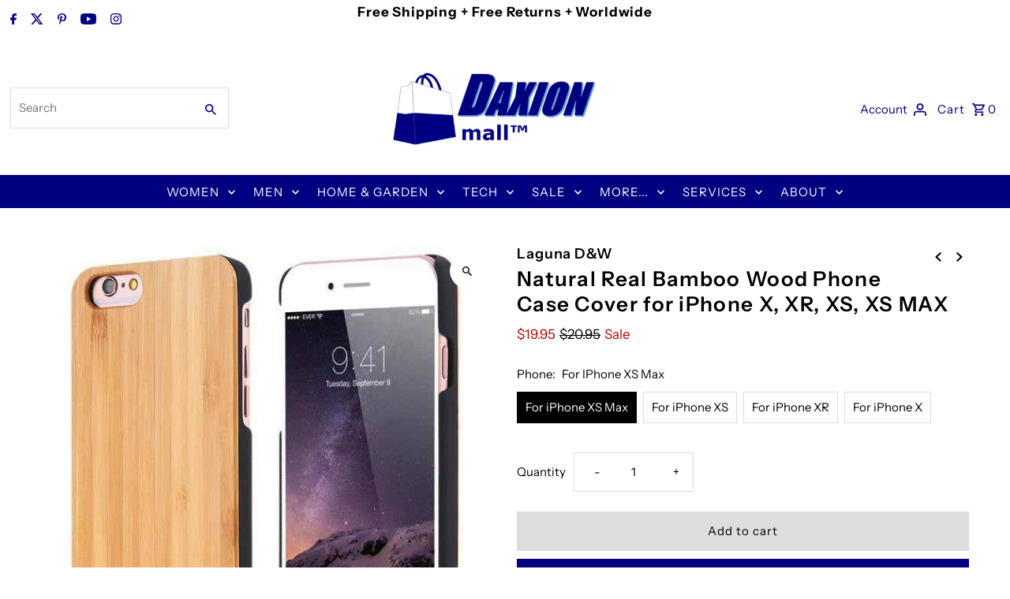

--- FILE ---
content_type: text/html; charset=utf-8
request_url: https://www.daxionmall.com/collections/technology-electronics-smartphones-accessories-apple/products/natural-real-bamboo-wood-phone-case-cover-for-iphone-x-xr-xs-xs-max
body_size: 39632
content:
<!DOCTYPE html>
<html class="no-js" lang="en">
<head>
  <meta charset="utf-8" />
  <meta name="viewport" content="width=device-width,initial-scale=1,minimum-scale=1">

  <!-- Establish early connection to external domains -->
  <link rel="preconnect" href="https://cdn.shopify.com" crossorigin>
  <link rel="preconnect" href="https://fonts.shopify.com" crossorigin>
  <link rel="preconnect" href="https://monorail-edge.shopifysvc.com">
  <link rel="preconnect" href="//ajax.googleapis.com" crossorigin /><!-- Preload onDomain stylesheets and script libraries -->
  <link rel="preload" href="//www.daxionmall.com/cdn/shop/t/18/assets/stylesheet.css?v=85468811811923998701715282517" as="style">
  <link rel="preload" as="font" href="//www.daxionmall.com/cdn/fonts/instrument_sans/instrumentsans_n4.db86542ae5e1596dbdb28c279ae6c2086c4c5bfa.woff2" type="font/woff2" crossorigin>
  <link rel="preload" as="font" href="//www.daxionmall.com/cdn/fonts/instrument_sans/instrumentsans_n4.db86542ae5e1596dbdb28c279ae6c2086c4c5bfa.woff2" type="font/woff2" crossorigin>
  <link rel="preload" as="font" href="//www.daxionmall.com/cdn/fonts/instrument_sans/instrumentsans_n6.27dc66245013a6f7f317d383a3cc9a0c347fb42d.woff2" type="font/woff2" crossorigin>
  <link rel="preload" href="//www.daxionmall.com/cdn/shop/t/18/assets/eventemitter3.min.js?v=27939738353326123541715282517" as="script"><link rel="preload" href="//www.daxionmall.com/cdn/shop/t/18/assets/vendor-video.js?v=112486824910932804751715282517" as="script"><link rel="preload" href="//www.daxionmall.com/cdn/shop/t/18/assets/theme.js?v=13973432833197395481715282517" as="script">

  <link rel="shortcut icon" href="//www.daxionmall.com/cdn/shop/files/favicon32x32.gif?crop=center&height=32&v=1613157466&width=32" type="image/png" />
  <link rel="canonical" href="https://www.daxionmall.com/products/natural-real-bamboo-wood-phone-case-cover-for-iphone-x-xr-xs-xs-max" /><title>Natural Real Bamboo Wood Phone Case Cover for iPhone X, XR, XS, XS MAX
 &ndash; DAXION mall™</title>
  <meta name="description" content="This original real Bamboo Wood Phone Case cover is ideal for giving your iPhone a natural classy, stylish look and a nice natural feel of wood for holding. Free Shipping." />

  
<meta property="og:image" content="http://www.daxionmall.com/cdn/shop/products/natural-real-bamboo-wooden-phone-case-cover-for-iphone-x-xr-xs-xs-max_8251a62e-cde4-4ff9-9ad5-0e2ca8007bf2.jpg?v=1555450165&width=1024">
  <meta property="og:image:secure_url" content="https://www.daxionmall.com/cdn/shop/products/natural-real-bamboo-wooden-phone-case-cover-for-iphone-x-xr-xs-xs-max_8251a62e-cde4-4ff9-9ad5-0e2ca8007bf2.jpg?v=1555450165&width=1024">
  <meta property="og:image:width" content="600">
  <meta property="og:image:height" content="600">
<meta property="og:site_name" content="DAXION mall™">



  <meta name="twitter:card" content="summary">


  <meta name="twitter:site" content="@daxionmall">



  <meta name="twitter:title" content="Natural Real Bamboo Wood Phone Case Cover for iPhone X, XR, XS, XS MAX">
  <meta name="twitter:description" content=" 
This natural Bamboo Wood Phone Case Cover is ideal for giving Your iPhone a natural classy, stylish look and a nice natural feel of wood for holding.
The Phone Case does its job of protecting Your p">
  <meta name="twitter:image" content="https://www.daxionmall.com/cdn/shop/products/natural-real-bamboo-wooden-phone-case-cover-for-iphone-x-xr-xs-xs-max_8251a62e-cde4-4ff9-9ad5-0e2ca8007bf2.jpg?v=1555450165&width=1024">
  <meta name="twitter:image:width" content="480">
  <meta name="twitter:image:height" content="480">


  
  <script type="application/ld+json">
   {
     "@context": "https://schema.org",
     "@type": "Product",
     "id": "natural-real-bamboo-wood-phone-case-cover-for-iphone-x-xr-xs-xs-max",
     "url": "//products/natural-real-bamboo-wood-phone-case-cover-for-iphone-x-xr-xs-xs-max",
     "image": "//www.daxionmall.com/cdn/shop/products/natural-real-bamboo-wooden-phone-case-cover-for-iphone-x-xr-xs-xs-max_8251a62e-cde4-4ff9-9ad5-0e2ca8007bf2.jpg?v=1555450165&width=1024",
     "name": "Natural Real Bamboo Wood Phone Case Cover for iPhone X, XR, XS, XS MAX",
     "brand": {
        "@type": "Brand",
        "name": "Laguna D\u0026W"
      },
     "description": " 
This natural Bamboo Wood Phone Case Cover is ideal for giving Your iPhone a natural classy, stylish look and a nice natural feel of wood for holding.
The Phone Case does its job of protecting Your phone while doing it with Class and Style to match Your appearance. Get Yours Today and grab one for Your Loved One as well.Don&#39;t like the Bamboo Wood version, please see our full range offer on alternative Real Wood Phone Cases here.
 
 
Dirt-resistant. This Wooden Phone Case Cover is prepared for resistance to dirt and easy to clean.
Scratch-resistant. The surface is made to resist scratches. However, please note that real wood is much softer than metal and other hard materials.
Shock Proof. The cover is curable, protecting Your phone when dropped or exposed to shocks.
 
SPECIFICATIONS




DAXION mall™



Shipping:


10 -20 days to addresses in the United States.14 - 28 days to addresses in the rest of the world.Free Shipping &amp;amp; Delivery. International shipping.




Returns:


Free returns for 30 days.




Warranties:


Manufacturer&#39;s warranty + an Extended Functional Warranty added by DAXION mall™.




Shipped from:


China








MANUFACTURER



Made in:


China




Compatibility:


Apple iPhone XApple iPhone XRApple iPhone XSApple iPhone XS MAX




Color:


Black




Material:


High-Quality Bamboo Wood + Plastic Frame




 
 
Why Bag it with DAXION mall™?

We want it! And we give You many reasons to do it! Before we listed this offer, we checked competing offers. That&#39;s how we know we provide the best value to You with a combination of Price, Free shipping and Free returns for 30 days. Found a better offer somewhere else? Our Best Price Challenge gives You the difference back topped with a finders fee. That&#39;s how shoppers like You help us to keep the best price.AND we want You to come back! That&#39;s why we care about Your experience and Your purchase. We even wish to You to share Your experience wherever possible so You can be sure we want to do everything we can for You. We only need a small favor. Please, Tell Us how we can help You, and how we can do better.
Now that You know You are at the place of the best offer. All You need to decide is if You like the product! If so - don&#39;t wait - buy now! 
 
PLEASE SHARE
Do You Know Anyone Who Would Like This? Please Share...","sku": "3854302-bamboo-for-iphone-xs-max","offers": [
       
       {
         "@type": "Offer",
         "price": "19.95",
         "priceCurrency": "USD",
         "availability" : "http://schema.org/InStock",
         "priceValidUntil": "2030-01-01",
         "url": "/products/natural-real-bamboo-wood-phone-case-cover-for-iphone-x-xr-xs-xs-max"
       },
       
       {
         "@type": "Offer",
         "price": "19.95",
         "priceCurrency": "USD",
         "availability" : "http://schema.org/InStock",
         "priceValidUntil": "2030-01-01",
         "url": "/products/natural-real-bamboo-wood-phone-case-cover-for-iphone-x-xr-xs-xs-max"
       },
       
       {
         "@type": "Offer",
         "price": "19.95",
         "priceCurrency": "USD",
         "availability" : "http://schema.org/InStock",
         "priceValidUntil": "2030-01-01",
         "url": "/products/natural-real-bamboo-wood-phone-case-cover-for-iphone-x-xr-xs-xs-max"
       },
       
       {
         "@type": "Offer",
         "price": "19.95",
         "priceCurrency": "USD",
         "availability" : "http://schema.org/InStock",
         "priceValidUntil": "2030-01-01",
         "url": "/products/natural-real-bamboo-wood-phone-case-cover-for-iphone-x-xr-xs-xs-max"
       }
       
    ]
   }
  </script>


  <style data-shopify>
:root {
    --main-family: "Instrument Sans", sans-serif;
    --main-weight: 400;
    --main-style: normal;
    --nav-family: "Instrument Sans", sans-serif;
    --nav-weight: 400;
    --nav-style: normal;
    --heading-family: "Instrument Sans", sans-serif;
    --heading-weight: 600;
    --heading-style: normal;

    --announcement-size: 14px;
    --font-size: 15px;
    --h1-size: 26px;
    --h2-size: 22px;
    --h3-size: 18px;
    --h4-size: calc(var(--font-size) + 2px);
    --h5-size: calc(var(--font-size) + 1px);
    --nav-size: 15px;
    --border-weight: 3px;
    --top-bar-background: #ffffff;
    --top-bar-color: #000080;
    --top-bar-border: #ffffff;
    --social-links: #000080;
    --header-background: #ffffff;
    --cart-links: #000080;
    --header-float-color: #ffffff;
    --background: #ffffff;
    --heading-color: #000000;
    --hero-color: #ffffff;
    --text-color: #000000;
    --sale-color: #bc0000;
    --dotted-color: #dddddd;
    --button-color: #000080;
    --button-text: #ffffff;
    --button-hover: #0011ff;
    --button-text-hover: #ffffff;
    --secondary-button-color: #ddd;
    --secondary-button-text: #000;
    --navigation: #000080;
    --nav-color: #ffffff;
    --nav-hover-color: #ffffff;
    --nav-hover-link-color: #000000;
    --new-background: #222222;
    --new-text: #ffffff;
    --sale-background: #af0000;
    --sale-text: #ffffff;
    --soldout-background: #222;
    --soldout-text: #ffffff;
    --footer-background: #000080;
    --footer-color: #ffffff;
    --footer-border: #000080;
    --error-msg-dark: #e81000;
    --error-msg-light: #ffeae8;
    --success-msg-dark: #007f5f;
    --success-msg-light: #e5fff8;
    --free-shipping-bg: #313131;
    --free-shipping-text: #fff;
    --error-color: #c60808;
    --error-color-light: #fdd0d0;
    --keyboard-focus-color: #cccccc;
    --keyboard-focus-border-style: dotted;
    --keyboard-focus-border-weight: 1;
    --icon-border-color: #e6e6e6;
    --thumbnail-slider-outline-color: #666666;
    --price-unit-price-color: #999999;
    --select-arrow-bg: url(//www.daxionmall.com/cdn/shop/t/18/assets/select-arrow.png?v=112595941721225094991715282517);
    --product-info-align: center;
    --color-filter-size: 18px;
    --color-body-text: var(--text-color);
    --color-body: var(--background);
    --color-bg: var(--background);
    --disabled-text: #808080;
    --section-padding: 55px;
    --button-border-radius: 0px;

    --star-active: rgb(0, 0, 0);
    --star-inactive: rgb(204, 204, 204);

    --section-background: #ffffff;
    --section-overlay-color: 0, 0, 0;
    --section-overlay-opacity: 0;
    --section-button-size: 15px;

    --age-text-color: #262b2c;
    --age-bg-color: #faf4e8;

    --text-color-reset: #000000;


  }
  @media (max-width: 740px) {
    :root {
      --font-size: calc(15px - (15px * 0.15));
      --nav-size: calc(15px - (15px * 0.15));
      --h1-size: calc(26px - (26px * 0.15));
      --h2-size: calc(22px - (22px * 0.15));
      --h3-size: calc(18px - (18px * 0.15));
    }
  }
</style>


  <link rel="stylesheet" href="//www.daxionmall.com/cdn/shop/t/18/assets/stylesheet.css?v=85468811811923998701715282517" type="text/css">

  <style>
  @font-face {
  font-family: "Instrument Sans";
  font-weight: 400;
  font-style: normal;
  font-display: swap;
  src: url("//www.daxionmall.com/cdn/fonts/instrument_sans/instrumentsans_n4.db86542ae5e1596dbdb28c279ae6c2086c4c5bfa.woff2") format("woff2"),
       url("//www.daxionmall.com/cdn/fonts/instrument_sans/instrumentsans_n4.510f1b081e58d08c30978f465518799851ef6d8b.woff") format("woff");
}

  @font-face {
  font-family: "Instrument Sans";
  font-weight: 400;
  font-style: normal;
  font-display: swap;
  src: url("//www.daxionmall.com/cdn/fonts/instrument_sans/instrumentsans_n4.db86542ae5e1596dbdb28c279ae6c2086c4c5bfa.woff2") format("woff2"),
       url("//www.daxionmall.com/cdn/fonts/instrument_sans/instrumentsans_n4.510f1b081e58d08c30978f465518799851ef6d8b.woff") format("woff");
}

  @font-face {
  font-family: "Instrument Sans";
  font-weight: 600;
  font-style: normal;
  font-display: swap;
  src: url("//www.daxionmall.com/cdn/fonts/instrument_sans/instrumentsans_n6.27dc66245013a6f7f317d383a3cc9a0c347fb42d.woff2") format("woff2"),
       url("//www.daxionmall.com/cdn/fonts/instrument_sans/instrumentsans_n6.1a71efbeeb140ec495af80aad612ad55e19e6d0e.woff") format("woff");
}

  @font-face {
  font-family: "Instrument Sans";
  font-weight: 700;
  font-style: normal;
  font-display: swap;
  src: url("//www.daxionmall.com/cdn/fonts/instrument_sans/instrumentsans_n7.e4ad9032e203f9a0977786c356573ced65a7419a.woff2") format("woff2"),
       url("//www.daxionmall.com/cdn/fonts/instrument_sans/instrumentsans_n7.b9e40f166fb7639074ba34738101a9d2990bb41a.woff") format("woff");
}

  @font-face {
  font-family: "Instrument Sans";
  font-weight: 400;
  font-style: italic;
  font-display: swap;
  src: url("//www.daxionmall.com/cdn/fonts/instrument_sans/instrumentsans_i4.028d3c3cd8d085648c808ceb20cd2fd1eb3560e5.woff2") format("woff2"),
       url("//www.daxionmall.com/cdn/fonts/instrument_sans/instrumentsans_i4.7e90d82df8dee29a99237cd19cc529d2206706a2.woff") format("woff");
}

  @font-face {
  font-family: "Instrument Sans";
  font-weight: 700;
  font-style: italic;
  font-display: swap;
  src: url("//www.daxionmall.com/cdn/fonts/instrument_sans/instrumentsans_i7.d6063bb5d8f9cbf96eace9e8801697c54f363c6a.woff2") format("woff2"),
       url("//www.daxionmall.com/cdn/fonts/instrument_sans/instrumentsans_i7.ce33afe63f8198a3ac4261b826b560103542cd36.woff") format("woff");
}

  </style>

  <script>window.performance && window.performance.mark && window.performance.mark('shopify.content_for_header.start');</script><meta name="google-site-verification" content="mIPTzEFDs8hNLmP1QgJ5gHuzX-riCSNwD4Dk5-0o4l4">
<meta id="shopify-digital-wallet" name="shopify-digital-wallet" content="/22524061/digital_wallets/dialog">
<meta name="shopify-checkout-api-token" content="46732bc00ecce3cb0784df789e94242f">
<meta id="in-context-paypal-metadata" data-shop-id="22524061" data-venmo-supported="false" data-environment="production" data-locale="en_US" data-paypal-v4="true" data-currency="USD">
<link rel="alternate" type="application/json+oembed" href="https://www.daxionmall.com/products/natural-real-bamboo-wood-phone-case-cover-for-iphone-x-xr-xs-xs-max.oembed">
<script async="async" src="/checkouts/internal/preloads.js?locale=en-US"></script>
<script id="shopify-features" type="application/json">{"accessToken":"46732bc00ecce3cb0784df789e94242f","betas":["rich-media-storefront-analytics"],"domain":"www.daxionmall.com","predictiveSearch":true,"shopId":22524061,"locale":"en"}</script>
<script>var Shopify = Shopify || {};
Shopify.shop = "daxionmarket.myshopify.com";
Shopify.locale = "en";
Shopify.currency = {"active":"USD","rate":"1.0"};
Shopify.country = "US";
Shopify.theme = {"name":"Fashionopolism","id":136413446319,"schema_name":"Fashionopolism","schema_version":"9.5.0","theme_store_id":141,"role":"main"};
Shopify.theme.handle = "null";
Shopify.theme.style = {"id":null,"handle":null};
Shopify.cdnHost = "www.daxionmall.com/cdn";
Shopify.routes = Shopify.routes || {};
Shopify.routes.root = "/";</script>
<script type="module">!function(o){(o.Shopify=o.Shopify||{}).modules=!0}(window);</script>
<script>!function(o){function n(){var o=[];function n(){o.push(Array.prototype.slice.apply(arguments))}return n.q=o,n}var t=o.Shopify=o.Shopify||{};t.loadFeatures=n(),t.autoloadFeatures=n()}(window);</script>
<script id="shop-js-analytics" type="application/json">{"pageType":"product"}</script>
<script defer="defer" async type="module" src="//www.daxionmall.com/cdn/shopifycloud/shop-js/modules/v2/client.init-shop-cart-sync_C5BV16lS.en.esm.js"></script>
<script defer="defer" async type="module" src="//www.daxionmall.com/cdn/shopifycloud/shop-js/modules/v2/chunk.common_CygWptCX.esm.js"></script>
<script type="module">
  await import("//www.daxionmall.com/cdn/shopifycloud/shop-js/modules/v2/client.init-shop-cart-sync_C5BV16lS.en.esm.js");
await import("//www.daxionmall.com/cdn/shopifycloud/shop-js/modules/v2/chunk.common_CygWptCX.esm.js");

  window.Shopify.SignInWithShop?.initShopCartSync?.({"fedCMEnabled":true,"windoidEnabled":true});

</script>
<script>(function() {
  var isLoaded = false;
  function asyncLoad() {
    if (isLoaded) return;
    isLoaded = true;
    var urls = ["https:\/\/scripttags.justuno.com\/shopify_justuno_22524061_c8321180-a53e-11e8-bd9e-0f1daea24cca.js?shop=daxionmarket.myshopify.com","https:\/\/d23dclunsivw3h.cloudfront.net\/redirect-app.js?shop=daxionmarket.myshopify.com"];
    for (var i = 0; i < urls.length; i++) {
      var s = document.createElement('script');
      s.type = 'text/javascript';
      s.async = true;
      s.src = urls[i];
      var x = document.getElementsByTagName('script')[0];
      x.parentNode.insertBefore(s, x);
    }
  };
  if(window.attachEvent) {
    window.attachEvent('onload', asyncLoad);
  } else {
    window.addEventListener('load', asyncLoad, false);
  }
})();</script>
<script id="__st">var __st={"a":22524061,"offset":3600,"reqid":"853f7bed-7894-43de-9dbe-027799b5300c-1768740454","pageurl":"www.daxionmall.com\/collections\/technology-electronics-smartphones-accessories-apple\/products\/natural-real-bamboo-wood-phone-case-cover-for-iphone-x-xr-xs-xs-max","u":"3f85a9e295fd","p":"product","rtyp":"product","rid":1274549993508};</script>
<script>window.ShopifyPaypalV4VisibilityTracking = true;</script>
<script id="captcha-bootstrap">!function(){'use strict';const t='contact',e='account',n='new_comment',o=[[t,t],['blogs',n],['comments',n],[t,'customer']],c=[[e,'customer_login'],[e,'guest_login'],[e,'recover_customer_password'],[e,'create_customer']],r=t=>t.map((([t,e])=>`form[action*='/${t}']:not([data-nocaptcha='true']) input[name='form_type'][value='${e}']`)).join(','),a=t=>()=>t?[...document.querySelectorAll(t)].map((t=>t.form)):[];function s(){const t=[...o],e=r(t);return a(e)}const i='password',u='form_key',d=['recaptcha-v3-token','g-recaptcha-response','h-captcha-response',i],f=()=>{try{return window.sessionStorage}catch{return}},m='__shopify_v',_=t=>t.elements[u];function p(t,e,n=!1){try{const o=window.sessionStorage,c=JSON.parse(o.getItem(e)),{data:r}=function(t){const{data:e,action:n}=t;return t[m]||n?{data:e,action:n}:{data:t,action:n}}(c);for(const[e,n]of Object.entries(r))t.elements[e]&&(t.elements[e].value=n);n&&o.removeItem(e)}catch(o){console.error('form repopulation failed',{error:o})}}const l='form_type',E='cptcha';function T(t){t.dataset[E]=!0}const w=window,h=w.document,L='Shopify',v='ce_forms',y='captcha';let A=!1;((t,e)=>{const n=(g='f06e6c50-85a8-45c8-87d0-21a2b65856fe',I='https://cdn.shopify.com/shopifycloud/storefront-forms-hcaptcha/ce_storefront_forms_captcha_hcaptcha.v1.5.2.iife.js',D={infoText:'Protected by hCaptcha',privacyText:'Privacy',termsText:'Terms'},(t,e,n)=>{const o=w[L][v],c=o.bindForm;if(c)return c(t,g,e,D).then(n);var r;o.q.push([[t,g,e,D],n]),r=I,A||(h.body.append(Object.assign(h.createElement('script'),{id:'captcha-provider',async:!0,src:r})),A=!0)});var g,I,D;w[L]=w[L]||{},w[L][v]=w[L][v]||{},w[L][v].q=[],w[L][y]=w[L][y]||{},w[L][y].protect=function(t,e){n(t,void 0,e),T(t)},Object.freeze(w[L][y]),function(t,e,n,w,h,L){const[v,y,A,g]=function(t,e,n){const i=e?o:[],u=t?c:[],d=[...i,...u],f=r(d),m=r(i),_=r(d.filter((([t,e])=>n.includes(e))));return[a(f),a(m),a(_),s()]}(w,h,L),I=t=>{const e=t.target;return e instanceof HTMLFormElement?e:e&&e.form},D=t=>v().includes(t);t.addEventListener('submit',(t=>{const e=I(t);if(!e)return;const n=D(e)&&!e.dataset.hcaptchaBound&&!e.dataset.recaptchaBound,o=_(e),c=g().includes(e)&&(!o||!o.value);(n||c)&&t.preventDefault(),c&&!n&&(function(t){try{if(!f())return;!function(t){const e=f();if(!e)return;const n=_(t);if(!n)return;const o=n.value;o&&e.removeItem(o)}(t);const e=Array.from(Array(32),(()=>Math.random().toString(36)[2])).join('');!function(t,e){_(t)||t.append(Object.assign(document.createElement('input'),{type:'hidden',name:u})),t.elements[u].value=e}(t,e),function(t,e){const n=f();if(!n)return;const o=[...t.querySelectorAll(`input[type='${i}']`)].map((({name:t})=>t)),c=[...d,...o],r={};for(const[a,s]of new FormData(t).entries())c.includes(a)||(r[a]=s);n.setItem(e,JSON.stringify({[m]:1,action:t.action,data:r}))}(t,e)}catch(e){console.error('failed to persist form',e)}}(e),e.submit())}));const S=(t,e)=>{t&&!t.dataset[E]&&(n(t,e.some((e=>e===t))),T(t))};for(const o of['focusin','change'])t.addEventListener(o,(t=>{const e=I(t);D(e)&&S(e,y())}));const B=e.get('form_key'),M=e.get(l),P=B&&M;t.addEventListener('DOMContentLoaded',(()=>{const t=y();if(P)for(const e of t)e.elements[l].value===M&&p(e,B);[...new Set([...A(),...v().filter((t=>'true'===t.dataset.shopifyCaptcha))])].forEach((e=>S(e,t)))}))}(h,new URLSearchParams(w.location.search),n,t,e,['guest_login'])})(!0,!0)}();</script>
<script integrity="sha256-4kQ18oKyAcykRKYeNunJcIwy7WH5gtpwJnB7kiuLZ1E=" data-source-attribution="shopify.loadfeatures" defer="defer" src="//www.daxionmall.com/cdn/shopifycloud/storefront/assets/storefront/load_feature-a0a9edcb.js" crossorigin="anonymous"></script>
<script data-source-attribution="shopify.dynamic_checkout.dynamic.init">var Shopify=Shopify||{};Shopify.PaymentButton=Shopify.PaymentButton||{isStorefrontPortableWallets:!0,init:function(){window.Shopify.PaymentButton.init=function(){};var t=document.createElement("script");t.src="https://www.daxionmall.com/cdn/shopifycloud/portable-wallets/latest/portable-wallets.en.js",t.type="module",document.head.appendChild(t)}};
</script>
<script data-source-attribution="shopify.dynamic_checkout.buyer_consent">
  function portableWalletsHideBuyerConsent(e){var t=document.getElementById("shopify-buyer-consent"),n=document.getElementById("shopify-subscription-policy-button");t&&n&&(t.classList.add("hidden"),t.setAttribute("aria-hidden","true"),n.removeEventListener("click",e))}function portableWalletsShowBuyerConsent(e){var t=document.getElementById("shopify-buyer-consent"),n=document.getElementById("shopify-subscription-policy-button");t&&n&&(t.classList.remove("hidden"),t.removeAttribute("aria-hidden"),n.addEventListener("click",e))}window.Shopify?.PaymentButton&&(window.Shopify.PaymentButton.hideBuyerConsent=portableWalletsHideBuyerConsent,window.Shopify.PaymentButton.showBuyerConsent=portableWalletsShowBuyerConsent);
</script>
<script>
  function portableWalletsCleanup(e){e&&e.src&&console.error("Failed to load portable wallets script "+e.src);var t=document.querySelectorAll("shopify-accelerated-checkout .shopify-payment-button__skeleton, shopify-accelerated-checkout-cart .wallet-cart-button__skeleton"),e=document.getElementById("shopify-buyer-consent");for(let e=0;e<t.length;e++)t[e].remove();e&&e.remove()}function portableWalletsNotLoadedAsModule(e){e instanceof ErrorEvent&&"string"==typeof e.message&&e.message.includes("import.meta")&&"string"==typeof e.filename&&e.filename.includes("portable-wallets")&&(window.removeEventListener("error",portableWalletsNotLoadedAsModule),window.Shopify.PaymentButton.failedToLoad=e,"loading"===document.readyState?document.addEventListener("DOMContentLoaded",window.Shopify.PaymentButton.init):window.Shopify.PaymentButton.init())}window.addEventListener("error",portableWalletsNotLoadedAsModule);
</script>

<script type="module" src="https://www.daxionmall.com/cdn/shopifycloud/portable-wallets/latest/portable-wallets.en.js" onError="portableWalletsCleanup(this)" crossorigin="anonymous"></script>
<script nomodule>
  document.addEventListener("DOMContentLoaded", portableWalletsCleanup);
</script>

<link id="shopify-accelerated-checkout-styles" rel="stylesheet" media="screen" href="https://www.daxionmall.com/cdn/shopifycloud/portable-wallets/latest/accelerated-checkout-backwards-compat.css" crossorigin="anonymous">
<style id="shopify-accelerated-checkout-cart">
        #shopify-buyer-consent {
  margin-top: 1em;
  display: inline-block;
  width: 100%;
}

#shopify-buyer-consent.hidden {
  display: none;
}

#shopify-subscription-policy-button {
  background: none;
  border: none;
  padding: 0;
  text-decoration: underline;
  font-size: inherit;
  cursor: pointer;
}

#shopify-subscription-policy-button::before {
  box-shadow: none;
}

      </style>

<script>window.performance && window.performance.mark && window.performance.mark('shopify.content_for_header.end');</script>

<link href="https://monorail-edge.shopifysvc.com" rel="dns-prefetch">
<script>(function(){if ("sendBeacon" in navigator && "performance" in window) {try {var session_token_from_headers = performance.getEntriesByType('navigation')[0].serverTiming.find(x => x.name == '_s').description;} catch {var session_token_from_headers = undefined;}var session_cookie_matches = document.cookie.match(/_shopify_s=([^;]*)/);var session_token_from_cookie = session_cookie_matches && session_cookie_matches.length === 2 ? session_cookie_matches[1] : "";var session_token = session_token_from_headers || session_token_from_cookie || "";function handle_abandonment_event(e) {var entries = performance.getEntries().filter(function(entry) {return /monorail-edge.shopifysvc.com/.test(entry.name);});if (!window.abandonment_tracked && entries.length === 0) {window.abandonment_tracked = true;var currentMs = Date.now();var navigation_start = performance.timing.navigationStart;var payload = {shop_id: 22524061,url: window.location.href,navigation_start,duration: currentMs - navigation_start,session_token,page_type: "product"};window.navigator.sendBeacon("https://monorail-edge.shopifysvc.com/v1/produce", JSON.stringify({schema_id: "online_store_buyer_site_abandonment/1.1",payload: payload,metadata: {event_created_at_ms: currentMs,event_sent_at_ms: currentMs}}));}}window.addEventListener('pagehide', handle_abandonment_event);}}());</script>
<script id="web-pixels-manager-setup">(function e(e,d,r,n,o){if(void 0===o&&(o={}),!Boolean(null===(a=null===(i=window.Shopify)||void 0===i?void 0:i.analytics)||void 0===a?void 0:a.replayQueue)){var i,a;window.Shopify=window.Shopify||{};var t=window.Shopify;t.analytics=t.analytics||{};var s=t.analytics;s.replayQueue=[],s.publish=function(e,d,r){return s.replayQueue.push([e,d,r]),!0};try{self.performance.mark("wpm:start")}catch(e){}var l=function(){var e={modern:/Edge?\/(1{2}[4-9]|1[2-9]\d|[2-9]\d{2}|\d{4,})\.\d+(\.\d+|)|Firefox\/(1{2}[4-9]|1[2-9]\d|[2-9]\d{2}|\d{4,})\.\d+(\.\d+|)|Chrom(ium|e)\/(9{2}|\d{3,})\.\d+(\.\d+|)|(Maci|X1{2}).+ Version\/(15\.\d+|(1[6-9]|[2-9]\d|\d{3,})\.\d+)([,.]\d+|)( \(\w+\)|)( Mobile\/\w+|) Safari\/|Chrome.+OPR\/(9{2}|\d{3,})\.\d+\.\d+|(CPU[ +]OS|iPhone[ +]OS|CPU[ +]iPhone|CPU IPhone OS|CPU iPad OS)[ +]+(15[._]\d+|(1[6-9]|[2-9]\d|\d{3,})[._]\d+)([._]\d+|)|Android:?[ /-](13[3-9]|1[4-9]\d|[2-9]\d{2}|\d{4,})(\.\d+|)(\.\d+|)|Android.+Firefox\/(13[5-9]|1[4-9]\d|[2-9]\d{2}|\d{4,})\.\d+(\.\d+|)|Android.+Chrom(ium|e)\/(13[3-9]|1[4-9]\d|[2-9]\d{2}|\d{4,})\.\d+(\.\d+|)|SamsungBrowser\/([2-9]\d|\d{3,})\.\d+/,legacy:/Edge?\/(1[6-9]|[2-9]\d|\d{3,})\.\d+(\.\d+|)|Firefox\/(5[4-9]|[6-9]\d|\d{3,})\.\d+(\.\d+|)|Chrom(ium|e)\/(5[1-9]|[6-9]\d|\d{3,})\.\d+(\.\d+|)([\d.]+$|.*Safari\/(?![\d.]+ Edge\/[\d.]+$))|(Maci|X1{2}).+ Version\/(10\.\d+|(1[1-9]|[2-9]\d|\d{3,})\.\d+)([,.]\d+|)( \(\w+\)|)( Mobile\/\w+|) Safari\/|Chrome.+OPR\/(3[89]|[4-9]\d|\d{3,})\.\d+\.\d+|(CPU[ +]OS|iPhone[ +]OS|CPU[ +]iPhone|CPU IPhone OS|CPU iPad OS)[ +]+(10[._]\d+|(1[1-9]|[2-9]\d|\d{3,})[._]\d+)([._]\d+|)|Android:?[ /-](13[3-9]|1[4-9]\d|[2-9]\d{2}|\d{4,})(\.\d+|)(\.\d+|)|Mobile Safari.+OPR\/([89]\d|\d{3,})\.\d+\.\d+|Android.+Firefox\/(13[5-9]|1[4-9]\d|[2-9]\d{2}|\d{4,})\.\d+(\.\d+|)|Android.+Chrom(ium|e)\/(13[3-9]|1[4-9]\d|[2-9]\d{2}|\d{4,})\.\d+(\.\d+|)|Android.+(UC? ?Browser|UCWEB|U3)[ /]?(15\.([5-9]|\d{2,})|(1[6-9]|[2-9]\d|\d{3,})\.\d+)\.\d+|SamsungBrowser\/(5\.\d+|([6-9]|\d{2,})\.\d+)|Android.+MQ{2}Browser\/(14(\.(9|\d{2,})|)|(1[5-9]|[2-9]\d|\d{3,})(\.\d+|))(\.\d+|)|K[Aa][Ii]OS\/(3\.\d+|([4-9]|\d{2,})\.\d+)(\.\d+|)/},d=e.modern,r=e.legacy,n=navigator.userAgent;return n.match(d)?"modern":n.match(r)?"legacy":"unknown"}(),u="modern"===l?"modern":"legacy",c=(null!=n?n:{modern:"",legacy:""})[u],f=function(e){return[e.baseUrl,"/wpm","/b",e.hashVersion,"modern"===e.buildTarget?"m":"l",".js"].join("")}({baseUrl:d,hashVersion:r,buildTarget:u}),m=function(e){var d=e.version,r=e.bundleTarget,n=e.surface,o=e.pageUrl,i=e.monorailEndpoint;return{emit:function(e){var a=e.status,t=e.errorMsg,s=(new Date).getTime(),l=JSON.stringify({metadata:{event_sent_at_ms:s},events:[{schema_id:"web_pixels_manager_load/3.1",payload:{version:d,bundle_target:r,page_url:o,status:a,surface:n,error_msg:t},metadata:{event_created_at_ms:s}}]});if(!i)return console&&console.warn&&console.warn("[Web Pixels Manager] No Monorail endpoint provided, skipping logging."),!1;try{return self.navigator.sendBeacon.bind(self.navigator)(i,l)}catch(e){}var u=new XMLHttpRequest;try{return u.open("POST",i,!0),u.setRequestHeader("Content-Type","text/plain"),u.send(l),!0}catch(e){return console&&console.warn&&console.warn("[Web Pixels Manager] Got an unhandled error while logging to Monorail."),!1}}}}({version:r,bundleTarget:l,surface:e.surface,pageUrl:self.location.href,monorailEndpoint:e.monorailEndpoint});try{o.browserTarget=l,function(e){var d=e.src,r=e.async,n=void 0===r||r,o=e.onload,i=e.onerror,a=e.sri,t=e.scriptDataAttributes,s=void 0===t?{}:t,l=document.createElement("script"),u=document.querySelector("head"),c=document.querySelector("body");if(l.async=n,l.src=d,a&&(l.integrity=a,l.crossOrigin="anonymous"),s)for(var f in s)if(Object.prototype.hasOwnProperty.call(s,f))try{l.dataset[f]=s[f]}catch(e){}if(o&&l.addEventListener("load",o),i&&l.addEventListener("error",i),u)u.appendChild(l);else{if(!c)throw new Error("Did not find a head or body element to append the script");c.appendChild(l)}}({src:f,async:!0,onload:function(){if(!function(){var e,d;return Boolean(null===(d=null===(e=window.Shopify)||void 0===e?void 0:e.analytics)||void 0===d?void 0:d.initialized)}()){var d=window.webPixelsManager.init(e)||void 0;if(d){var r=window.Shopify.analytics;r.replayQueue.forEach((function(e){var r=e[0],n=e[1],o=e[2];d.publishCustomEvent(r,n,o)})),r.replayQueue=[],r.publish=d.publishCustomEvent,r.visitor=d.visitor,r.initialized=!0}}},onerror:function(){return m.emit({status:"failed",errorMsg:"".concat(f," has failed to load")})},sri:function(e){var d=/^sha384-[A-Za-z0-9+/=]+$/;return"string"==typeof e&&d.test(e)}(c)?c:"",scriptDataAttributes:o}),m.emit({status:"loading"})}catch(e){m.emit({status:"failed",errorMsg:(null==e?void 0:e.message)||"Unknown error"})}}})({shopId: 22524061,storefrontBaseUrl: "https://www.daxionmall.com",extensionsBaseUrl: "https://extensions.shopifycdn.com/cdn/shopifycloud/web-pixels-manager",monorailEndpoint: "https://monorail-edge.shopifysvc.com/unstable/produce_batch",surface: "storefront-renderer",enabledBetaFlags: ["2dca8a86"],webPixelsConfigList: [{"id":"1015742639","configuration":"{\"webPixelName\":\"Judge.me\"}","eventPayloadVersion":"v1","runtimeContext":"STRICT","scriptVersion":"34ad157958823915625854214640f0bf","type":"APP","apiClientId":683015,"privacyPurposes":["ANALYTICS"],"dataSharingAdjustments":{"protectedCustomerApprovalScopes":["read_customer_email","read_customer_name","read_customer_personal_data","read_customer_phone"]}},{"id":"714932399","configuration":"{\"subdomain\": \"daxionmarket\"}","eventPayloadVersion":"v1","runtimeContext":"STRICT","scriptVersion":"69e1bed23f1568abe06fb9d113379033","type":"APP","apiClientId":1615517,"privacyPurposes":["ANALYTICS","MARKETING","SALE_OF_DATA"],"dataSharingAdjustments":{"protectedCustomerApprovalScopes":["read_customer_address","read_customer_email","read_customer_name","read_customer_personal_data","read_customer_phone"]}},{"id":"543719599","configuration":"{\"config\":\"{\\\"pixel_id\\\":\\\"G-PNGML6FEH8\\\",\\\"target_country\\\":\\\"US\\\",\\\"gtag_events\\\":[{\\\"type\\\":\\\"search\\\",\\\"action_label\\\":[\\\"G-PNGML6FEH8\\\",\\\"AW-772220449\\\/9ta2CM3omJIBEKHMnPAC\\\"]},{\\\"type\\\":\\\"begin_checkout\\\",\\\"action_label\\\":[\\\"G-PNGML6FEH8\\\",\\\"AW-772220449\\\/9lwoCMromJIBEKHMnPAC\\\"]},{\\\"type\\\":\\\"view_item\\\",\\\"action_label\\\":[\\\"G-PNGML6FEH8\\\",\\\"AW-772220449\\\/q4SLCMTomJIBEKHMnPAC\\\",\\\"MC-Q3EG2GWCK2\\\"]},{\\\"type\\\":\\\"purchase\\\",\\\"action_label\\\":[\\\"G-PNGML6FEH8\\\",\\\"AW-772220449\\\/sITQCMHomJIBEKHMnPAC\\\",\\\"MC-Q3EG2GWCK2\\\"]},{\\\"type\\\":\\\"page_view\\\",\\\"action_label\\\":[\\\"G-PNGML6FEH8\\\",\\\"AW-772220449\\\/Oq19CL7omJIBEKHMnPAC\\\",\\\"MC-Q3EG2GWCK2\\\"]},{\\\"type\\\":\\\"add_payment_info\\\",\\\"action_label\\\":[\\\"G-PNGML6FEH8\\\",\\\"AW-772220449\\\/zBbBCNDomJIBEKHMnPAC\\\"]},{\\\"type\\\":\\\"add_to_cart\\\",\\\"action_label\\\":[\\\"G-PNGML6FEH8\\\",\\\"AW-772220449\\\/9Tg4CMfomJIBEKHMnPAC\\\"]}],\\\"enable_monitoring_mode\\\":false}\"}","eventPayloadVersion":"v1","runtimeContext":"OPEN","scriptVersion":"b2a88bafab3e21179ed38636efcd8a93","type":"APP","apiClientId":1780363,"privacyPurposes":[],"dataSharingAdjustments":{"protectedCustomerApprovalScopes":["read_customer_address","read_customer_email","read_customer_name","read_customer_personal_data","read_customer_phone"]}},{"id":"143130799","configuration":"{\"pixel_id\":\"1700514353347531\",\"pixel_type\":\"facebook_pixel\",\"metaapp_system_user_token\":\"-\"}","eventPayloadVersion":"v1","runtimeContext":"OPEN","scriptVersion":"ca16bc87fe92b6042fbaa3acc2fbdaa6","type":"APP","apiClientId":2329312,"privacyPurposes":["ANALYTICS","MARKETING","SALE_OF_DATA"],"dataSharingAdjustments":{"protectedCustomerApprovalScopes":["read_customer_address","read_customer_email","read_customer_name","read_customer_personal_data","read_customer_phone"]}},{"id":"shopify-app-pixel","configuration":"{}","eventPayloadVersion":"v1","runtimeContext":"STRICT","scriptVersion":"0450","apiClientId":"shopify-pixel","type":"APP","privacyPurposes":["ANALYTICS","MARKETING"]},{"id":"shopify-custom-pixel","eventPayloadVersion":"v1","runtimeContext":"LAX","scriptVersion":"0450","apiClientId":"shopify-pixel","type":"CUSTOM","privacyPurposes":["ANALYTICS","MARKETING"]}],isMerchantRequest: false,initData: {"shop":{"name":"DAXION mall™","paymentSettings":{"currencyCode":"USD"},"myshopifyDomain":"daxionmarket.myshopify.com","countryCode":"GB","storefrontUrl":"https:\/\/www.daxionmall.com"},"customer":null,"cart":null,"checkout":null,"productVariants":[{"price":{"amount":19.95,"currencyCode":"USD"},"product":{"title":"Natural Real Bamboo Wood Phone Case Cover for iPhone X, XR, XS, XS MAX","vendor":"Laguna D\u0026W","id":"1274549993508","untranslatedTitle":"Natural Real Bamboo Wood Phone Case Cover for iPhone X, XR, XS, XS MAX","url":"\/products\/natural-real-bamboo-wood-phone-case-cover-for-iphone-x-xr-xs-xs-max","type":"Tech - Smartphones \u0026 Accessories - Phone Cases"},"id":"10990292533284","image":{"src":"\/\/www.daxionmall.com\/cdn\/shop\/products\/natural-real-bamboo-wooden-phone-case-cover-for-iphone-x-xr-xs-xs-max_8251a62e-cde4-4ff9-9ad5-0e2ca8007bf2.jpg?v=1555450165"},"sku":"3854302-bamboo-for-iphone-xs-max","title":"For iPhone XS Max","untranslatedTitle":"For iPhone XS Max"},{"price":{"amount":19.95,"currencyCode":"USD"},"product":{"title":"Natural Real Bamboo Wood Phone Case Cover for iPhone X, XR, XS, XS MAX","vendor":"Laguna D\u0026W","id":"1274549993508","untranslatedTitle":"Natural Real Bamboo Wood Phone Case Cover for iPhone X, XR, XS, XS MAX","url":"\/products\/natural-real-bamboo-wood-phone-case-cover-for-iphone-x-xr-xs-xs-max","type":"Tech - Smartphones \u0026 Accessories - Phone Cases"},"id":"10990292566052","image":{"src":"\/\/www.daxionmall.com\/cdn\/shop\/products\/natural-real-bamboo-wooden-phone-case-cover-for-iphone-x-xr-xs-xs-max_8251a62e-cde4-4ff9-9ad5-0e2ca8007bf2.jpg?v=1555450165"},"sku":"3854302-bamboo-for-iphone-xs","title":"For iPhone XS","untranslatedTitle":"For iPhone XS"},{"price":{"amount":19.95,"currencyCode":"USD"},"product":{"title":"Natural Real Bamboo Wood Phone Case Cover for iPhone X, XR, XS, XS MAX","vendor":"Laguna D\u0026W","id":"1274549993508","untranslatedTitle":"Natural Real Bamboo Wood Phone Case Cover for iPhone X, XR, XS, XS MAX","url":"\/products\/natural-real-bamboo-wood-phone-case-cover-for-iphone-x-xr-xs-xs-max","type":"Tech - Smartphones \u0026 Accessories - Phone Cases"},"id":"10990292598820","image":{"src":"\/\/www.daxionmall.com\/cdn\/shop\/products\/natural-real-bamboo-wooden-phone-case-cover-for-iphone-x-xr-xs-xs-max_8251a62e-cde4-4ff9-9ad5-0e2ca8007bf2.jpg?v=1555450165"},"sku":"3854302-bamboo-for-iphone-xr","title":"For iPhone XR","untranslatedTitle":"For iPhone XR"},{"price":{"amount":19.95,"currencyCode":"USD"},"product":{"title":"Natural Real Bamboo Wood Phone Case Cover for iPhone X, XR, XS, XS MAX","vendor":"Laguna D\u0026W","id":"1274549993508","untranslatedTitle":"Natural Real Bamboo Wood Phone Case Cover for iPhone X, XR, XS, XS MAX","url":"\/products\/natural-real-bamboo-wood-phone-case-cover-for-iphone-x-xr-xs-xs-max","type":"Tech - Smartphones \u0026 Accessories - Phone Cases"},"id":"10990292631588","image":{"src":"\/\/www.daxionmall.com\/cdn\/shop\/products\/natural-real-bamboo-wooden-phone-case-cover-for-iphone-x-xr-xs-xs-max_8251a62e-cde4-4ff9-9ad5-0e2ca8007bf2.jpg?v=1555450165"},"sku":"3854302-bamboo-for-iphone-x","title":"For iPhone X","untranslatedTitle":"For iPhone X"}],"purchasingCompany":null},},"https://www.daxionmall.com/cdn","fcfee988w5aeb613cpc8e4bc33m6693e112",{"modern":"","legacy":""},{"shopId":"22524061","storefrontBaseUrl":"https:\/\/www.daxionmall.com","extensionBaseUrl":"https:\/\/extensions.shopifycdn.com\/cdn\/shopifycloud\/web-pixels-manager","surface":"storefront-renderer","enabledBetaFlags":"[\"2dca8a86\"]","isMerchantRequest":"false","hashVersion":"fcfee988w5aeb613cpc8e4bc33m6693e112","publish":"custom","events":"[[\"page_viewed\",{}],[\"product_viewed\",{\"productVariant\":{\"price\":{\"amount\":19.95,\"currencyCode\":\"USD\"},\"product\":{\"title\":\"Natural Real Bamboo Wood Phone Case Cover for iPhone X, XR, XS, XS MAX\",\"vendor\":\"Laguna D\u0026W\",\"id\":\"1274549993508\",\"untranslatedTitle\":\"Natural Real Bamboo Wood Phone Case Cover for iPhone X, XR, XS, XS MAX\",\"url\":\"\/products\/natural-real-bamboo-wood-phone-case-cover-for-iphone-x-xr-xs-xs-max\",\"type\":\"Tech - Smartphones \u0026 Accessories - Phone Cases\"},\"id\":\"10990292533284\",\"image\":{\"src\":\"\/\/www.daxionmall.com\/cdn\/shop\/products\/natural-real-bamboo-wooden-phone-case-cover-for-iphone-x-xr-xs-xs-max_8251a62e-cde4-4ff9-9ad5-0e2ca8007bf2.jpg?v=1555450165\"},\"sku\":\"3854302-bamboo-for-iphone-xs-max\",\"title\":\"For iPhone XS Max\",\"untranslatedTitle\":\"For iPhone XS Max\"}}]]"});</script><script>
  window.ShopifyAnalytics = window.ShopifyAnalytics || {};
  window.ShopifyAnalytics.meta = window.ShopifyAnalytics.meta || {};
  window.ShopifyAnalytics.meta.currency = 'USD';
  var meta = {"product":{"id":1274549993508,"gid":"gid:\/\/shopify\/Product\/1274549993508","vendor":"Laguna D\u0026W","type":"Tech - Smartphones \u0026 Accessories - Phone Cases","handle":"natural-real-bamboo-wood-phone-case-cover-for-iphone-x-xr-xs-xs-max","variants":[{"id":10990292533284,"price":1995,"name":"Natural Real Bamboo Wood Phone Case Cover for iPhone X, XR, XS, XS MAX - For iPhone XS Max","public_title":"For iPhone XS Max","sku":"3854302-bamboo-for-iphone-xs-max"},{"id":10990292566052,"price":1995,"name":"Natural Real Bamboo Wood Phone Case Cover for iPhone X, XR, XS, XS MAX - For iPhone XS","public_title":"For iPhone XS","sku":"3854302-bamboo-for-iphone-xs"},{"id":10990292598820,"price":1995,"name":"Natural Real Bamboo Wood Phone Case Cover for iPhone X, XR, XS, XS MAX - For iPhone XR","public_title":"For iPhone XR","sku":"3854302-bamboo-for-iphone-xr"},{"id":10990292631588,"price":1995,"name":"Natural Real Bamboo Wood Phone Case Cover for iPhone X, XR, XS, XS MAX - For iPhone X","public_title":"For iPhone X","sku":"3854302-bamboo-for-iphone-x"}],"remote":false},"page":{"pageType":"product","resourceType":"product","resourceId":1274549993508,"requestId":"853f7bed-7894-43de-9dbe-027799b5300c-1768740454"}};
  for (var attr in meta) {
    window.ShopifyAnalytics.meta[attr] = meta[attr];
  }
</script>
<script class="analytics">
  (function () {
    var customDocumentWrite = function(content) {
      var jquery = null;

      if (window.jQuery) {
        jquery = window.jQuery;
      } else if (window.Checkout && window.Checkout.$) {
        jquery = window.Checkout.$;
      }

      if (jquery) {
        jquery('body').append(content);
      }
    };

    var hasLoggedConversion = function(token) {
      if (token) {
        return document.cookie.indexOf('loggedConversion=' + token) !== -1;
      }
      return false;
    }

    var setCookieIfConversion = function(token) {
      if (token) {
        var twoMonthsFromNow = new Date(Date.now());
        twoMonthsFromNow.setMonth(twoMonthsFromNow.getMonth() + 2);

        document.cookie = 'loggedConversion=' + token + '; expires=' + twoMonthsFromNow;
      }
    }

    var trekkie = window.ShopifyAnalytics.lib = window.trekkie = window.trekkie || [];
    if (trekkie.integrations) {
      return;
    }
    trekkie.methods = [
      'identify',
      'page',
      'ready',
      'track',
      'trackForm',
      'trackLink'
    ];
    trekkie.factory = function(method) {
      return function() {
        var args = Array.prototype.slice.call(arguments);
        args.unshift(method);
        trekkie.push(args);
        return trekkie;
      };
    };
    for (var i = 0; i < trekkie.methods.length; i++) {
      var key = trekkie.methods[i];
      trekkie[key] = trekkie.factory(key);
    }
    trekkie.load = function(config) {
      trekkie.config = config || {};
      trekkie.config.initialDocumentCookie = document.cookie;
      var first = document.getElementsByTagName('script')[0];
      var script = document.createElement('script');
      script.type = 'text/javascript';
      script.onerror = function(e) {
        var scriptFallback = document.createElement('script');
        scriptFallback.type = 'text/javascript';
        scriptFallback.onerror = function(error) {
                var Monorail = {
      produce: function produce(monorailDomain, schemaId, payload) {
        var currentMs = new Date().getTime();
        var event = {
          schema_id: schemaId,
          payload: payload,
          metadata: {
            event_created_at_ms: currentMs,
            event_sent_at_ms: currentMs
          }
        };
        return Monorail.sendRequest("https://" + monorailDomain + "/v1/produce", JSON.stringify(event));
      },
      sendRequest: function sendRequest(endpointUrl, payload) {
        // Try the sendBeacon API
        if (window && window.navigator && typeof window.navigator.sendBeacon === 'function' && typeof window.Blob === 'function' && !Monorail.isIos12()) {
          var blobData = new window.Blob([payload], {
            type: 'text/plain'
          });

          if (window.navigator.sendBeacon(endpointUrl, blobData)) {
            return true;
          } // sendBeacon was not successful

        } // XHR beacon

        var xhr = new XMLHttpRequest();

        try {
          xhr.open('POST', endpointUrl);
          xhr.setRequestHeader('Content-Type', 'text/plain');
          xhr.send(payload);
        } catch (e) {
          console.log(e);
        }

        return false;
      },
      isIos12: function isIos12() {
        return window.navigator.userAgent.lastIndexOf('iPhone; CPU iPhone OS 12_') !== -1 || window.navigator.userAgent.lastIndexOf('iPad; CPU OS 12_') !== -1;
      }
    };
    Monorail.produce('monorail-edge.shopifysvc.com',
      'trekkie_storefront_load_errors/1.1',
      {shop_id: 22524061,
      theme_id: 136413446319,
      app_name: "storefront",
      context_url: window.location.href,
      source_url: "//www.daxionmall.com/cdn/s/trekkie.storefront.cd680fe47e6c39ca5d5df5f0a32d569bc48c0f27.min.js"});

        };
        scriptFallback.async = true;
        scriptFallback.src = '//www.daxionmall.com/cdn/s/trekkie.storefront.cd680fe47e6c39ca5d5df5f0a32d569bc48c0f27.min.js';
        first.parentNode.insertBefore(scriptFallback, first);
      };
      script.async = true;
      script.src = '//www.daxionmall.com/cdn/s/trekkie.storefront.cd680fe47e6c39ca5d5df5f0a32d569bc48c0f27.min.js';
      first.parentNode.insertBefore(script, first);
    };
    trekkie.load(
      {"Trekkie":{"appName":"storefront","development":false,"defaultAttributes":{"shopId":22524061,"isMerchantRequest":null,"themeId":136413446319,"themeCityHash":"12652673350858178174","contentLanguage":"en","currency":"USD","eventMetadataId":"2c3caeb8-8d7e-4711-8a16-5b2fccc81d35"},"isServerSideCookieWritingEnabled":true,"monorailRegion":"shop_domain","enabledBetaFlags":["65f19447"]},"Session Attribution":{},"S2S":{"facebookCapiEnabled":true,"source":"trekkie-storefront-renderer","apiClientId":580111}}
    );

    var loaded = false;
    trekkie.ready(function() {
      if (loaded) return;
      loaded = true;

      window.ShopifyAnalytics.lib = window.trekkie;

      var originalDocumentWrite = document.write;
      document.write = customDocumentWrite;
      try { window.ShopifyAnalytics.merchantGoogleAnalytics.call(this); } catch(error) {};
      document.write = originalDocumentWrite;

      window.ShopifyAnalytics.lib.page(null,{"pageType":"product","resourceType":"product","resourceId":1274549993508,"requestId":"853f7bed-7894-43de-9dbe-027799b5300c-1768740454","shopifyEmitted":true});

      var match = window.location.pathname.match(/checkouts\/(.+)\/(thank_you|post_purchase)/)
      var token = match? match[1]: undefined;
      if (!hasLoggedConversion(token)) {
        setCookieIfConversion(token);
        window.ShopifyAnalytics.lib.track("Viewed Product",{"currency":"USD","variantId":10990292533284,"productId":1274549993508,"productGid":"gid:\/\/shopify\/Product\/1274549993508","name":"Natural Real Bamboo Wood Phone Case Cover for iPhone X, XR, XS, XS MAX - For iPhone XS Max","price":"19.95","sku":"3854302-bamboo-for-iphone-xs-max","brand":"Laguna D\u0026W","variant":"For iPhone XS Max","category":"Tech - Smartphones \u0026 Accessories - Phone Cases","nonInteraction":true,"remote":false},undefined,undefined,{"shopifyEmitted":true});
      window.ShopifyAnalytics.lib.track("monorail:\/\/trekkie_storefront_viewed_product\/1.1",{"currency":"USD","variantId":10990292533284,"productId":1274549993508,"productGid":"gid:\/\/shopify\/Product\/1274549993508","name":"Natural Real Bamboo Wood Phone Case Cover for iPhone X, XR, XS, XS MAX - For iPhone XS Max","price":"19.95","sku":"3854302-bamboo-for-iphone-xs-max","brand":"Laguna D\u0026W","variant":"For iPhone XS Max","category":"Tech - Smartphones \u0026 Accessories - Phone Cases","nonInteraction":true,"remote":false,"referer":"https:\/\/www.daxionmall.com\/collections\/technology-electronics-smartphones-accessories-apple\/products\/natural-real-bamboo-wood-phone-case-cover-for-iphone-x-xr-xs-xs-max"});
      }
    });


        var eventsListenerScript = document.createElement('script');
        eventsListenerScript.async = true;
        eventsListenerScript.src = "//www.daxionmall.com/cdn/shopifycloud/storefront/assets/shop_events_listener-3da45d37.js";
        document.getElementsByTagName('head')[0].appendChild(eventsListenerScript);

})();</script>
<script
  defer
  src="https://www.daxionmall.com/cdn/shopifycloud/perf-kit/shopify-perf-kit-3.0.4.min.js"
  data-application="storefront-renderer"
  data-shop-id="22524061"
  data-render-region="gcp-us-central1"
  data-page-type="product"
  data-theme-instance-id="136413446319"
  data-theme-name="Fashionopolism"
  data-theme-version="9.5.0"
  data-monorail-region="shop_domain"
  data-resource-timing-sampling-rate="10"
  data-shs="true"
  data-shs-beacon="true"
  data-shs-export-with-fetch="true"
  data-shs-logs-sample-rate="1"
  data-shs-beacon-endpoint="https://www.daxionmall.com/api/collect"
></script>
</head>
<body class="gridlock template-product product theme-features__product-variants--swatches theme-features__section-title-border--none theme-features__details-align--center theme-features__image-hover-transition--true theme-features__ghost-buttons--false js-slideout-toggle-wrapper js-modal-toggle-wrapper" data-quick-add-enabled="true">
  <a class="skip-link button visually-hidden" href="#MainContent">Skip to content</a>
  
  <div class="js-slideout-overlay site-overlay"></div>
  <div class="js-modal-overlay site-overlay"></div>


  <aside class="slideout slideout__drawer-left" data-wau-slideout="mobile-navigation" id="slideout-mobile-navigation">
    <div id="shopify-section-mobile-navigation" class="shopify-section"><nav class="mobile-menu" role="navigation" data-section-id="mobile-navigation" data-section-type="mobile-navigation">
  <div class="slideout__trigger--close">
    <button class="slideout__trigger-mobile-menu js-slideout-close" data-slideout-direction="left" aria-label="Close navigation" tabindex="0" type="button" name="button">
      <div class="icn-close"></div>
    </button>
  </div>
  
    
          <div class="mobile-menu__block mobile-menu__cart-status" >
            <a class="mobile-menu__cart-icon" href="/cart">
              <span class="vib-center">Cart</span>
              <span class="mobile-menu__cart-count js-cart-count vib-center">0</span>

              
                

  
    <svg class="fash--apollo-bag mobile-menu__cart-icon--icon vib-center" height="14px" version="1.1" xmlns="http://www.w3.org/2000/svg" xmlns:xlink="http://www.w3.org/1999/xlink" x="0px" y="0px"
    viewBox="0 0 21.1 20" xml:space="preserve">
      <g class="hover-fill" fill="#000000">
        <path d="M14.7,4.2V2.1c0-1.2-0.9-2.1-2.1-2.1H8.4C7.3,0,6.3,0.9,6.3,2.1v2.1H0v13.7C0,19.1,0.9,20,2.1,20h16.8
        c1.2,0,2.1-0.9,2.1-2.1V4.2H14.7z M8.4,2.1h4.2v2.1H8.4V2.1z M18.9,17.9H2.1V6.3h16.8V17.9z"/>
      </g>
      <style>.mobile-menu__cart-icon .fash--apollo-bag:hover .hover-fill { fill: #000000;}</style>
    </svg>
  






              
            </a>
          </div>
      
    
    
        <div class="mobile-menu__block mobile-menu__search" ><predictive-search
            data-routes="/search/suggest"
            data-input-selector='input[name="q"]'
            data-results-selector="#predictive-search-mobile"
            ><form action="/search" method="get">
              <label class="visuallyhidden" for="q">Search</label>
              <input
                type="text"
                name="q"
                id="q"
                placeholder="Search"
                value=""role="combobox"
                  aria-expanded="false"
                  aria-owns="predictive-search-results-list"
                  aria-controls="predictive-search-results-list"
                  aria-haspopup="listbox"
                  aria-autocomplete="list"
                  autocorrect="off"
                  autocomplete="off"
                  autocapitalize="off"
                  spellcheck="false"/>
                <input name="options[prefix]" type="hidden" value="last">

                
<div id="predictive-search-mobile" class="predictive-search" tabindex="-1"></div></form></predictive-search></div>
        
    
    
<ul class="js-accordion js-accordion-mobile-nav c-accordion c-accordion--mobile-nav c-accordion--mobile- mobile-menu__block mobile-menu__accordion"
              id="c-accordion--mobile-"
               >

            
              

              
<li class="js-accordion-header c-accordion__header">
                  <a class="js-accordion-link c-accordion__link" href="/collections/fashion-women">WOMEN</a>
                  <button class="dropdown-arrow" aria-label="WOMEN" data-toggle="accordion" aria-expanded="false" aria-controls="c-accordion__panel--mobile--1" >
                    

  
    <svg class="fash--apollo-down-carrot c-accordion__header--icon vib-center" height="6px" version="1.1" xmlns="http://www.w3.org/2000/svg" xmlns:xlink="http://www.w3.org/1999/xlink" x="0px" y="0px"
    	 viewBox="0 0 20 13.3" xml:space="preserve">
      <g class="hover-fill" fill="#000000">
        <polygon points="17.7,0 10,8.3 2.3,0 0,2.5 10,13.3 20,2.5 "/>
      </g>
      <style>.c-accordion__header .fash--apollo-down-carrot:hover .hover-fill { fill: #000000;}</style>
    </svg>
  






                  </button>
                </li>

                <li class="c-accordion__panel c-accordion__panel--mobile--1" id="c-accordion__panel--mobile--1" data-parent="#c-accordion--mobile-">
                  

                  <ul class="js-accordion js-accordion-mobile-nav c-accordion c-accordion--mobile-nav c-accordion--mobile-nav__inner c-accordion--mobile--1" id="c-accordion--mobile--1">
                    
                      
<li class="js-accordion-header c-accordion__header">
                          <a class="js-accordion-link c-accordion__link" href="/collections/fashion-women-apparel">CLOTHES</a>
                          <button class="dropdown-arrow" aria-label="CLOTHES" data-toggle="accordion" aria-expanded="false" aria-controls="c-accordion__panel--mobile--1-1" >
                            

  
    <svg class="fash--apollo-down-carrot c-accordion__header--icon vib-center" height="6px" version="1.1" xmlns="http://www.w3.org/2000/svg" xmlns:xlink="http://www.w3.org/1999/xlink" x="0px" y="0px"
    	 viewBox="0 0 20 13.3" xml:space="preserve">
      <g class="hover-fill" fill="#000000">
        <polygon points="17.7,0 10,8.3 2.3,0 0,2.5 10,13.3 20,2.5 "/>
      </g>
      <style>.c-accordion__header .fash--apollo-down-carrot:hover .hover-fill { fill: #000000;}</style>
    </svg>
  






                          </button>
                        </li>
                        <li class="c-accordion__panel c-accordion__panel--mobile--1-1" id="c-accordion__panel--mobile--1-1" data-parent="#c-accordion--mobile--1">
                            <ul>
                              
                                <li>
                                  <a class="js-accordion-link c-accordion__link" href="/collections/womens-plus-size-fashion">PLUS SIZE</a>
                                </li>
                              
                                <li>
                                  <a class="js-accordion-link c-accordion__link" href="/collections/2021-prom-dresses">PROM DRESSES</a>
                                </li>
                              
                                <li>
                                  <a class="js-accordion-link c-accordion__link" href="/collections/fashion-women-apparel-tulle-dresses">TULLE DRESSES</a>
                                </li>
                              
                                <li>
                                  <a class="js-accordion-link c-accordion__link" href="/collections/fashion-women-apparel-jumpsuits-rompers">JUMPSUITS & PLAYSUITS</a>
                                </li>
                              
                                <li>
                                  <a class="js-accordion-link c-accordion__link" href="/collections/womens-shorts">SHORTS</a>
                                </li>
                              
                                <li>
                                  <a class="js-accordion-link c-accordion__link" href="/collections/fashion-women-apparel">ALL CLOTHES</a>
                                </li>
                              
                            </ul>
                          </li>
                      
                    
                      
<li class="js-accordion-header c-accordion__header">
                          <a class="js-accordion-link c-accordion__link" href="/collections/fashion-women-accessories">ACCESSORIES</a>
                          <button class="dropdown-arrow" aria-label="ACCESSORIES" data-toggle="accordion" aria-expanded="false" aria-controls="c-accordion__panel--mobile--1-2" >
                            

  
    <svg class="fash--apollo-down-carrot c-accordion__header--icon vib-center" height="6px" version="1.1" xmlns="http://www.w3.org/2000/svg" xmlns:xlink="http://www.w3.org/1999/xlink" x="0px" y="0px"
    	 viewBox="0 0 20 13.3" xml:space="preserve">
      <g class="hover-fill" fill="#000000">
        <polygon points="17.7,0 10,8.3 2.3,0 0,2.5 10,13.3 20,2.5 "/>
      </g>
      <style>.c-accordion__header .fash--apollo-down-carrot:hover .hover-fill { fill: #000000;}</style>
    </svg>
  






                          </button>
                        </li>
                        <li class="c-accordion__panel c-accordion__panel--mobile--1-2" id="c-accordion__panel--mobile--1-2" data-parent="#c-accordion--mobile--1">
                            <ul>
                              
                                <li>
                                  <a class="js-accordion-link c-accordion__link" href="/collections/fashion-women-accessories-headwear">HEADWEAR</a>
                                </li>
                              
                                <li>
                                  <a class="js-accordion-link c-accordion__link" href="/collections/fashion-women-accessories-phone">PHONE FASHION</a>
                                </li>
                              
                                <li>
                                  <a class="js-accordion-link c-accordion__link" href="/collections/fashion-women-accessories">ALL ACCESSORIES</a>
                                </li>
                              
                            </ul>
                          </li>
                      
                    
                      
<li class="js-accordion-header c-accordion__header">
                          <a class="js-accordion-link c-accordion__link" href="/collections/womens-intimates">INTIMATES</a>
                          <button class="dropdown-arrow" aria-label="INTIMATES" data-toggle="accordion" aria-expanded="false" aria-controls="c-accordion__panel--mobile--1-3" >
                            

  
    <svg class="fash--apollo-down-carrot c-accordion__header--icon vib-center" height="6px" version="1.1" xmlns="http://www.w3.org/2000/svg" xmlns:xlink="http://www.w3.org/1999/xlink" x="0px" y="0px"
    	 viewBox="0 0 20 13.3" xml:space="preserve">
      <g class="hover-fill" fill="#000000">
        <polygon points="17.7,0 10,8.3 2.3,0 0,2.5 10,13.3 20,2.5 "/>
      </g>
      <style>.c-accordion__header .fash--apollo-down-carrot:hover .hover-fill { fill: #000000;}</style>
    </svg>
  






                          </button>
                        </li>
                        <li class="c-accordion__panel c-accordion__panel--mobile--1-3" id="c-accordion__panel--mobile--1-3" data-parent="#c-accordion--mobile--1">
                            <ul>
                              
                                <li>
                                  <a class="js-accordion-link c-accordion__link" href="/collections/womens-lingerie-store">LINGERIE STORE</a>
                                </li>
                              
                                <li>
                                  <a class="js-accordion-link c-accordion__link" href="/collections/womens-lace-lingerie-store">LACE LINGERIE STORE</a>
                                </li>
                              
                                <li>
                                  <a class="js-accordion-link c-accordion__link" href="/collections/womens-sexy-lingerie-store">SEXY LINGERIE STORE</a>
                                </li>
                              
                                <li>
                                  <a class="js-accordion-link c-accordion__link" href="/collections/womens-sheer-lingerie-store">SHEER LINGERIE STORE</a>
                                </li>
                              
                                <li>
                                  <a class="js-accordion-link c-accordion__link" href="/collections/cheap-lingerie">CHEAP LINGERIE STORE</a>
                                </li>
                              
                                <li>
                                  <a class="js-accordion-link c-accordion__link" href="/collections/womens-underwear-store">UNDERWEAR STORE</a>
                                </li>
                              
                                <li>
                                  <a class="js-accordion-link c-accordion__link" href="/collections/womens-sleepwear-store">SLEEPWEAR STORE</a>
                                </li>
                              
                                <li>
                                  <a class="js-accordion-link c-accordion__link" href="/collections/womens-intimates">ALL INTIMATES</a>
                                </li>
                              
                            </ul>
                          </li>
                      
                    
                      
<li class="js-accordion-header c-accordion__header">
                          <a class="js-accordion-link c-accordion__link" href="#">MORE...</a>
                          <button class="dropdown-arrow" aria-label="MORE..." data-toggle="accordion" aria-expanded="false" aria-controls="c-accordion__panel--mobile--1-4" >
                            

  
    <svg class="fash--apollo-down-carrot c-accordion__header--icon vib-center" height="6px" version="1.1" xmlns="http://www.w3.org/2000/svg" xmlns:xlink="http://www.w3.org/1999/xlink" x="0px" y="0px"
    	 viewBox="0 0 20 13.3" xml:space="preserve">
      <g class="hover-fill" fill="#000000">
        <polygon points="17.7,0 10,8.3 2.3,0 0,2.5 10,13.3 20,2.5 "/>
      </g>
      <style>.c-accordion__header .fash--apollo-down-carrot:hover .hover-fill { fill: #000000;}</style>
    </svg>
  






                          </button>
                        </li>
                        <li class="c-accordion__panel c-accordion__panel--mobile--1-4" id="c-accordion__panel--mobile--1-4" data-parent="#c-accordion--mobile--1">
                            <ul>
                              
                                <li>
                                  <a class="js-accordion-link c-accordion__link" href="/collections/fashion-him-her-women-men-teens-love-king-queen">KING & QUEEN</a>
                                </li>
                              
                                <li>
                                  <a class="js-accordion-link c-accordion__link" href="/collections/fashion-children-kids">KIDS</a>
                                </li>
                              
                                <li>
                                  <a class="js-accordion-link c-accordion__link" href="/collections/fashion-teenagers">TEENS</a>
                                </li>
                              
                                <li>
                                  <a class="js-accordion-link c-accordion__link" href="/collections/fashion-spring/women">SPRING</a>
                                </li>
                              
                                <li>
                                  <a class="js-accordion-link c-accordion__link" href="/collections/fashion-summer/women">SUMMER</a>
                                </li>
                              
                                <li>
                                  <a class="js-accordion-link c-accordion__link" href="/collections/fashion-fall/women">FALL</a>
                                </li>
                              
                                <li>
                                  <a class="js-accordion-link c-accordion__link" href="/collections/fashion-winter/women">WINTER</a>
                                </li>
                              
                                <li>
                                  <a class="js-accordion-link c-accordion__link" href="/collections/news/women">NEW ARRIVALS</a>
                                </li>
                              
                                <li>
                                  <a class="js-accordion-link c-accordion__link" href="/collections/sale/women">SALE</a>
                                </li>
                              
                                <li>
                                  <a class="js-accordion-link c-accordion__link" href="/collections/sale-last-chance-offers/women">OUTGOING - Last Chance</a>
                                </li>
                              
                                <li>
                                  <a class="js-accordion-link c-accordion__link" href="/collections/fashion-women">ALL WOMEN'S FASHION</a>
                                </li>
                              
                            </ul>
                          </li>
                      
                    
                  </ul>
                </li>
              

            
              

              
<li class="js-accordion-header c-accordion__header">
                  <a class="js-accordion-link c-accordion__link" href="/collections/fashion-men">MEN</a>
                  <button class="dropdown-arrow" aria-label="MEN" data-toggle="accordion" aria-expanded="false" aria-controls="c-accordion__panel--mobile--2" >
                    

  
    <svg class="fash--apollo-down-carrot c-accordion__header--icon vib-center" height="6px" version="1.1" xmlns="http://www.w3.org/2000/svg" xmlns:xlink="http://www.w3.org/1999/xlink" x="0px" y="0px"
    	 viewBox="0 0 20 13.3" xml:space="preserve">
      <g class="hover-fill" fill="#000000">
        <polygon points="17.7,0 10,8.3 2.3,0 0,2.5 10,13.3 20,2.5 "/>
      </g>
      <style>.c-accordion__header .fash--apollo-down-carrot:hover .hover-fill { fill: #000000;}</style>
    </svg>
  






                  </button>
                </li>

                <li class="c-accordion__panel c-accordion__panel--mobile--2" id="c-accordion__panel--mobile--2" data-parent="#c-accordion--mobile-">
                  

                  <ul class="js-accordion js-accordion-mobile-nav c-accordion c-accordion--mobile-nav c-accordion--mobile-nav__inner c-accordion--mobile--1" id="c-accordion--mobile--1">
                    
                      
<li class="js-accordion-header c-accordion__header">
                          <a class="js-accordion-link c-accordion__link" href="/collections/fashion-men-apparel">CLOTHES</a>
                          <button class="dropdown-arrow" aria-label="CLOTHES" data-toggle="accordion" aria-expanded="false" aria-controls="c-accordion__panel--mobile--2-1" >
                            

  
    <svg class="fash--apollo-down-carrot c-accordion__header--icon vib-center" height="6px" version="1.1" xmlns="http://www.w3.org/2000/svg" xmlns:xlink="http://www.w3.org/1999/xlink" x="0px" y="0px"
    	 viewBox="0 0 20 13.3" xml:space="preserve">
      <g class="hover-fill" fill="#000000">
        <polygon points="17.7,0 10,8.3 2.3,0 0,2.5 10,13.3 20,2.5 "/>
      </g>
      <style>.c-accordion__header .fash--apollo-down-carrot:hover .hover-fill { fill: #000000;}</style>
    </svg>
  






                          </button>
                        </li>
                        <li class="c-accordion__panel c-accordion__panel--mobile--2-1" id="c-accordion__panel--mobile--2-1" data-parent="#c-accordion--mobile--1">
                            <ul>
                              
                                <li>
                                  <a class="js-accordion-link c-accordion__link" href="/collections/fashion-men-apparel-hoodies">HOODIES</a>
                                </li>
                              
                                <li>
                                  <a class="js-accordion-link c-accordion__link" href="/collections/fashion-men-apparel-sweatshirt">SWEATSHIRTS</a>
                                </li>
                              
                                <li>
                                  <a class="js-accordion-link c-accordion__link" href="/collections/fashion-men-apparel-tank-tops">TANK TOPS</a>
                                </li>
                              
                                <li>
                                  <a class="js-accordion-link c-accordion__link" href="/collections/fashion-men-apparel-t-shirts">T-SHIRTS</a>
                                </li>
                              
                                <li>
                                  <a class="js-accordion-link c-accordion__link" href="/collections/fashion-men-apparel">ALL CLOTHES</a>
                                </li>
                              
                            </ul>
                          </li>
                      
                    
                      
<li class="js-accordion-header c-accordion__header">
                          <a class="js-accordion-link c-accordion__link" href="/collections/fashion-men-accessories">ACCESSORIES</a>
                          <button class="dropdown-arrow" aria-label="ACCESSORIES" data-toggle="accordion" aria-expanded="false" aria-controls="c-accordion__panel--mobile--2-2" >
                            

  
    <svg class="fash--apollo-down-carrot c-accordion__header--icon vib-center" height="6px" version="1.1" xmlns="http://www.w3.org/2000/svg" xmlns:xlink="http://www.w3.org/1999/xlink" x="0px" y="0px"
    	 viewBox="0 0 20 13.3" xml:space="preserve">
      <g class="hover-fill" fill="#000000">
        <polygon points="17.7,0 10,8.3 2.3,0 0,2.5 10,13.3 20,2.5 "/>
      </g>
      <style>.c-accordion__header .fash--apollo-down-carrot:hover .hover-fill { fill: #000000;}</style>
    </svg>
  






                          </button>
                        </li>
                        <li class="c-accordion__panel c-accordion__panel--mobile--2-2" id="c-accordion__panel--mobile--2-2" data-parent="#c-accordion--mobile--1">
                            <ul>
                              
                                <li>
                                  <a class="js-accordion-link c-accordion__link" href="/collections/fashion-men-accessories-belts">BELTS</a>
                                </li>
                              
                                <li>
                                  <a class="js-accordion-link c-accordion__link" href="/collections/fashion-men-accessories-eyewear">EYEWEAR</a>
                                </li>
                              
                                <li>
                                  <a class="js-accordion-link c-accordion__link" href="/collections/fashion-men-accessories-footwear">FOOTWEAR</a>
                                </li>
                              
                                <li>
                                  <a class="js-accordion-link c-accordion__link" href="/collections/fashion-men-accessories-headwear">HEADWEAR</a>
                                </li>
                              
                                <li>
                                  <a class="js-accordion-link c-accordion__link" href="/collections/fashion-men-accessories-watches">WATCHES</a>
                                </li>
                              
                                <li>
                                  <a class="js-accordion-link c-accordion__link" href="/collections/fashion-men-accessories">ALL ACCESSORIES</a>
                                </li>
                              
                            </ul>
                          </li>
                      
                    
                      
<li class="js-accordion-header c-accordion__header">
                          <a class="js-accordion-link c-accordion__link" href="/collections/fashion-mens-beauty">BEAUTY</a>
                          <button class="dropdown-arrow" aria-label="BEAUTY" data-toggle="accordion" aria-expanded="false" aria-controls="c-accordion__panel--mobile--2-3" >
                            

  
    <svg class="fash--apollo-down-carrot c-accordion__header--icon vib-center" height="6px" version="1.1" xmlns="http://www.w3.org/2000/svg" xmlns:xlink="http://www.w3.org/1999/xlink" x="0px" y="0px"
    	 viewBox="0 0 20 13.3" xml:space="preserve">
      <g class="hover-fill" fill="#000000">
        <polygon points="17.7,0 10,8.3 2.3,0 0,2.5 10,13.3 20,2.5 "/>
      </g>
      <style>.c-accordion__header .fash--apollo-down-carrot:hover .hover-fill { fill: #000000;}</style>
    </svg>
  






                          </button>
                        </li>
                        <li class="c-accordion__panel c-accordion__panel--mobile--2-3" id="c-accordion__panel--mobile--2-3" data-parent="#c-accordion--mobile--1">
                            <ul>
                              
                                <li>
                                  <a class="js-accordion-link c-accordion__link" href="/collections/sports-outdoor-wellness/men">WELLNESS</a>
                                </li>
                              
                                <li>
                                  <a class="js-accordion-link c-accordion__link" href="/collections/fashion-mens-beauty">ALL BEAUTY</a>
                                </li>
                              
                            </ul>
                          </li>
                      
                    
                      
<li class="js-accordion-header c-accordion__header">
                          <a class="js-accordion-link c-accordion__link" href="#">MORE...</a>
                          <button class="dropdown-arrow" aria-label="MORE..." data-toggle="accordion" aria-expanded="false" aria-controls="c-accordion__panel--mobile--2-4" >
                            

  
    <svg class="fash--apollo-down-carrot c-accordion__header--icon vib-center" height="6px" version="1.1" xmlns="http://www.w3.org/2000/svg" xmlns:xlink="http://www.w3.org/1999/xlink" x="0px" y="0px"
    	 viewBox="0 0 20 13.3" xml:space="preserve">
      <g class="hover-fill" fill="#000000">
        <polygon points="17.7,0 10,8.3 2.3,0 0,2.5 10,13.3 20,2.5 "/>
      </g>
      <style>.c-accordion__header .fash--apollo-down-carrot:hover .hover-fill { fill: #000000;}</style>
    </svg>
  






                          </button>
                        </li>
                        <li class="c-accordion__panel c-accordion__panel--mobile--2-4" id="c-accordion__panel--mobile--2-4" data-parent="#c-accordion--mobile--1">
                            <ul>
                              
                                <li>
                                  <a class="js-accordion-link c-accordion__link" href="/collections/fashion-him-her-women-men-teens-love-king-queen">KING & QUEEN</a>
                                </li>
                              
                                <li>
                                  <a class="js-accordion-link c-accordion__link" href="/collections/fashion-summer/men">SUMMER</a>
                                </li>
                              
                                <li>
                                  <a class="js-accordion-link c-accordion__link" href="/collections/fashion-fall/men">FALL</a>
                                </li>
                              
                                <li>
                                  <a class="js-accordion-link c-accordion__link" href="/collections/fashion-winter/men">WINTER</a>
                                </li>
                              
                                <li>
                                  <a class="js-accordion-link c-accordion__link" href="/collections/fashion-spring/men">SPRING</a>
                                </li>
                              
                                <li>
                                  <a class="js-accordion-link c-accordion__link" href="/collections/news/men">NEW ARRIVALS</a>
                                </li>
                              
                                <li>
                                  <a class="js-accordion-link c-accordion__link" href="/collections/sale/men">SALE</a>
                                </li>
                              
                                <li>
                                  <a class="js-accordion-link c-accordion__link" href="/collections/sale-last-chance-offers/men">OUTGOING - LAST CHANCE</a>
                                </li>
                              
                                <li>
                                  <a class="js-accordion-link c-accordion__link" href="/collections/fashion-men">ALL MEN'S FASHION</a>
                                </li>
                              
                            </ul>
                          </li>
                      
                    
                  </ul>
                </li>
              

            
              

              
<li class="js-accordion-header c-accordion__header">
                  <a class="js-accordion-link c-accordion__link" href="/collections/home-garden">HOME &amp; GARDEN</a>
                  <button class="dropdown-arrow" aria-label="HOME &amp; GARDEN" data-toggle="accordion" aria-expanded="false" aria-controls="c-accordion__panel--mobile--3" >
                    

  
    <svg class="fash--apollo-down-carrot c-accordion__header--icon vib-center" height="6px" version="1.1" xmlns="http://www.w3.org/2000/svg" xmlns:xlink="http://www.w3.org/1999/xlink" x="0px" y="0px"
    	 viewBox="0 0 20 13.3" xml:space="preserve">
      <g class="hover-fill" fill="#000000">
        <polygon points="17.7,0 10,8.3 2.3,0 0,2.5 10,13.3 20,2.5 "/>
      </g>
      <style>.c-accordion__header .fash--apollo-down-carrot:hover .hover-fill { fill: #000000;}</style>
    </svg>
  






                  </button>
                </li>

                <li class="c-accordion__panel c-accordion__panel--mobile--3" id="c-accordion__panel--mobile--3" data-parent="#c-accordion--mobile-">
                  

                  <ul class="js-accordion js-accordion-mobile-nav c-accordion c-accordion--mobile-nav c-accordion--mobile-nav__inner c-accordion--mobile--1" id="c-accordion--mobile--1">
                    
                      
<li class="js-accordion-header c-accordion__header">
                          <a class="js-accordion-link c-accordion__link" href="/collections/home-garden-kitchen">KITCHEN</a>
                          <button class="dropdown-arrow" aria-label="KITCHEN" data-toggle="accordion" aria-expanded="false" aria-controls="c-accordion__panel--mobile--3-1" >
                            

  
    <svg class="fash--apollo-down-carrot c-accordion__header--icon vib-center" height="6px" version="1.1" xmlns="http://www.w3.org/2000/svg" xmlns:xlink="http://www.w3.org/1999/xlink" x="0px" y="0px"
    	 viewBox="0 0 20 13.3" xml:space="preserve">
      <g class="hover-fill" fill="#000000">
        <polygon points="17.7,0 10,8.3 2.3,0 0,2.5 10,13.3 20,2.5 "/>
      </g>
      <style>.c-accordion__header .fash--apollo-down-carrot:hover .hover-fill { fill: #000000;}</style>
    </svg>
  






                          </button>
                        </li>
                        <li class="c-accordion__panel c-accordion__panel--mobile--3-1" id="c-accordion__panel--mobile--3-1" data-parent="#c-accordion--mobile--1">
                            <ul>
                              
                                <li>
                                  <a class="js-accordion-link c-accordion__link" href="/collections/home-garden-kitchen-cooking">COOK</a>
                                </li>
                              
                                <li>
                                  <a class="js-accordion-link c-accordion__link" href="/collections/home-garden-kitchen-storage">STORAGE</a>
                                </li>
                              
                                <li>
                                  <a class="js-accordion-link c-accordion__link" href="/collections/home-garden-kitchen">ALL KITCHEN</a>
                                </li>
                              
                            </ul>
                          </li>
                      
                    
                      
<li class="js-accordion-header c-accordion__header">
                          <a class="js-accordion-link c-accordion__link" href="/collections/home-garden-kitchen-dining-eating">DINING</a>
                          <button class="dropdown-arrow" aria-label="DINING" data-toggle="accordion" aria-expanded="false" aria-controls="c-accordion__panel--mobile--3-2" >
                            

  
    <svg class="fash--apollo-down-carrot c-accordion__header--icon vib-center" height="6px" version="1.1" xmlns="http://www.w3.org/2000/svg" xmlns:xlink="http://www.w3.org/1999/xlink" x="0px" y="0px"
    	 viewBox="0 0 20 13.3" xml:space="preserve">
      <g class="hover-fill" fill="#000000">
        <polygon points="17.7,0 10,8.3 2.3,0 0,2.5 10,13.3 20,2.5 "/>
      </g>
      <style>.c-accordion__header .fash--apollo-down-carrot:hover .hover-fill { fill: #000000;}</style>
    </svg>
  






                          </button>
                        </li>
                        <li class="c-accordion__panel c-accordion__panel--mobile--3-2" id="c-accordion__panel--mobile--3-2" data-parent="#c-accordion--mobile--1">
                            <ul>
                              
                                <li>
                                  <a class="js-accordion-link c-accordion__link" href="/collections/home-garden-kitchen-eating-drinking">EAT & DRINK</a>
                                </li>
                              
                                <li>
                                  <a class="js-accordion-link c-accordion__link" href="/collections/home-garden-kitchen-bar-drinkware">DRINKWARE</a>
                                </li>
                              
                                <li>
                                  <a class="js-accordion-link c-accordion__link" href="/collections/home-garden-kitchen-dining-eating">ALL DINING</a>
                                </li>
                              
                            </ul>
                          </li>
                      
                    
                      
<li class="js-accordion-header c-accordion__header">
                          <a class="js-accordion-link c-accordion__link" href="/collections/home-garden-bedroom">BEDROOM</a>
                          <button class="dropdown-arrow" aria-label="BEDROOM" data-toggle="accordion" aria-expanded="false" aria-controls="c-accordion__panel--mobile--3-3" >
                            

  
    <svg class="fash--apollo-down-carrot c-accordion__header--icon vib-center" height="6px" version="1.1" xmlns="http://www.w3.org/2000/svg" xmlns:xlink="http://www.w3.org/1999/xlink" x="0px" y="0px"
    	 viewBox="0 0 20 13.3" xml:space="preserve">
      <g class="hover-fill" fill="#000000">
        <polygon points="17.7,0 10,8.3 2.3,0 0,2.5 10,13.3 20,2.5 "/>
      </g>
      <style>.c-accordion__header .fash--apollo-down-carrot:hover .hover-fill { fill: #000000;}</style>
    </svg>
  






                          </button>
                        </li>
                        <li class="c-accordion__panel c-accordion__panel--mobile--3-3" id="c-accordion__panel--mobile--3-3" data-parent="#c-accordion--mobile--1">
                            <ul>
                              
                                <li>
                                  <a class="js-accordion-link c-accordion__link" href="/collections/home-garden-bedroom-sleeping">SLEEP</a>
                                </li>
                              
                                <li>
                                  <a class="js-accordion-link c-accordion__link" href="/collections/home-garden-bedroom-sleeping-bedding">BEDDING</a>
                                </li>
                              
                                <li>
                                  <a class="js-accordion-link c-accordion__link" href="/collections/home-garden-bedroom-mirror">BEDROOM MIRRORS</a>
                                </li>
                              
                                <li>
                                  <a class="js-accordion-link c-accordion__link" href="/collections/home-garden-bedroom">ALL BEDROOM</a>
                                </li>
                              
                            </ul>
                          </li>
                      
                    
                      
<li class="js-accordion-header c-accordion__header">
                          <a class="js-accordion-link c-accordion__link" href="/collections/home-garden-bathroom">BATHROOM</a>
                          <button class="dropdown-arrow" aria-label="BATHROOM" data-toggle="accordion" aria-expanded="false" aria-controls="c-accordion__panel--mobile--3-4" >
                            

  
    <svg class="fash--apollo-down-carrot c-accordion__header--icon vib-center" height="6px" version="1.1" xmlns="http://www.w3.org/2000/svg" xmlns:xlink="http://www.w3.org/1999/xlink" x="0px" y="0px"
    	 viewBox="0 0 20 13.3" xml:space="preserve">
      <g class="hover-fill" fill="#000000">
        <polygon points="17.7,0 10,8.3 2.3,0 0,2.5 10,13.3 20,2.5 "/>
      </g>
      <style>.c-accordion__header .fash--apollo-down-carrot:hover .hover-fill { fill: #000000;}</style>
    </svg>
  






                          </button>
                        </li>
                        <li class="c-accordion__panel c-accordion__panel--mobile--3-4" id="c-accordion__panel--mobile--3-4" data-parent="#c-accordion--mobile--1">
                            <ul>
                              
                                <li>
                                  <a class="js-accordion-link c-accordion__link" href="/collections/home-garden-bathroom-mirror">BATHROOM MIRRORS</a>
                                </li>
                              
                                <li>
                                  <a class="js-accordion-link c-accordion__link" href="/collections/home-garden-bathroom">ALL BATHROOM</a>
                                </li>
                              
                            </ul>
                          </li>
                      
                    
                      
<li class="js-accordion-header c-accordion__header">
                          <a class="js-accordion-link c-accordion__link" href="#">MORE HOME &amp; GARDEN</a>
                          <button class="dropdown-arrow" aria-label="MORE HOME &amp; GARDEN" data-toggle="accordion" aria-expanded="false" aria-controls="c-accordion__panel--mobile--3-5" >
                            

  
    <svg class="fash--apollo-down-carrot c-accordion__header--icon vib-center" height="6px" version="1.1" xmlns="http://www.w3.org/2000/svg" xmlns:xlink="http://www.w3.org/1999/xlink" x="0px" y="0px"
    	 viewBox="0 0 20 13.3" xml:space="preserve">
      <g class="hover-fill" fill="#000000">
        <polygon points="17.7,0 10,8.3 2.3,0 0,2.5 10,13.3 20,2.5 "/>
      </g>
      <style>.c-accordion__header .fash--apollo-down-carrot:hover .hover-fill { fill: #000000;}</style>
    </svg>
  






                          </button>
                        </li>
                        <li class="c-accordion__panel c-accordion__panel--mobile--3-5" id="c-accordion__panel--mobile--3-5" data-parent="#c-accordion--mobile--1">
                            <ul>
                              
                                <li>
                                  <a class="js-accordion-link c-accordion__link" href="/collections/home-garden-textiles">HOME TEXTILES</a>
                                </li>
                              
                                <li>
                                  <a class="js-accordion-link c-accordion__link" href="/collections/home-garden">ALL HOME & GARDEN</a>
                                </li>
                              
                            </ul>
                          </li>
                      
                    
                  </ul>
                </li>
              

            
              

              
<li class="js-accordion-header c-accordion__header">
                  <a class="js-accordion-link c-accordion__link" href="/collections/technology-electronics">TECH</a>
                  <button class="dropdown-arrow" aria-label="TECH" data-toggle="accordion" aria-expanded="false" aria-controls="c-accordion__panel--mobile--4" >
                    

  
    <svg class="fash--apollo-down-carrot c-accordion__header--icon vib-center" height="6px" version="1.1" xmlns="http://www.w3.org/2000/svg" xmlns:xlink="http://www.w3.org/1999/xlink" x="0px" y="0px"
    	 viewBox="0 0 20 13.3" xml:space="preserve">
      <g class="hover-fill" fill="#000000">
        <polygon points="17.7,0 10,8.3 2.3,0 0,2.5 10,13.3 20,2.5 "/>
      </g>
      <style>.c-accordion__header .fash--apollo-down-carrot:hover .hover-fill { fill: #000000;}</style>
    </svg>
  






                  </button>
                </li>

                <li class="c-accordion__panel c-accordion__panel--mobile--4" id="c-accordion__panel--mobile--4" data-parent="#c-accordion--mobile-">
                  

                  <ul class="js-accordion js-accordion-mobile-nav c-accordion c-accordion--mobile-nav c-accordion--mobile-nav__inner c-accordion--mobile--1" id="c-accordion--mobile--1">
                    
                      
<li class="js-accordion-header c-accordion__header">
                          <a class="js-accordion-link c-accordion__link" href="/collections/technology-electronics-smartphones-accessories">SMARTPHONES &amp; ACCESSORIES</a>
                          <button class="dropdown-arrow" aria-label="SMARTPHONES &amp; ACCESSORIES" data-toggle="accordion" aria-expanded="false" aria-controls="c-accordion__panel--mobile--4-1" >
                            

  
    <svg class="fash--apollo-down-carrot c-accordion__header--icon vib-center" height="6px" version="1.1" xmlns="http://www.w3.org/2000/svg" xmlns:xlink="http://www.w3.org/1999/xlink" x="0px" y="0px"
    	 viewBox="0 0 20 13.3" xml:space="preserve">
      <g class="hover-fill" fill="#000000">
        <polygon points="17.7,0 10,8.3 2.3,0 0,2.5 10,13.3 20,2.5 "/>
      </g>
      <style>.c-accordion__header .fash--apollo-down-carrot:hover .hover-fill { fill: #000000;}</style>
    </svg>
  






                          </button>
                        </li>
                        <li class="c-accordion__panel c-accordion__panel--mobile--4-1" id="c-accordion__panel--mobile--4-1" data-parent="#c-accordion--mobile--1">
                            <ul>
                              
                                <li>
                                  <a class="js-accordion-link c-accordion__link" href="/collections/bluetooth-smartphone-accessories">BLUETOOTH</a>
                                </li>
                              
                                <li>
                                  <a class="js-accordion-link c-accordion__link" href="/collections/technology-electronics-smartphones-accessories/chargers">CHARGERS</a>
                                </li>
                              
                                <li>
                                  <a class="js-accordion-link c-accordion__link" href="/collections/technology-electronics-accessories-phone-cases">PHONE CASES</a>
                                </li>
                              
                                <li>
                                  <a class="js-accordion-link c-accordion__link" href="/collections/technology-electronics-smartphones-accessories/wireless">WIRELESS</a>
                                </li>
                              
                                <li>
                                  <a class="js-accordion-link c-accordion__link" href="/collections/technology-electronics-smartphones-accessories">ALL PHONE ACCESSORIES</a>
                                </li>
                              
                            </ul>
                          </li>
                      
                    
                      
<li class="js-accordion-header c-accordion__header">
                          <a class="js-accordion-link c-accordion__link" href="/collections/technology-electronics-smartphones-accessories-apple">APPLE</a>
                          <button class="dropdown-arrow" aria-label="APPLE" data-toggle="accordion" aria-expanded="false" aria-controls="c-accordion__panel--mobile--4-2" >
                            

  
    <svg class="fash--apollo-down-carrot c-accordion__header--icon vib-center" height="6px" version="1.1" xmlns="http://www.w3.org/2000/svg" xmlns:xlink="http://www.w3.org/1999/xlink" x="0px" y="0px"
    	 viewBox="0 0 20 13.3" xml:space="preserve">
      <g class="hover-fill" fill="#000000">
        <polygon points="17.7,0 10,8.3 2.3,0 0,2.5 10,13.3 20,2.5 "/>
      </g>
      <style>.c-accordion__header .fash--apollo-down-carrot:hover .hover-fill { fill: #000000;}</style>
    </svg>
  






                          </button>
                        </li>
                        <li class="c-accordion__panel c-accordion__panel--mobile--4-2" id="c-accordion__panel--mobile--4-2" data-parent="#c-accordion--mobile--1">
                            <ul>
                              
                                <li>
                                  <a class="js-accordion-link c-accordion__link" href="/collections/technology-electronics-smartphones-accessories-apple/iPhone-XS-Max">IPHONE XS MAX</a>
                                </li>
                              
                                <li>
                                  <a class="js-accordion-link c-accordion__link" href="/collections/technology-electronics-smartphones-accessories-apple/iphone-xs">IPHONE XS</a>
                                </li>
                              
                                <li>
                                  <a class="js-accordion-link c-accordion__link" href="/collections/technology-electronics-smartphones-accessories-apple/iphone-xr">IPHONE XR</a>
                                </li>
                              
                                <li>
                                  <a class="js-accordion-link c-accordion__link" href="/collections/technology-electronics-smartphones-accessories-apple/iphone-x">IPHONE X</a>
                                </li>
                              
                                <li>
                                  <a class="js-accordion-link c-accordion__link" href="/collections/technology-electronics-smartphones-accessories-apple/iphone-8">IPHONE 8</a>
                                </li>
                              
                                <li>
                                  <a class="js-accordion-link c-accordion__link" href="/collections/technology-electronics-smartphones-accessories-apple/iphone-7">IPHONE 7</a>
                                </li>
                              
                                <li>
                                  <a class="js-accordion-link c-accordion__link" href="/collections/technology-electronics-smartphones-accessories-apple/iphone-6">IPHONE 6</a>
                                </li>
                              
                                <li>
                                  <a class="js-accordion-link c-accordion__link" href="/collections/technology-electronics-smartphones-accessories-apple/iphone-5">IPHONE 5</a>
                                </li>
                              
                                <li>
                                  <a class="js-accordion-link c-accordion__link" href="/collections/technology-electronics-smartphones-accessories-apple">ALL APPLE ACCESSORIES</a>
                                </li>
                              
                            </ul>
                          </li>
                      
                    
                      
<li class="js-accordion-header c-accordion__header">
                          <a class="js-accordion-link c-accordion__link" href="/collections/technology-electronics-smartphones-accessories-samsung">SAMSUNG</a>
                          <button class="dropdown-arrow" aria-label="SAMSUNG" data-toggle="accordion" aria-expanded="false" aria-controls="c-accordion__panel--mobile--4-3" >
                            

  
    <svg class="fash--apollo-down-carrot c-accordion__header--icon vib-center" height="6px" version="1.1" xmlns="http://www.w3.org/2000/svg" xmlns:xlink="http://www.w3.org/1999/xlink" x="0px" y="0px"
    	 viewBox="0 0 20 13.3" xml:space="preserve">
      <g class="hover-fill" fill="#000000">
        <polygon points="17.7,0 10,8.3 2.3,0 0,2.5 10,13.3 20,2.5 "/>
      </g>
      <style>.c-accordion__header .fash--apollo-down-carrot:hover .hover-fill { fill: #000000;}</style>
    </svg>
  






                          </button>
                        </li>
                        <li class="c-accordion__panel c-accordion__panel--mobile--4-3" id="c-accordion__panel--mobile--4-3" data-parent="#c-accordion--mobile--1">
                            <ul>
                              
                                <li>
                                  <a class="js-accordion-link c-accordion__link" href="/collections/technology-electronics-smartphones-accessories-samsung/galaxy-s10">GALAXY S10</a>
                                </li>
                              
                                <li>
                                  <a class="js-accordion-link c-accordion__link" href="/collections/technology-electronics-smartphones-accessories-samsung/galaxy-s9">GALAXY S9</a>
                                </li>
                              
                                <li>
                                  <a class="js-accordion-link c-accordion__link" href="/collections/technology-electronics-smartphones-accessories-samsung/galaxy-s8">GALAXY S8</a>
                                </li>
                              
                                <li>
                                  <a class="js-accordion-link c-accordion__link" href="/collections/technology-electronics-smartphones-accessories-samsung/galaxy-s7">GALAXY S7</a>
                                </li>
                              
                                <li>
                                  <a class="js-accordion-link c-accordion__link" href="/collections/technology-electronics-smartphones-accessories-samsung/galaxy-s6">GALAXY S6</a>
                                </li>
                              
                                <li>
                                  <a class="js-accordion-link c-accordion__link" href="/collections/technology-electronics-smartphones-accessories-samsung">ALL SAMSUNG ACCESSORIES</a>
                                </li>
                              
                            </ul>
                          </li>
                      
                    
                      
<li class="js-accordion-header c-accordion__header">
                          <a class="js-accordion-link c-accordion__link" href="#">MORE...</a>
                          <button class="dropdown-arrow" aria-label="MORE..." data-toggle="accordion" aria-expanded="false" aria-controls="c-accordion__panel--mobile--4-4" >
                            

  
    <svg class="fash--apollo-down-carrot c-accordion__header--icon vib-center" height="6px" version="1.1" xmlns="http://www.w3.org/2000/svg" xmlns:xlink="http://www.w3.org/1999/xlink" x="0px" y="0px"
    	 viewBox="0 0 20 13.3" xml:space="preserve">
      <g class="hover-fill" fill="#000000">
        <polygon points="17.7,0 10,8.3 2.3,0 0,2.5 10,13.3 20,2.5 "/>
      </g>
      <style>.c-accordion__header .fash--apollo-down-carrot:hover .hover-fill { fill: #000000;}</style>
    </svg>
  






                          </button>
                        </li>
                        <li class="c-accordion__panel c-accordion__panel--mobile--4-4" id="c-accordion__panel--mobile--4-4" data-parent="#c-accordion--mobile--1">
                            <ul>
                              
                                <li>
                                  <a class="js-accordion-link c-accordion__link" href="/collections/technology-electronics-smartphones-accessories-lg">LG</a>
                                </li>
                              
                                <li>
                                  <a class="js-accordion-link c-accordion__link" href="/collections/technology-electronics-smartphones-accessories-motorola">MOTOROLA</a>
                                </li>
                              
                                <li>
                                  <a class="js-accordion-link c-accordion__link" href="/collections/technology-electronics-smartphones-accessories-huawei">HUAWEI</a>
                                </li>
                              
                                <li>
                                  <a class="js-accordion-link c-accordion__link" href="/collections/technology-electronics-smartphones-accessories-xiaomi">XIAOMI</a>
                                </li>
                              
                                <li>
                                  <a class="js-accordion-link c-accordion__link" href="/collections/tech-smart-home">SMART HOME</a>
                                </li>
                              
                                <li>
                                  <a class="js-accordion-link c-accordion__link" href="/collections/news/tech">NEW ARRIVALS</a>
                                </li>
                              
                                <li>
                                  <a class="js-accordion-link c-accordion__link" href="/collections/sale/tech">SALE</a>
                                </li>
                              
                                <li>
                                  <a class="js-accordion-link c-accordion__link" href="/collections/sale-last-chance-offers/tech">OUTGOING</a>
                                </li>
                              
                                <li>
                                  <a class="js-accordion-link c-accordion__link" href="/collections/technology-electronics">ALL TECH</a>
                                </li>
                              
                            </ul>
                          </li>
                      
                    
                  </ul>
                </li>
              

            
              

              
<li class="js-accordion-header c-accordion__header">
                  <a class="js-accordion-link c-accordion__link" href="/collections/sale">SALE</a>
                  <button class="dropdown-arrow" aria-label="SALE" data-toggle="accordion" aria-expanded="false" aria-controls="c-accordion__panel--mobile--5" >
                    

  
    <svg class="fash--apollo-down-carrot c-accordion__header--icon vib-center" height="6px" version="1.1" xmlns="http://www.w3.org/2000/svg" xmlns:xlink="http://www.w3.org/1999/xlink" x="0px" y="0px"
    	 viewBox="0 0 20 13.3" xml:space="preserve">
      <g class="hover-fill" fill="#000000">
        <polygon points="17.7,0 10,8.3 2.3,0 0,2.5 10,13.3 20,2.5 "/>
      </g>
      <style>.c-accordion__header .fash--apollo-down-carrot:hover .hover-fill { fill: #000000;}</style>
    </svg>
  






                  </button>
                </li>

                <li class="c-accordion__panel c-accordion__panel--mobile--5" id="c-accordion__panel--mobile--5" data-parent="#c-accordion--mobile-">
                  

                  <ul class="js-accordion js-accordion-mobile-nav c-accordion c-accordion--mobile-nav c-accordion--mobile-nav__inner c-accordion--mobile--1" id="c-accordion--mobile--1">
                    
                      
<li class="js-accordion-header c-accordion__header">
                          <a class="js-accordion-link c-accordion__link" href="/collections/sale">SALE</a>
                          <button class="dropdown-arrow" aria-label="SALE" data-toggle="accordion" aria-expanded="false" aria-controls="c-accordion__panel--mobile--5-1" >
                            

  
    <svg class="fash--apollo-down-carrot c-accordion__header--icon vib-center" height="6px" version="1.1" xmlns="http://www.w3.org/2000/svg" xmlns:xlink="http://www.w3.org/1999/xlink" x="0px" y="0px"
    	 viewBox="0 0 20 13.3" xml:space="preserve">
      <g class="hover-fill" fill="#000000">
        <polygon points="17.7,0 10,8.3 2.3,0 0,2.5 10,13.3 20,2.5 "/>
      </g>
      <style>.c-accordion__header .fash--apollo-down-carrot:hover .hover-fill { fill: #000000;}</style>
    </svg>
  






                          </button>
                        </li>
                        <li class="c-accordion__panel c-accordion__panel--mobile--5-1" id="c-accordion__panel--mobile--5-1" data-parent="#c-accordion--mobile--1">
                            <ul>
                              
                                <li>
                                  <a class="js-accordion-link c-accordion__link" href="/collections/sale/APPAREL">CLOTHES</a>
                                </li>
                              
                                <li>
                                  <a class="js-accordion-link c-accordion__link" href="/collections/sale/accessories">ACCESSORIES</a>
                                </li>
                              
                                <li>
                                  <a class="js-accordion-link c-accordion__link" href="/collections/sale/headwear">HEADWEAR</a>
                                </li>
                              
                                <li>
                                  <a class="js-accordion-link c-accordion__link" href="/collections/sale/home">HOME & GARDEN</a>
                                </li>
                              
                                <li>
                                  <a class="js-accordion-link c-accordion__link" href="/collections/sale/tech">TECH</a>
                                </li>
                              
                                <li>
                                  <a class="js-accordion-link c-accordion__link" href="/collections/sale">ALL</a>
                                </li>
                              
                            </ul>
                          </li>
                      
                    
                      
<li class="js-accordion-header c-accordion__header">
                          <a class="js-accordion-link c-accordion__link" href="/collections/sale-last-chance-offers">OUTGOING</a>
                          <button class="dropdown-arrow" aria-label="OUTGOING" data-toggle="accordion" aria-expanded="false" aria-controls="c-accordion__panel--mobile--5-2" >
                            

  
    <svg class="fash--apollo-down-carrot c-accordion__header--icon vib-center" height="6px" version="1.1" xmlns="http://www.w3.org/2000/svg" xmlns:xlink="http://www.w3.org/1999/xlink" x="0px" y="0px"
    	 viewBox="0 0 20 13.3" xml:space="preserve">
      <g class="hover-fill" fill="#000000">
        <polygon points="17.7,0 10,8.3 2.3,0 0,2.5 10,13.3 20,2.5 "/>
      </g>
      <style>.c-accordion__header .fash--apollo-down-carrot:hover .hover-fill { fill: #000000;}</style>
    </svg>
  






                          </button>
                        </li>
                        <li class="c-accordion__panel c-accordion__panel--mobile--5-2" id="c-accordion__panel--mobile--5-2" data-parent="#c-accordion--mobile--1">
                            <ul>
                              
                                <li>
                                  <a class="js-accordion-link c-accordion__link" href="/collections/sale-last-chance-offers/apparel">CLOTHING</a>
                                </li>
                              
                                <li>
                                  <a class="js-accordion-link c-accordion__link" href="/collections/sale-last-chance-offers/accessories">ACCESSORIES</a>
                                </li>
                              
                                <li>
                                  <a class="js-accordion-link c-accordion__link" href="/collections/sale-last-chance-offers">ALL</a>
                                </li>
                              
                            </ul>
                          </li>
                      
                    
                  </ul>
                </li>
              

            
              

              
<li class="js-accordion-header c-accordion__header">
                  <a class="js-accordion-link c-accordion__link" href="#">MORE...</a>
                  <button class="dropdown-arrow" aria-label="MORE..." data-toggle="accordion" aria-expanded="false" aria-controls="c-accordion__panel--mobile--6" >
                    

  
    <svg class="fash--apollo-down-carrot c-accordion__header--icon vib-center" height="6px" version="1.1" xmlns="http://www.w3.org/2000/svg" xmlns:xlink="http://www.w3.org/1999/xlink" x="0px" y="0px"
    	 viewBox="0 0 20 13.3" xml:space="preserve">
      <g class="hover-fill" fill="#000000">
        <polygon points="17.7,0 10,8.3 2.3,0 0,2.5 10,13.3 20,2.5 "/>
      </g>
      <style>.c-accordion__header .fash--apollo-down-carrot:hover .hover-fill { fill: #000000;}</style>
    </svg>
  






                  </button>
                </li>

                <li class="c-accordion__panel c-accordion__panel--mobile--6" id="c-accordion__panel--mobile--6" data-parent="#c-accordion--mobile-">
                  

                  <ul class="js-accordion js-accordion-mobile-nav c-accordion c-accordion--mobile-nav c-accordion--mobile-nav__inner c-accordion--mobile--1" id="c-accordion--mobile--1">
                    
                      
<li class="js-accordion-header c-accordion__header">
                          <a class="js-accordion-link c-accordion__link" href="#">BY PRICE...</a>
                          <button class="dropdown-arrow" aria-label="BY PRICE..." data-toggle="accordion" aria-expanded="false" aria-controls="c-accordion__panel--mobile--6-1" >
                            

  
    <svg class="fash--apollo-down-carrot c-accordion__header--icon vib-center" height="6px" version="1.1" xmlns="http://www.w3.org/2000/svg" xmlns:xlink="http://www.w3.org/1999/xlink" x="0px" y="0px"
    	 viewBox="0 0 20 13.3" xml:space="preserve">
      <g class="hover-fill" fill="#000000">
        <polygon points="17.7,0 10,8.3 2.3,0 0,2.5 10,13.3 20,2.5 "/>
      </g>
      <style>.c-accordion__header .fash--apollo-down-carrot:hover .hover-fill { fill: #000000;}</style>
    </svg>
  






                          </button>
                        </li>
                        <li class="c-accordion__panel c-accordion__panel--mobile--6-1" id="c-accordion__panel--mobile--6-1" data-parent="#c-accordion--mobile--1">
                            <ul>
                              
                                <li>
                                  <a class="js-accordion-link c-accordion__link" href="/collections/under-5-five-dollar-store">UNDER $5 STORE</a>
                                </li>
                              
                                <li>
                                  <a class="js-accordion-link c-accordion__link" href="/collections/under-10-ten-dollar-store">UNDER $10 STORE</a>
                                </li>
                              
                                <li>
                                  <a class="js-accordion-link c-accordion__link" href="/collections/under-50-fifty-dollar-store">UNDER $50 STORE</a>
                                </li>
                              
                                <li>
                                  <a class="js-accordion-link c-accordion__link" href="/collections/under-100-hundred-dollar-store">UNDER $100 STORE</a>
                                </li>
                              
                                <li>
                                  <a class="js-accordion-link c-accordion__link" href="/collections/under-200-two-hundred-dollar-store">UNDER $200 DOLLAR STORE</a>
                                </li>
                              
                                <li>
                                  <a class="js-accordion-link c-accordion__link" href="/collections/everyday">EVERYDAY RANGE</a>
                                </li>
                              
                                <li>
                                  <a class="js-accordion-link c-accordion__link" href="/collections/affordable">AFFORDABLE RANGE</a>
                                </li>
                              
                                <li>
                                  <a class="js-accordion-link c-accordion__link" href="/collections/premium">PREMIUM RANGE</a>
                                </li>
                              
                                <li>
                                  <a class="js-accordion-link c-accordion__link" href="/collections/luxury">LUXURY RANGE</a>
                                </li>
                              
                            </ul>
                          </li>
                      
                    
                      
<li class="js-accordion-header c-accordion__header">
                          <a class="js-accordion-link c-accordion__link" href="#">FREE SHIPPING OPTIONS...</a>
                          <button class="dropdown-arrow" aria-label="FREE SHIPPING OPTIONS..." data-toggle="accordion" aria-expanded="false" aria-controls="c-accordion__panel--mobile--6-2" >
                            

  
    <svg class="fash--apollo-down-carrot c-accordion__header--icon vib-center" height="6px" version="1.1" xmlns="http://www.w3.org/2000/svg" xmlns:xlink="http://www.w3.org/1999/xlink" x="0px" y="0px"
    	 viewBox="0 0 20 13.3" xml:space="preserve">
      <g class="hover-fill" fill="#000000">
        <polygon points="17.7,0 10,8.3 2.3,0 0,2.5 10,13.3 20,2.5 "/>
      </g>
      <style>.c-accordion__header .fash--apollo-down-carrot:hover .hover-fill { fill: #000000;}</style>
    </svg>
  






                          </button>
                        </li>
                        <li class="c-accordion__panel c-accordion__panel--mobile--6-2" id="c-accordion__panel--mobile--6-2" data-parent="#c-accordion--mobile--1">
                            <ul>
                              
                                <li>
                                  <a class="js-accordion-link c-accordion__link" href="/collections/quick-shipping-delivery">QUICK SHIPPING </a>
                                </li>
                              
                                <li>
                                  <a class="js-accordion-link c-accordion__link" href="/collections/available-for-international-shipping">WORLDWIDE SHIPPING</a>
                                </li>
                              
                                <li>
                                  <a class="js-accordion-link c-accordion__link" href="/collections/available-for-the-united-states-only">USA SHIPPING ONLY</a>
                                </li>
                              
                            </ul>
                          </li>
                      
                    
                      
<li class="js-accordion-header c-accordion__header">
                          <a class="js-accordion-link c-accordion__link" href="#">OTHERS...</a>
                          <button class="dropdown-arrow" aria-label="OTHERS..." data-toggle="accordion" aria-expanded="false" aria-controls="c-accordion__panel--mobile--6-3" >
                            

  
    <svg class="fash--apollo-down-carrot c-accordion__header--icon vib-center" height="6px" version="1.1" xmlns="http://www.w3.org/2000/svg" xmlns:xlink="http://www.w3.org/1999/xlink" x="0px" y="0px"
    	 viewBox="0 0 20 13.3" xml:space="preserve">
      <g class="hover-fill" fill="#000000">
        <polygon points="17.7,0 10,8.3 2.3,0 0,2.5 10,13.3 20,2.5 "/>
      </g>
      <style>.c-accordion__header .fash--apollo-down-carrot:hover .hover-fill { fill: #000000;}</style>
    </svg>
  






                          </button>
                        </li>
                        <li class="c-accordion__panel c-accordion__panel--mobile--6-3" id="c-accordion__panel--mobile--6-3" data-parent="#c-accordion--mobile--1">
                            <ul>
                              
                                <li>
                                  <a class="js-accordion-link c-accordion__link" href="/collections/gift-ideas">GIFT IDEAS</a>
                                </li>
                              
                                <li>
                                  <a class="js-accordion-link c-accordion__link" href="/collections/featured-offers">FEATURED</a>
                                </li>
                              
                                <li>
                                  <a class="js-accordion-link c-accordion__link" href="/collections/campaigns">CAMPAIGNS</a>
                                </li>
                              
                                <li>
                                  <a class="js-accordion-link c-accordion__link" href="/collections">ALL COLLECTIONS</a>
                                </li>
                              
                                <li>
                                  <a class="js-accordion-link c-accordion__link" href="/collections/all">FULL RANGE LIST</a>
                                </li>
                              
                            </ul>
                          </li>
                      
                    
                  </ul>
                </li>
              

            
              

              
<li class="js-accordion-header c-accordion__header">
                  <a class="js-accordion-link c-accordion__link" href="/pages/customer-service">SERVICES</a>
                  <button class="dropdown-arrow" aria-label="SERVICES" data-toggle="accordion" aria-expanded="false" aria-controls="c-accordion__panel--mobile--7" >
                    

  
    <svg class="fash--apollo-down-carrot c-accordion__header--icon vib-center" height="6px" version="1.1" xmlns="http://www.w3.org/2000/svg" xmlns:xlink="http://www.w3.org/1999/xlink" x="0px" y="0px"
    	 viewBox="0 0 20 13.3" xml:space="preserve">
      <g class="hover-fill" fill="#000000">
        <polygon points="17.7,0 10,8.3 2.3,0 0,2.5 10,13.3 20,2.5 "/>
      </g>
      <style>.c-accordion__header .fash--apollo-down-carrot:hover .hover-fill { fill: #000000;}</style>
    </svg>
  






                  </button>
                </li>

                <li class="c-accordion__panel c-accordion__panel--mobile--7" id="c-accordion__panel--mobile--7" data-parent="#c-accordion--mobile-">
                  

                  <ul class="js-accordion js-accordion-mobile-nav c-accordion c-accordion--mobile-nav c-accordion--mobile-nav__inner c-accordion--mobile--1" id="c-accordion--mobile--1">
                    
                      
<li class="js-accordion-header c-accordion__header">
                          <a class="js-accordion-link c-accordion__link" href="/pages/customer-service">SERVICES</a>
                          <button class="dropdown-arrow" aria-label="SERVICES" data-toggle="accordion" aria-expanded="false" aria-controls="c-accordion__panel--mobile--7-1" >
                            

  
    <svg class="fash--apollo-down-carrot c-accordion__header--icon vib-center" height="6px" version="1.1" xmlns="http://www.w3.org/2000/svg" xmlns:xlink="http://www.w3.org/1999/xlink" x="0px" y="0px"
    	 viewBox="0 0 20 13.3" xml:space="preserve">
      <g class="hover-fill" fill="#000000">
        <polygon points="17.7,0 10,8.3 2.3,0 0,2.5 10,13.3 20,2.5 "/>
      </g>
      <style>.c-accordion__header .fash--apollo-down-carrot:hover .hover-fill { fill: #000000;}</style>
    </svg>
  






                          </button>
                        </li>
                        <li class="c-accordion__panel c-accordion__panel--mobile--7-1" id="c-accordion__panel--mobile--7-1" data-parent="#c-accordion--mobile--1">
                            <ul>
                              
                                <li>
                                  <a class="js-accordion-link c-accordion__link" href="/pages/customer-service">CUSTOMER SERVICE</a>
                                </li>
                              
                                <li>
                                  <a class="js-accordion-link c-accordion__link" href="/apps/help-center">FAQ</a>
                                </li>
                              
                                <li>
                                  <a class="js-accordion-link c-accordion__link" href="/pages/contact-us">CONTACT US</a>
                                </li>
                              
                            </ul>
                          </li>
                      
                    
                  </ul>
                </li>
              

            
              

              
<li class="js-accordion-header c-accordion__header">
                  <a class="js-accordion-link c-accordion__link" href="/pages/about">ABOUT</a>
                  <button class="dropdown-arrow" aria-label="ABOUT" data-toggle="accordion" aria-expanded="false" aria-controls="c-accordion__panel--mobile--8" >
                    

  
    <svg class="fash--apollo-down-carrot c-accordion__header--icon vib-center" height="6px" version="1.1" xmlns="http://www.w3.org/2000/svg" xmlns:xlink="http://www.w3.org/1999/xlink" x="0px" y="0px"
    	 viewBox="0 0 20 13.3" xml:space="preserve">
      <g class="hover-fill" fill="#000000">
        <polygon points="17.7,0 10,8.3 2.3,0 0,2.5 10,13.3 20,2.5 "/>
      </g>
      <style>.c-accordion__header .fash--apollo-down-carrot:hover .hover-fill { fill: #000000;}</style>
    </svg>
  






                  </button>
                </li>

                <li class="c-accordion__panel c-accordion__panel--mobile--8" id="c-accordion__panel--mobile--8" data-parent="#c-accordion--mobile-">
                  

                  <ul class="js-accordion js-accordion-mobile-nav c-accordion c-accordion--mobile-nav c-accordion--mobile-nav__inner c-accordion--mobile--1" id="c-accordion--mobile--1">
                    
                      
<li class="js-accordion-header c-accordion__header">
                          <a class="js-accordion-link c-accordion__link" href="/pages/about">ABOUT</a>
                          <button class="dropdown-arrow" aria-label="ABOUT" data-toggle="accordion" aria-expanded="false" aria-controls="c-accordion__panel--mobile--8-1" >
                            

  
    <svg class="fash--apollo-down-carrot c-accordion__header--icon vib-center" height="6px" version="1.1" xmlns="http://www.w3.org/2000/svg" xmlns:xlink="http://www.w3.org/1999/xlink" x="0px" y="0px"
    	 viewBox="0 0 20 13.3" xml:space="preserve">
      <g class="hover-fill" fill="#000000">
        <polygon points="17.7,0 10,8.3 2.3,0 0,2.5 10,13.3 20,2.5 "/>
      </g>
      <style>.c-accordion__header .fash--apollo-down-carrot:hover .hover-fill { fill: #000000;}</style>
    </svg>
  






                          </button>
                        </li>
                        <li class="c-accordion__panel c-accordion__panel--mobile--8-1" id="c-accordion__panel--mobile--8-1" data-parent="#c-accordion--mobile--1">
                            <ul>
                              
                                <li>
                                  <a class="js-accordion-link c-accordion__link" href="/pages/about">ABOUT US</a>
                                </li>
                              
                                <li>
                                  <a class="js-accordion-link c-accordion__link" href="http://daxiongroup.com/bjorn_snellman.html">ABOUT FOUNDER</a>
                                </li>
                              
                                <li>
                                  <a class="js-accordion-link c-accordion__link" href="/blogs/news">NEWS BLOG</a>
                                </li>
                              
                            </ul>
                          </li>
                      
                    
                  </ul>
                </li>
              

            
            
              
                <li class="mobile-menu__item">
                  <a href="/account/login">
                    

  
    <svg class="fash--apollo-user mobile-menu__item--icon vib-center" height="14px" version="1.1" xmlns="http://www.w3.org/2000/svg" xmlns:xlink="http://www.w3.org/1999/xlink" x="0px" y="0px"
    	 viewBox="0 0 20 20.2" xml:space="preserve">
       <g class="hover-fill" fill="#000000">
         <path d="M10,9c1.8,0,3.3-1.5,3.3-3.3S11.8,2.3,10,2.3S6.7,3.8,6.7,5.6S8.2,9,10,9z M10,11.2c-3.1,0-5.6-2.5-5.6-5.6
          S6.9,0.1,10,0.1s5.6,2.5,5.6,5.6S13.1,11.2,10,11.2z M17.8,20.1v-3.3c0-1.2-1-2.2-2.2-2.2H4.4c-1.2,0-2.2,1-2.2,2.2v3.3H0v-3.3
          c0-2.5,2-4.4,4.4-4.4h11.1c2.5,0,4.4,2,4.4,4.4v3.3H17.8z"/>
       </g>
       <style>.mobile-menu__item .fash--apollo-user:hover .hover-fill { fill: #000000;}</style>
    </svg>
  






                      <span class="vib-center">&nbsp;&nbsp; Log In/Create Account</span>
                  </a>
                </li>
              
            
          </ul><!-- /.c-accordion.c-accordion--mobile-nav -->
        
    
    
          <div class="mobile-menu__block mobile-menu__social text-center" >
            <ul id="social">
              
  <li>
    <a href="//www.facebook.com/daxionmall" target="_blank" aria-label="Facebook">
      



  
    <svg class="fash--facebook social-icons--icon" height="14px" version="1.1" xmlns="http://www.w3.org/2000/svg" xmlns:xlink="http://www.w3.org/1999/xlink" x="0px"
    y="0px" viewBox="0 0 11 20" xml:space="preserve">
      <g class="hover-fill" fill="">
        <path d="M11,0H8C5.2,0,3,2.2,3,5v3H0v4h3v8h4v-8h3l1-4H7V5c0-0.6,0.4-1,1-1h3V0z"/>
      </g>
      <style>.mobile-menu__block .fash--facebook:hover .hover-fill { fill: ;}</style>
    </svg>
  




    </a>
  </li>



  <li>
    <a href="//www.twitter.com/daxionmall" target="_blank" aria-label="Twitter">
      



  
    <svg class="fash--twitter social-icons--icon" height="14px" version="1.1" xmlns="http://www.w3.org/2000/svg" xmlns:xlink="http://www.w3.org/1999/xlink" x="0px" y="0px"
      viewBox="0 0 23 20" xml:space="preserve">
      <g class="hover-fill" fill="">
        <path d="M17.425641,0 L20.8184615,0 L13.4061538,8.47179487 L22.1261538,20 L15.2984615,20 L9.95076923,13.0082051 L3.83179487,20 L0.436923077,20 L8.36512821,10.9384615 L-1.13686838e-13,0 L7.00102564,0 L11.8348718,6.39076923 L17.425641,0 Z M16.2348718,17.9692308 L18.1148718,17.9692308 L5.97948718,1.92410256 L3.96205128,1.92410256 L16.2348718,17.9692308 Z"
           fill=""></path>
      </g>
      <style>.mobile-menu__block .fash--twitter:hover .hover-fill { fill: ;}</style>
    </svg>
  




    </a>
  </li>



  <li>
    <a href="//www.pinterest.com/daxionmall/" target="_blank" aria-label="Pinterest">
      



  
    <svg class="fash--pinterest share-icons--icon" height="14px" version="1.1" xmlns="http://www.w3.org/2000/svg" xmlns:xlink="http://www.w3.org/1999/xlink" x="0px"
     y="0px" viewBox="0 0 15.5 20" xml:space="preserve">
      <g class="hover-fill" fill="">
        <path id="Icon-Path" d="M0,7.2c0-0.8,0.1-1.7,0.4-2.4c0.4-0.8,0.8-1.5,1.3-2s1.2-1.1,1.9-1.5s1.5-0.8,2.3-0.9C6.5,0.1,7.3,0,8.1,0
        c1.3,0,2.5,0.3,3.6,0.8s2,1.3,2.7,2.3c0.7,1.1,1.1,2.3,1.1,3.6c0,0.8-0.1,1.5-0.3,2.3c-0.1,0.8-0.4,1.5-0.7,2.1
        c-0.3,0.7-0.7,1.2-1.2,1.7c-0.5,0.5-1.1,0.9-1.7,1.2s-1.5,0.5-2.3,0.4c-0.5,0-1.1-0.1-1.6-0.4c-0.7-0.1-1.1-0.5-1.2-0.9
        c-0.1,0.3-0.1,0.8-0.4,1.3c-0.1,0.5-0.3,0.9-0.3,1.2c0,0.1-0.1,0.4-0.3,0.8c-0.1,0.3-0.1,0.5-0.3,0.8L4.9,18
        c-0.1,0.3-0.4,0.7-0.5,0.9C4.1,19.2,4,19.6,3.6,20H3.5l-0.1-0.1c-0.1-1.2-0.1-2-0.1-2.3c0-0.8,0.1-1.6,0.3-2.5
        c0.1-0.9,0.4-2.1,0.8-3.5s0.5-2.1,0.7-2.4c-0.4-0.4-0.5-1.1-0.5-2c0-0.7,0.3-1.3,0.7-1.9C5.5,4.8,6,4.5,6.7,4.5
        c0.5,0,0.9,0.1,1.2,0.5c0.3,0.3,0.4,0.7,0.4,1.2S8.1,7.6,7.7,8.5c-0.4,0.9-0.5,1.7-0.5,2.3c0,0.5,0.1,0.9,0.5,1.2s0.8,0.5,1.3,0.5
        c0.4,0,0.8-0.1,1.2-0.3c0.4-0.3,0.7-0.5,0.9-0.8c0.5-0.8,0.9-1.6,1.1-2.5c0.1-0.5,0.1-0.9,0.3-1.3c0-0.4,0.1-0.8,0.1-1.2
        c0-1.3-0.4-2.4-1.3-3.2C10.4,2.4,9.3,2,7.9,2c-1.6,0-2.9,0.5-4,1.6S2.3,6,2.3,7.6c0,0.4,0,0.7,0.1,1.1c0.1,0.1,0.3,0.4,0.4,0.7
        c0.1,0.1,0.3,0.4,0.3,0.5c0.1,0.1,0.1,0.3,0.1,0.4c0,0.3,0,0.5-0.1,0.9c-0.1,0.3-0.3,0.4-0.5,0.4c0,0-0.1,0-0.3,0
        c-0.3-0.1-0.7-0.4-0.9-0.7c-0.4-0.3-0.7-0.7-0.8-1.1C0.4,9.3,0.3,8.9,0.1,8.5C0.1,8.1,0,7.6,0,7.2L0,7.2z"/>
      </g>
      <style>.mobile-menu__block .fash--pinterest:hover .hover-fill { fill: ;}</style>
    </svg>
  




    </a>
  </li>





  <li>
    <a href="//www.youtube.com/channel/UCWpDFhVHvv5sAeT2wBpcrLQ" target="_blank" aria-label="Youtube">
      



  
    <svg class="fash--youtube share-icons--icon" height="14px" version="1.1" xmlns="http://www.w3.org/2000/svg" xmlns:xlink="http://www.w3.org/1999/xlink" x="0px"
      y="0px" viewBox="0 0 28.5 20" xml:space="preserve">
      <g class="hover-fill" fill="">
        <path d="M28,3.3c-0.3-1.3-1.3-2.1-2.4-2.4C23.3,0,14.3,0,14.3,0s-8.8,0-11,0.6C2,1,1,1.9,0.7,3.1C0,5.4,0,9.9,0,9.9s0,4.7,0.7,6.8
        C1,18,2,19,3.3,19.3c2.2,0.7,11,0.7,11,0.7s8.9,0,11.1-0.7c1.3-0.3,2.1-1.3,2.4-2.4c0.7-2.3,0.7-6.8,0.7-6.8S28.6,5.4,28,3.3z
        M11.5,14.3V5.9l7.3,4.2L11.5,14.3z"/>
      </g>
      <style>.mobile-menu__block .fash--youtube:hover .hover-fill { fill: ;}</style>
    </svg>
  




    </a>
  </li>



    <li>
      <a href="https://www.instagram.com/daxionmall" target="_blank" aria-label="Instagram">
        



  
    <svg class="fash--instagram share-icons--icon" height="14px" version="1.1" xmlns="http://www.w3.org/2000/svg" xmlns:xlink="http://www.w3.org/1999/xlink" x="0px"
    y="0px" viewBox="0 0 19.9 20" xml:space="preserve">
      <g class="hover-fill" fill="">
        <path d="M10,4.8c-2.8,0-5.1,2.3-5.1,5.1S7.2,15,10,15s5.1-2.3,5.1-5.1S12.8,4.8,10,4.8z M10,13.2c-1.8,0-3.3-1.5-3.3-3.3
        S8.2,6.6,10,6.6s3.3,1.5,3.3,3.3S11.8,13.2,10,13.2z M15.2,3.4c-0.6,0-1.1,0.5-1.1,1.1s0.5,1.3,1.1,1.3s1.3-0.5,1.3-1.1
        c0-0.3-0.1-0.6-0.4-0.9S15.6,3.4,15.2,3.4z M19.9,9.9c0-1.4,0-2.7-0.1-4.1c-0.1-1.5-0.4-3-1.6-4.2C17,0.5,15.6,0.1,13.9,0
        c-1.2,0-2.6,0-3.9,0C8.6,0,7.2,0,5.8,0.1c-1.5,0-2.9,0.4-4.1,1.5S0.2,4.1,0.1,5.8C0,7.2,0,8.6,0,9.9c0,1.3,0,2.8,0.1,4.2
        c0.1,1.5,0.4,3,1.6,4.2c1.1,1.1,2.5,1.5,4.2,1.6C7.3,20,8.6,20,10,20s2.7,0,4.1-0.1c1.5-0.1,3-0.4,4.2-1.6c1.1-1.1,1.5-2.5,1.6-4.2
        C19.9,12.7,19.9,11.3,19.9,9.9z M17.6,15.7c-0.1,0.5-0.4,0.8-0.8,1.1c-0.4,0.4-0.6,0.5-1.1,0.8c-1.3,0.5-4.4,0.4-5.8,0.4
        s-4.6,0.1-5.8-0.4c-0.5-0.1-0.8-0.4-1.1-0.8c-0.4-0.4-0.5-0.6-0.8-1.1c-0.5-1.3-0.4-4.4-0.4-5.8S1.7,5.3,2.2,4.1
        C2.3,3.6,2.6,3.3,3,3s0.6-0.5,1.1-0.8c1.3-0.5,4.4-0.4,5.8-0.4s4.6-0.1,5.8,0.4c0.5,0.1,0.8,0.4,1.1,0.8c0.4,0.4,0.5,0.6,0.8,1.1
        C18.1,5.3,18,8.5,18,9.9S18.2,14.4,17.6,15.7z"/>
      </g>
      <style>.mobile-menu__block .fash--instagram:hover .hover-fill { fill: ;}</style>
    </svg>
  




      </a>
    </li>








            </ul>
          </div>
        
    
    <style>
      nav.mobile-menu {
        background: #ffffff;
        height: 100vh;
        text-align: left;
      }
      .mobile-menu {
        --background-color: #ffffff;
        --link-color: #000000;
        --border-color: #000000;
      }
      .mobile-menu #predictive-search {
        --ps-background-color: var(--background-color);
        --ps-border-color: var(--border-color);
        --ps-color: var(--link-color);
      }
      .mobile-menu .search-button {
        height: 41px !important;
        line-height: 41px !important;
      }
      .mobile-menu .search-button svg g {
        color: var(--link-color);
        fill: var(--link-color);
      }
      .slideout__drawer-left,
      .mobile-menu__search input {
        background: #ffffff;
      }
      .mobile-menu .mobile-menu__item {
        border-bottom: 1px solid #000000;
      }
      .mobile-menu__search form input,
      .mobile-menu__cart-icon,
      .mobile-menu__accordion > .mobile-menu__item:first-child {
        border-color: #000000;
      }
      .mobile-menu .mobile-menu__item a,
      .mobile-menu .accordion__submenu-2 a,
      .mobile-menu .accordion__submenu-1 a,
      .mobile-menu__cart-status a,
      .mobile-menu .mobile-menu__item i,
      .mobile-menu__featured-text p,
      .mobile-menu__featured-text a,
      .mobile-menu__search input,
      .mobile-menu__search input:focus {
        color: #000000;
      }
      .mobile-menu__search ::-webkit-input-placeholder { /* WebKit browsers */
        color: #000000;
      }
      .mobile-menu__search :-moz-placeholder { /* Mozilla Firefox 4 to 18 */
        color: #000000;
      }
      .mobile-menu__search ::-moz-placeholder { /* Mozilla Firefox 19+ */
        color: #000000;
      }
      .mobile-menu__search :-ms-input-placeholder { /* Internet Explorer 10+ */
        color: #000000;
      }
      .mobile-menu .accordion__submenu-2 a,
      .mobile-menu .accordion__submenu-1 a {
       opacity: 0.9;
      }
      .mobile-menu .slideout__trigger-mobile-menu .icn-close:after,
      .mobile-menu .slideout__trigger-mobile-menu .icn-close:before {
        border-color: #000000 !important;
      }

      /* inherit link color */
      .c-accordion.c-accordion--mobile-nav .dropdown-arrow {
        color: #000000;
        border-color: #000000;
      }
      .c-accordion.c-accordion--mobile-nav li:not(.c-accordion__panel) {
        border-color: #000000 !important;
      }
      .c-accordion.c-accordion--mobile-nav a {
        color: #000000;
      }

      /* Predictive search results - show as mobile in editor when triggered */
      @media screen and (min-width: 741px) {
        div#shopify-section-mobile-navigation li.product-index {
           grid-column: auto / span 6;
           width: 100%;
        }
        div#shopify-section-mobile-navigation li.product-index .product-listing__quickview-trigger {
          display: none !important;
        }
      }
      .slideout__trigger-mobile-menu {
        display: block !important;
      }
    </style>
  </nav>

</div>
  </aside>


  <div class="site-wrap">
    <div class="page-wrap">

      <!-- BEGIN sections: header-group -->
<div id="shopify-section-sections--16910839185583__header" class="shopify-section shopify-section-group-header-group js-site-header">  
<div class="announcement__bar-section" data-section-id="sections--16910839185583__header" data-section-type="announcement-section">
  <div id="top-bar" class="js-top-bar gridlock-fluid">
    <div class="row">
    <div class="row top-bar-grid">
      
      <ul id="social-links" class="tablet-hide mobile-hide">
        
  <li>
    <a href="//www.facebook.com/daxionmall" target="_blank" aria-label="Facebook">
      



  
    <svg class="fash--facebook social-icons--icon" height="14px" version="1.1" xmlns="http://www.w3.org/2000/svg" xmlns:xlink="http://www.w3.org/1999/xlink" x="0px"
    y="0px" viewBox="0 0 11 20" xml:space="preserve">
      <g class="hover-fill" fill="var(--top-bar-color)">
        <path d="M11,0H8C5.2,0,3,2.2,3,5v3H0v4h3v8h4v-8h3l1-4H7V5c0-0.6,0.4-1,1-1h3V0z"/>
      </g>
      <style>.top-bar-grid .fash--facebook:hover .hover-fill { fill: var(--top-bar-color);}</style>
    </svg>
  




    </a>
  </li>



  <li>
    <a href="//www.twitter.com/daxionmall" target="_blank" aria-label="Twitter">
      



  
    <svg class="fash--twitter social-icons--icon" height="14px" version="1.1" xmlns="http://www.w3.org/2000/svg" xmlns:xlink="http://www.w3.org/1999/xlink" x="0px" y="0px"
      viewBox="0 0 23 20" xml:space="preserve">
      <g class="hover-fill" fill="var(--top-bar-color)">
        <path d="M17.425641,0 L20.8184615,0 L13.4061538,8.47179487 L22.1261538,20 L15.2984615,20 L9.95076923,13.0082051 L3.83179487,20 L0.436923077,20 L8.36512821,10.9384615 L-1.13686838e-13,0 L7.00102564,0 L11.8348718,6.39076923 L17.425641,0 Z M16.2348718,17.9692308 L18.1148718,17.9692308 L5.97948718,1.92410256 L3.96205128,1.92410256 L16.2348718,17.9692308 Z"
           fill="var(--top-bar-color)"></path>
      </g>
      <style>.top-bar-grid .fash--twitter:hover .hover-fill { fill: var(--top-bar-color);}</style>
    </svg>
  




    </a>
  </li>



  <li>
    <a href="//www.pinterest.com/daxionmall/" target="_blank" aria-label="Pinterest">
      



  
    <svg class="fash--pinterest share-icons--icon" height="14px" version="1.1" xmlns="http://www.w3.org/2000/svg" xmlns:xlink="http://www.w3.org/1999/xlink" x="0px"
     y="0px" viewBox="0 0 15.5 20" xml:space="preserve">
      <g class="hover-fill" fill="var(--top-bar-color)">
        <path id="Icon-Path" d="M0,7.2c0-0.8,0.1-1.7,0.4-2.4c0.4-0.8,0.8-1.5,1.3-2s1.2-1.1,1.9-1.5s1.5-0.8,2.3-0.9C6.5,0.1,7.3,0,8.1,0
        c1.3,0,2.5,0.3,3.6,0.8s2,1.3,2.7,2.3c0.7,1.1,1.1,2.3,1.1,3.6c0,0.8-0.1,1.5-0.3,2.3c-0.1,0.8-0.4,1.5-0.7,2.1
        c-0.3,0.7-0.7,1.2-1.2,1.7c-0.5,0.5-1.1,0.9-1.7,1.2s-1.5,0.5-2.3,0.4c-0.5,0-1.1-0.1-1.6-0.4c-0.7-0.1-1.1-0.5-1.2-0.9
        c-0.1,0.3-0.1,0.8-0.4,1.3c-0.1,0.5-0.3,0.9-0.3,1.2c0,0.1-0.1,0.4-0.3,0.8c-0.1,0.3-0.1,0.5-0.3,0.8L4.9,18
        c-0.1,0.3-0.4,0.7-0.5,0.9C4.1,19.2,4,19.6,3.6,20H3.5l-0.1-0.1c-0.1-1.2-0.1-2-0.1-2.3c0-0.8,0.1-1.6,0.3-2.5
        c0.1-0.9,0.4-2.1,0.8-3.5s0.5-2.1,0.7-2.4c-0.4-0.4-0.5-1.1-0.5-2c0-0.7,0.3-1.3,0.7-1.9C5.5,4.8,6,4.5,6.7,4.5
        c0.5,0,0.9,0.1,1.2,0.5c0.3,0.3,0.4,0.7,0.4,1.2S8.1,7.6,7.7,8.5c-0.4,0.9-0.5,1.7-0.5,2.3c0,0.5,0.1,0.9,0.5,1.2s0.8,0.5,1.3,0.5
        c0.4,0,0.8-0.1,1.2-0.3c0.4-0.3,0.7-0.5,0.9-0.8c0.5-0.8,0.9-1.6,1.1-2.5c0.1-0.5,0.1-0.9,0.3-1.3c0-0.4,0.1-0.8,0.1-1.2
        c0-1.3-0.4-2.4-1.3-3.2C10.4,2.4,9.3,2,7.9,2c-1.6,0-2.9,0.5-4,1.6S2.3,6,2.3,7.6c0,0.4,0,0.7,0.1,1.1c0.1,0.1,0.3,0.4,0.4,0.7
        c0.1,0.1,0.3,0.4,0.3,0.5c0.1,0.1,0.1,0.3,0.1,0.4c0,0.3,0,0.5-0.1,0.9c-0.1,0.3-0.3,0.4-0.5,0.4c0,0-0.1,0-0.3,0
        c-0.3-0.1-0.7-0.4-0.9-0.7c-0.4-0.3-0.7-0.7-0.8-1.1C0.4,9.3,0.3,8.9,0.1,8.5C0.1,8.1,0,7.6,0,7.2L0,7.2z"/>
      </g>
      <style>.top-bar-grid .fash--pinterest:hover .hover-fill { fill: var(--top-bar-color);}</style>
    </svg>
  




    </a>
  </li>





  <li>
    <a href="//www.youtube.com/channel/UCWpDFhVHvv5sAeT2wBpcrLQ" target="_blank" aria-label="Youtube">
      



  
    <svg class="fash--youtube share-icons--icon" height="14px" version="1.1" xmlns="http://www.w3.org/2000/svg" xmlns:xlink="http://www.w3.org/1999/xlink" x="0px"
      y="0px" viewBox="0 0 28.5 20" xml:space="preserve">
      <g class="hover-fill" fill="var(--top-bar-color)">
        <path d="M28,3.3c-0.3-1.3-1.3-2.1-2.4-2.4C23.3,0,14.3,0,14.3,0s-8.8,0-11,0.6C2,1,1,1.9,0.7,3.1C0,5.4,0,9.9,0,9.9s0,4.7,0.7,6.8
        C1,18,2,19,3.3,19.3c2.2,0.7,11,0.7,11,0.7s8.9,0,11.1-0.7c1.3-0.3,2.1-1.3,2.4-2.4c0.7-2.3,0.7-6.8,0.7-6.8S28.6,5.4,28,3.3z
        M11.5,14.3V5.9l7.3,4.2L11.5,14.3z"/>
      </g>
      <style>.top-bar-grid .fash--youtube:hover .hover-fill { fill: var(--top-bar-color);}</style>
    </svg>
  




    </a>
  </li>



    <li>
      <a href="https://www.instagram.com/daxionmall" target="_blank" aria-label="Instagram">
        



  
    <svg class="fash--instagram share-icons--icon" height="14px" version="1.1" xmlns="http://www.w3.org/2000/svg" xmlns:xlink="http://www.w3.org/1999/xlink" x="0px"
    y="0px" viewBox="0 0 19.9 20" xml:space="preserve">
      <g class="hover-fill" fill="var(--top-bar-color)">
        <path d="M10,4.8c-2.8,0-5.1,2.3-5.1,5.1S7.2,15,10,15s5.1-2.3,5.1-5.1S12.8,4.8,10,4.8z M10,13.2c-1.8,0-3.3-1.5-3.3-3.3
        S8.2,6.6,10,6.6s3.3,1.5,3.3,3.3S11.8,13.2,10,13.2z M15.2,3.4c-0.6,0-1.1,0.5-1.1,1.1s0.5,1.3,1.1,1.3s1.3-0.5,1.3-1.1
        c0-0.3-0.1-0.6-0.4-0.9S15.6,3.4,15.2,3.4z M19.9,9.9c0-1.4,0-2.7-0.1-4.1c-0.1-1.5-0.4-3-1.6-4.2C17,0.5,15.6,0.1,13.9,0
        c-1.2,0-2.6,0-3.9,0C8.6,0,7.2,0,5.8,0.1c-1.5,0-2.9,0.4-4.1,1.5S0.2,4.1,0.1,5.8C0,7.2,0,8.6,0,9.9c0,1.3,0,2.8,0.1,4.2
        c0.1,1.5,0.4,3,1.6,4.2c1.1,1.1,2.5,1.5,4.2,1.6C7.3,20,8.6,20,10,20s2.7,0,4.1-0.1c1.5-0.1,3-0.4,4.2-1.6c1.1-1.1,1.5-2.5,1.6-4.2
        C19.9,12.7,19.9,11.3,19.9,9.9z M17.6,15.7c-0.1,0.5-0.4,0.8-0.8,1.1c-0.4,0.4-0.6,0.5-1.1,0.8c-1.3,0.5-4.4,0.4-5.8,0.4
        s-4.6,0.1-5.8-0.4c-0.5-0.1-0.8-0.4-1.1-0.8c-0.4-0.4-0.5-0.6-0.8-1.1c-0.5-1.3-0.4-4.4-0.4-5.8S1.7,5.3,2.2,4.1
        C2.3,3.6,2.6,3.3,3,3s0.6-0.5,1.1-0.8c1.3-0.5,4.4-0.4,5.8-0.4s4.6-0.1,5.8,0.4c0.5,0.1,0.8,0.4,1.1,0.8c0.4,0.4,0.5,0.6,0.8,1.1
        C18.1,5.3,18,8.5,18,9.9S18.2,14.4,17.6,15.7z"/>
      </g>
      <style>.top-bar-grid .fash--instagram:hover .hover-fill { fill: var(--top-bar-color);}</style>
    </svg>
  




      </a>
    </li>








      </ul>
      
      
        
        
      <div class="announcement__text rte m0 flickity__section js-announcement-carousel" data-flickity='{
          "wrapAround":true,
          "dragThreshold":"15",
          "pauseAutoPlayOnHover":false,
          "autoPlay": false,
          "pageDots":false,
          "prevNextButtons": true
        }'>
        
          
            <div class="announcement__carousel-item"  data-slider-index="0">
              <h4><strong>Free Shipping + Free Returns + Worldwide</strong></h4>
            </div>
          
        
          
        
          
        
          
        
          
        
          
        
          
        
          
        
          
        
      </div>
      
      
    </div>
    </div>
  </div>
</div>



<theme-header>
<div class="header-section js-header-section" data-section-id="sections--16910839185583__header" data-section-type="header-section">
  <header data-sticky-class="header--sticky" class="theme-header gridlock-fluid">

    <div id="identity" class="header--container row">

      <div class="mobile-menu__trigger mobile-only">
        <div class="slideout__trigger--open text-left">
          <button class="slideout__trigger-mobile-menu js-slideout-open text-left" data-wau-slideout-target="mobile-navigation" data-slideout-direction="left" aria-label="Open navigation" tabindex="0" type="button" name="button">
            

  
    <svg class="fash--apollo-menu-bars slideout__trigger-mobile-menu--icon vib-center" height="16px" version="1.1" xmlns="http://www.w3.org/2000/svg" xmlns:xlink="http://www.w3.org/1999/xlink" x="0px" y="0px"
    	 viewBox="0 0 20 13.3" xml:space="preserve">
      <g class="hover-fill" fill="var(--cart-links)">
        <polygon points="0,13.3 20,13.3 20,11.1 0,11.1 "/>
        <polygon points="0,7.8 20,7.8 20,5.6 0,5.6 "/>
        <polygon points="0,0 0,2.2 20,2.2 20,0 "/>
      </g>
      <style>.slideout__trigger-mobile-menu .fash--apollo-menu-bars:hover .hover-fill { fill: var(--cart-links);}</style>
    </svg>
  






          </button>
        </div>
      </div>

      
        <div class="large-search">
          
            
<predictive-search
  data-routes="/search/suggest"
  data-input-selector='input[name="q"]'
  data-results-selector="#predictive-search-header"
  ><form action="/search" method="get" class="header-search-form">
    <div class="header-search-form__inner">
    <label class="visuallyhidden" for="header-search">Search</label>
    <input
      type="text"
      class="header-search"
      name="q"
      id="header-search"
      placeholder="Search"
      value=""role="combobox"
        aria-expanded="false"
        aria-owns="predictive-search-results-list"
        aria-controls="predictive-search-results-list"
        aria-haspopup="listbox"
        aria-autocomplete="list"
        autocorrect="off"
        autocomplete="off"
        autocapitalize="off"
        spellcheck="false"/>
    <button type="submit" class="search-button">
      

  
    <svg class="fash--apollo-search vib-center" height="14px" version="1.1" xmlns="http://www.w3.org/2000/svg" xmlns:xlink="http://www.w3.org/1999/xlink" x="0px" y="0px"
    	 viewBox="0 0 20 20" xml:space="preserve">
      <g class="hover-fill" fill="var(--cart-links)">
        <path d="M14.3,12.6h-0.9l-0.3-0.3c1.1-1.3,1.8-3,1.8-4.8c0-4.1-3.3-7.4-7.4-7.4S0,3.3,0,7.4c0,4.1,3.3,7.4,7.4,7.4
        c1.8,0,3.5-0.7,4.8-1.8l0.3,0.3v0.9l5.7,5.7l1.7-1.7L14.3,12.6z M7.4,12.6c-2.8,0-5.1-2.3-5.1-5.1c0-2.8,2.3-5.1,5.1-5.1
        s5.1,2.3,5.1,5.1C12.6,10.3,10.3,12.6,7.4,12.6z"/>
      </g>
      <style>.slideout__trigger-search .fash--apollo-search:hover .hover-fill { fill: var(--cart-links);}</style>
    </svg>
  






    </button>
    </div><!-- /.header-search-form__inner -->
    <input name="options[prefix]" type="hidden" value="last">

    
<div id="predictive-search-header" class="predictive-search" tabindex="-1"></div></form></predictive-search>
          
        </div>
      

      <div id="logo" class="theme__logo">
        
          <a href="/">
            



<div class="box-ratio " style="padding-bottom: 50.0%;">
  <img src="//www.daxionmall.com/cdn/shop/files/512x256_daxion_mall_logo.png?v=1717947782&amp;width=1200" alt="" srcset="//www.daxionmall.com/cdn/shop/files/512x256_daxion_mall_logo.png?v=1717947782&amp;width=200 200w, //www.daxionmall.com/cdn/shop/files/512x256_daxion_mall_logo.png?v=1717947782&amp;width=300 300w, //www.daxionmall.com/cdn/shop/files/512x256_daxion_mall_logo.png?v=1717947782&amp;width=400 400w, //www.daxionmall.com/cdn/shop/files/512x256_daxion_mall_logo.png?v=1717947782&amp;width=500 500w, //www.daxionmall.com/cdn/shop/files/512x256_daxion_mall_logo.png?v=1717947782&amp;width=600 600w, //www.daxionmall.com/cdn/shop/files/512x256_daxion_mall_logo.png?v=1717947782&amp;width=700 700w, //www.daxionmall.com/cdn/shop/files/512x256_daxion_mall_logo.png?v=1717947782&amp;width=800 800w, //www.daxionmall.com/cdn/shop/files/512x256_daxion_mall_logo.png?v=1717947782&amp;width=1000 1000w, //www.daxionmall.com/cdn/shop/files/512x256_daxion_mall_logo.png?v=1717947782&amp;width=1200 1200w" width="1200" height="600" loading="eager" fetchpriority="high" sizes="(min-width: 1601px) 2000px,
  (min-width: 768px) and (max-width: 1600px) 1200px,
  (max-width: 767px) 100vw, 900px">
</div>
<noscript><img src="//www.daxionmall.com/cdn/shop/files/512x256_daxion_mall_logo.png?v=1717947782&amp;width=1200" srcset="//www.daxionmall.com/cdn/shop/files/512x256_daxion_mall_logo.png?v=1717947782&amp;width=352 352w, //www.daxionmall.com/cdn/shop/files/512x256_daxion_mall_logo.png?v=1717947782&amp;width=832 832w, //www.daxionmall.com/cdn/shop/files/512x256_daxion_mall_logo.png?v=1717947782&amp;width=1200 1200w" width="1200" height="600"></noscript>

          </a>
        
      </div>

      

      

      <div class="cart--container">
        <ul class="shopping--cart_links">
          <li class="search-icon" style="display: none">
            <button class="slideout__trigger-search button-as-link js-modal-open"
                    data-wau-modal-target="search-modal"
                    aria-label="Search"
                    aria-haspopup="true"
                    aria-expanded="false"
                    tabindex="0" type="button" name="button">
                

  
    <svg class="fash--apollo-search vib-center" height="16px" version="1.1" xmlns="http://www.w3.org/2000/svg" xmlns:xlink="http://www.w3.org/1999/xlink" x="0px" y="0px"
    	 viewBox="0 0 20 20" xml:space="preserve">
      <g class="hover-fill" fill="var(--cart-links)">
        <path d="M14.3,12.6h-0.9l-0.3-0.3c1.1-1.3,1.8-3,1.8-4.8c0-4.1-3.3-7.4-7.4-7.4S0,3.3,0,7.4c0,4.1,3.3,7.4,7.4,7.4
        c1.8,0,3.5-0.7,4.8-1.8l0.3,0.3v0.9l5.7,5.7l1.7-1.7L14.3,12.6z M7.4,12.6c-2.8,0-5.1-2.3-5.1-5.1c0-2.8,2.3-5.1,5.1-5.1
        s5.1,2.3,5.1,5.1C12.6,10.3,10.3,12.6,7.4,12.6z"/>
      </g>
      <style>.slideout__trigger-search .fash--apollo-search:hover .hover-fill { fill: var(--cart-links);}</style>
    </svg>
  






            </button>
            
          </li>

          
            
              <li class="cart-links__link-account customer-accounts">
                <a href="/account/login">
                  <span class="customer-words vib-center">Account</span>
                  

  
    <svg class="fash--apollo-user cart-links__link-account--icon vib-center" height="16px" version="1.1" xmlns="http://www.w3.org/2000/svg" xmlns:xlink="http://www.w3.org/1999/xlink" x="0px" y="0px"
    	 viewBox="0 0 20 20.2" xml:space="preserve">
       <g class="hover-fill" fill="var(--cart-links)">
         <path d="M10,9c1.8,0,3.3-1.5,3.3-3.3S11.8,2.3,10,2.3S6.7,3.8,6.7,5.6S8.2,9,10,9z M10,11.2c-3.1,0-5.6-2.5-5.6-5.6
          S6.9,0.1,10,0.1s5.6,2.5,5.6,5.6S13.1,11.2,10,11.2z M17.8,20.1v-3.3c0-1.2-1-2.2-2.2-2.2H4.4c-1.2,0-2.2,1-2.2,2.2v3.3H0v-3.3
          c0-2.5,2-4.4,4.4-4.4h11.1c2.5,0,4.4,2,4.4,4.4v3.3H17.8z"/>
       </g>
       <style>.cart-links__link-account .fash--apollo-user:hover .hover-fill { fill: var(--cart-links);}</style>
    </svg>
  






                </a>
              </li>
            
          

          
            <li class="cart-links__link-cart my-cart-link-container">
              <div class="slideout__trigger--open">
                <a href="/cart">
                  <button class="slideout__trigger-mobile-menu js-mini-cart-trigger js-slideout-open" data-wau-slideout-target="ajax-cart" data-slideout-direction="right" aria-label="Cart 0" tabindex="0" type="button" name="button">
                    <span class="my-cart-text vib-center">Cart</span>
                    

  
    <svg class="fash--apollo-cart cart-links__link-cart--icon vib-center" height="16px" version="1.1" xmlns="http://www.w3.org/2000/svg" xmlns:xlink="http://www.w3.org/1999/xlink" x="0px" y="0px"
    viewBox="0 0 20 20" xml:space="preserve">
      <g class="hover-fill" fill="var(--cart-links)">
        <path d="M14.6,11c0.8,0,1.4-0.4,1.7-1l3.6-6.5C20.2,2.8,19.8,2,19,2H4.2L3.3,0H0v2h2l3.6,7.6L4.2,12
        c-0.7,1.3,0.2,3,1.8,3h12v-2H6l1.1-2H14.6z M5.2,4h12.1l-2.8,5h-7L5.2,4z"/>
        <path d="M6,16c-1.1,0-2,0.9-2,2s0.9,2,2,2s2-0.9,2-2S7.1,16,6,16z"/>
        <path d="M16,16c-1.1,0-2,0.9-2,2s0.9,2,2,2s2-0.9,2-2S17.1,16,16,16z"/>
      </g>
      <style>.cart-links__link-cart .fash--apollo-cart:hover .hover-fill { fill: var(--cart-links);}</style>
    </svg>
  






                    <span class="js-cart-count vib-center">0</span>
                  </button>
                </a>
              </div>
            </li>
          
        </ul>
      </div>

    </div>
  </header>

  
		<nav id="nav" data-sticky-class="navigation--sticky" class="js-nav navigation full-nav gridlock-fluid stickynav">
			<div class="navigation__maincontainer row">
				<ul id="nav" >
					


  
  
  

  
    
            <!-- Start megamenu -->
            <li data-active-class="navigation__menuitem--active" class="navigation__menuitem navigation__menuitem--dropdown js-aria-expand js-doubletap-to-go" aria-haspopup="true" aria-expanded="false" role="none">
              <a class="navigation__menulink js-menu-link js-open-dropdown-on-key" href="/collections/fashion-women">
                WOMEN
                

  
    <svg class="fash--apollo-down-carrot navigation__menulink--icon vib-center" height="6px" version="1.1" xmlns="http://www.w3.org/2000/svg" xmlns:xlink="http://www.w3.org/1999/xlink" x="0px" y="0px"
    	 viewBox="0 0 20 13.3" xml:space="preserve">
      <g class="hover-fill" fill="var(--nav-color)">
        <polygon points="17.7,0 10,8.3 2.3,0 0,2.5 10,13.3 20,2.5 "/>
      </g>
      <style>.navigation__menulink .fash--apollo-down-carrot:hover .hover-fill { fill: var(--nav-hover-link-color);}</style>
    </svg>
  






              </a>

              <ul class="megamenu">
                <div class="megamenu__container grid__wrapper full">
                  

                  
                    
                      <span class="span-3 auto mm-image">
                        <a href="/collections/fashion-women">
                          



<div class="box-ratio " style="padding-bottom: 66.66666666666666%;">
  <img src="//www.daxionmall.com/cdn/shop/files/women-fashion.jpg?v=1613168532&amp;width=1200" alt="" srcset="//www.daxionmall.com/cdn/shop/files/women-fashion.jpg?v=1613168532&amp;width=200 200w, //www.daxionmall.com/cdn/shop/files/women-fashion.jpg?v=1613168532&amp;width=300 300w, //www.daxionmall.com/cdn/shop/files/women-fashion.jpg?v=1613168532&amp;width=400 400w, //www.daxionmall.com/cdn/shop/files/women-fashion.jpg?v=1613168532&amp;width=500 500w, //www.daxionmall.com/cdn/shop/files/women-fashion.jpg?v=1613168532&amp;width=600 600w, //www.daxionmall.com/cdn/shop/files/women-fashion.jpg?v=1613168532&amp;width=700 700w, //www.daxionmall.com/cdn/shop/files/women-fashion.jpg?v=1613168532&amp;width=800 800w, //www.daxionmall.com/cdn/shop/files/women-fashion.jpg?v=1613168532&amp;width=1000 1000w, //www.daxionmall.com/cdn/shop/files/women-fashion.jpg?v=1613168532&amp;width=1200 1200w" width="1200" height="800" loading="eager" fetchpriority="auto" sizes="(min-width: 1601px) 2000px,
  (min-width: 768px) and (max-width: 1600px) 1200px,
  (max-width: 767px) 100vw, 900px">
</div>
<noscript><img src="//www.daxionmall.com/cdn/shop/files/women-fashion.jpg?v=1613168532&amp;width=1200" srcset="//www.daxionmall.com/cdn/shop/files/women-fashion.jpg?v=1613168532&amp;width=352 352w, //www.daxionmall.com/cdn/shop/files/women-fashion.jpg?v=1613168532&amp;width=832 832w, //www.daxionmall.com/cdn/shop/files/women-fashion.jpg?v=1613168532&amp;width=1200 1200w" width="1200" height="800"></noscript>

                        </a>
                      </span>
                    
                  

                  <span class="span-9 auto grid__wrapper grid__wrapper-nest">
                      <li class="megamenu__listcontainer span-3 auto">
                        <h4 class="megamenu__header">
                          <a class="megamenu__headerlink" href="/collections/fashion-women-apparel">CLOTHES</a>
                        </h4>
                        
                          <ul class="megamenu__list">
                            
                              <li class="megamenu__listitem">
                                <a class="megamenu__listlink" href="/collections/womens-plus-size-fashion">PLUS SIZE</a>
                              </li>
                            
                              <li class="megamenu__listitem">
                                <a class="megamenu__listlink" href="/collections/2021-prom-dresses">PROM DRESSES</a>
                              </li>
                            
                              <li class="megamenu__listitem">
                                <a class="megamenu__listlink" href="/collections/fashion-women-apparel-tulle-dresses">TULLE DRESSES</a>
                              </li>
                            
                              <li class="megamenu__listitem">
                                <a class="megamenu__listlink" href="/collections/fashion-women-apparel-jumpsuits-rompers">JUMPSUITS & PLAYSUITS</a>
                              </li>
                            
                              <li class="megamenu__listitem">
                                <a class="megamenu__listlink" href="/collections/womens-shorts">SHORTS</a>
                              </li>
                            
                              <li class="megamenu__listitem">
                                <a class="megamenu__listlink" href="/collections/fashion-women-apparel">ALL CLOTHES</a>
                              </li>
                            
                          </ul>
                        
                      </li>
                    
                      <li class="megamenu__listcontainer span-3 auto">
                        <h4 class="megamenu__header">
                          <a class="megamenu__headerlink" href="/collections/fashion-women-accessories">ACCESSORIES</a>
                        </h4>
                        
                          <ul class="megamenu__list">
                            
                              <li class="megamenu__listitem">
                                <a class="megamenu__listlink" href="/collections/fashion-women-accessories-headwear">HEADWEAR</a>
                              </li>
                            
                              <li class="megamenu__listitem">
                                <a class="megamenu__listlink" href="/collections/fashion-women-accessories-phone">PHONE FASHION</a>
                              </li>
                            
                              <li class="megamenu__listitem">
                                <a class="megamenu__listlink" href="/collections/fashion-women-accessories">ALL ACCESSORIES</a>
                              </li>
                            
                          </ul>
                        
                      </li>
                    
                      <li class="megamenu__listcontainer span-3 auto">
                        <h4 class="megamenu__header">
                          <a class="megamenu__headerlink" href="/collections/womens-intimates">INTIMATES</a>
                        </h4>
                        
                          <ul class="megamenu__list">
                            
                              <li class="megamenu__listitem">
                                <a class="megamenu__listlink" href="/collections/womens-lingerie-store">LINGERIE STORE</a>
                              </li>
                            
                              <li class="megamenu__listitem">
                                <a class="megamenu__listlink" href="/collections/womens-lace-lingerie-store">LACE LINGERIE STORE</a>
                              </li>
                            
                              <li class="megamenu__listitem">
                                <a class="megamenu__listlink" href="/collections/womens-sexy-lingerie-store">SEXY LINGERIE STORE</a>
                              </li>
                            
                              <li class="megamenu__listitem">
                                <a class="megamenu__listlink" href="/collections/womens-sheer-lingerie-store">SHEER LINGERIE STORE</a>
                              </li>
                            
                              <li class="megamenu__listitem">
                                <a class="megamenu__listlink" href="/collections/cheap-lingerie">CHEAP LINGERIE STORE</a>
                              </li>
                            
                              <li class="megamenu__listitem">
                                <a class="megamenu__listlink" href="/collections/womens-underwear-store">UNDERWEAR STORE</a>
                              </li>
                            
                              <li class="megamenu__listitem">
                                <a class="megamenu__listlink" href="/collections/womens-sleepwear-store">SLEEPWEAR STORE</a>
                              </li>
                            
                              <li class="megamenu__listitem">
                                <a class="megamenu__listlink" href="/collections/womens-intimates">ALL INTIMATES</a>
                              </li>
                            
                          </ul>
                        
                      </li>
                    
                      <li class="megamenu__listcontainer span-3 auto">
                        <h4 class="megamenu__header">
                          <a class="megamenu__headerlink" href="#">MORE...</a>
                        </h4>
                        
                          <ul class="megamenu__list">
                            
                              <li class="megamenu__listitem">
                                <a class="megamenu__listlink" href="/collections/fashion-him-her-women-men-teens-love-king-queen">KING & QUEEN</a>
                              </li>
                            
                              <li class="megamenu__listitem">
                                <a class="megamenu__listlink" href="/collections/fashion-children-kids">KIDS</a>
                              </li>
                            
                              <li class="megamenu__listitem">
                                <a class="megamenu__listlink" href="/collections/fashion-teenagers">TEENS</a>
                              </li>
                            
                              <li class="megamenu__listitem">
                                <a class="megamenu__listlink" href="/collections/fashion-spring/women">SPRING</a>
                              </li>
                            
                              <li class="megamenu__listitem">
                                <a class="megamenu__listlink" href="/collections/fashion-summer/women">SUMMER</a>
                              </li>
                            
                              <li class="megamenu__listitem">
                                <a class="megamenu__listlink" href="/collections/fashion-fall/women">FALL</a>
                              </li>
                            
                              <li class="megamenu__listitem">
                                <a class="megamenu__listlink" href="/collections/fashion-winter/women">WINTER</a>
                              </li>
                            
                              <li class="megamenu__listitem">
                                <a class="megamenu__listlink" href="/collections/news/women">NEW ARRIVALS</a>
                              </li>
                            
                              <li class="megamenu__listitem">
                                <a class="megamenu__listlink" href="/collections/sale/women">SALE</a>
                              </li>
                            
                              <li class="megamenu__listitem">
                                <a class="megamenu__listlink" href="/collections/sale-last-chance-offers/women">OUTGOING - Last Chance</a>
                              </li>
                            
                              <li class="megamenu__listitem">
                                <a class="megamenu__listlink" href="/collections/fashion-women">ALL WOMEN'S FASHION</a>
                              </li>
                            
                          </ul>
                        
                      </li>
                    
                  </span>

                  

                </div>
              </ul>
            </li>
          
    <!-- End megamenu & start multi column where needed -->
  

  
  
  

  
    
            <!-- Start megamenu -->
            <li data-active-class="navigation__menuitem--active" class="navigation__menuitem navigation__menuitem--dropdown js-aria-expand js-doubletap-to-go" aria-haspopup="true" aria-expanded="false" role="none">
              <a class="navigation__menulink js-menu-link js-open-dropdown-on-key" href="/collections/fashion-men">
                MEN
                

  
    <svg class="fash--apollo-down-carrot navigation__menulink--icon vib-center" height="6px" version="1.1" xmlns="http://www.w3.org/2000/svg" xmlns:xlink="http://www.w3.org/1999/xlink" x="0px" y="0px"
    	 viewBox="0 0 20 13.3" xml:space="preserve">
      <g class="hover-fill" fill="var(--nav-color)">
        <polygon points="17.7,0 10,8.3 2.3,0 0,2.5 10,13.3 20,2.5 "/>
      </g>
      <style>.navigation__menulink .fash--apollo-down-carrot:hover .hover-fill { fill: var(--nav-hover-link-color);}</style>
    </svg>
  






              </a>

              <ul class="megamenu">
                <div class="megamenu__container grid__wrapper full">
                  

                  
                    
                      <span class="span-3 auto mm-image">
                        <a href="/collections/fashion-men">
                          



<div class="box-ratio " style="padding-bottom: 66.66666666666666%;">
  <img src="//www.daxionmall.com/cdn/shop/files/mens-fashion-ps.jpg?v=1613168532&amp;width=1200" alt="" srcset="//www.daxionmall.com/cdn/shop/files/mens-fashion-ps.jpg?v=1613168532&amp;width=200 200w, //www.daxionmall.com/cdn/shop/files/mens-fashion-ps.jpg?v=1613168532&amp;width=300 300w, //www.daxionmall.com/cdn/shop/files/mens-fashion-ps.jpg?v=1613168532&amp;width=400 400w, //www.daxionmall.com/cdn/shop/files/mens-fashion-ps.jpg?v=1613168532&amp;width=500 500w, //www.daxionmall.com/cdn/shop/files/mens-fashion-ps.jpg?v=1613168532&amp;width=600 600w, //www.daxionmall.com/cdn/shop/files/mens-fashion-ps.jpg?v=1613168532&amp;width=700 700w, //www.daxionmall.com/cdn/shop/files/mens-fashion-ps.jpg?v=1613168532&amp;width=800 800w, //www.daxionmall.com/cdn/shop/files/mens-fashion-ps.jpg?v=1613168532&amp;width=1000 1000w, //www.daxionmall.com/cdn/shop/files/mens-fashion-ps.jpg?v=1613168532&amp;width=1200 1200w" width="1200" height="800" loading="eager" fetchpriority="auto" sizes="(min-width: 1601px) 2000px,
  (min-width: 768px) and (max-width: 1600px) 1200px,
  (max-width: 767px) 100vw, 900px">
</div>
<noscript><img src="//www.daxionmall.com/cdn/shop/files/mens-fashion-ps.jpg?v=1613168532&amp;width=1200" srcset="//www.daxionmall.com/cdn/shop/files/mens-fashion-ps.jpg?v=1613168532&amp;width=352 352w, //www.daxionmall.com/cdn/shop/files/mens-fashion-ps.jpg?v=1613168532&amp;width=832 832w, //www.daxionmall.com/cdn/shop/files/mens-fashion-ps.jpg?v=1613168532&amp;width=1200 1200w" width="1200" height="800"></noscript>

                        </a>
                      </span>
                    
                  

                  <span class="span-9 auto grid__wrapper grid__wrapper-nest">
                      <li class="megamenu__listcontainer span-3 auto">
                        <h4 class="megamenu__header">
                          <a class="megamenu__headerlink" href="/collections/fashion-men-apparel">CLOTHES</a>
                        </h4>
                        
                          <ul class="megamenu__list">
                            
                              <li class="megamenu__listitem">
                                <a class="megamenu__listlink" href="/collections/fashion-men-apparel-hoodies">HOODIES</a>
                              </li>
                            
                              <li class="megamenu__listitem">
                                <a class="megamenu__listlink" href="/collections/fashion-men-apparel-sweatshirt">SWEATSHIRTS</a>
                              </li>
                            
                              <li class="megamenu__listitem">
                                <a class="megamenu__listlink" href="/collections/fashion-men-apparel-tank-tops">TANK TOPS</a>
                              </li>
                            
                              <li class="megamenu__listitem">
                                <a class="megamenu__listlink" href="/collections/fashion-men-apparel-t-shirts">T-SHIRTS</a>
                              </li>
                            
                              <li class="megamenu__listitem">
                                <a class="megamenu__listlink" href="/collections/fashion-men-apparel">ALL CLOTHES</a>
                              </li>
                            
                          </ul>
                        
                      </li>
                    
                      <li class="megamenu__listcontainer span-3 auto">
                        <h4 class="megamenu__header">
                          <a class="megamenu__headerlink" href="/collections/fashion-men-accessories">ACCESSORIES</a>
                        </h4>
                        
                          <ul class="megamenu__list">
                            
                              <li class="megamenu__listitem">
                                <a class="megamenu__listlink" href="/collections/fashion-men-accessories-belts">BELTS</a>
                              </li>
                            
                              <li class="megamenu__listitem">
                                <a class="megamenu__listlink" href="/collections/fashion-men-accessories-eyewear">EYEWEAR</a>
                              </li>
                            
                              <li class="megamenu__listitem">
                                <a class="megamenu__listlink" href="/collections/fashion-men-accessories-footwear">FOOTWEAR</a>
                              </li>
                            
                              <li class="megamenu__listitem">
                                <a class="megamenu__listlink" href="/collections/fashion-men-accessories-headwear">HEADWEAR</a>
                              </li>
                            
                              <li class="megamenu__listitem">
                                <a class="megamenu__listlink" href="/collections/fashion-men-accessories-watches">WATCHES</a>
                              </li>
                            
                              <li class="megamenu__listitem">
                                <a class="megamenu__listlink" href="/collections/fashion-men-accessories">ALL ACCESSORIES</a>
                              </li>
                            
                          </ul>
                        
                      </li>
                    
                      <li class="megamenu__listcontainer span-3 auto">
                        <h4 class="megamenu__header">
                          <a class="megamenu__headerlink" href="/collections/fashion-mens-beauty">BEAUTY</a>
                        </h4>
                        
                          <ul class="megamenu__list">
                            
                              <li class="megamenu__listitem">
                                <a class="megamenu__listlink" href="/collections/sports-outdoor-wellness/men">WELLNESS</a>
                              </li>
                            
                              <li class="megamenu__listitem">
                                <a class="megamenu__listlink" href="/collections/fashion-mens-beauty">ALL BEAUTY</a>
                              </li>
                            
                          </ul>
                        
                      </li>
                    
                      <li class="megamenu__listcontainer span-3 auto">
                        <h4 class="megamenu__header">
                          <a class="megamenu__headerlink" href="#">MORE...</a>
                        </h4>
                        
                          <ul class="megamenu__list">
                            
                              <li class="megamenu__listitem">
                                <a class="megamenu__listlink" href="/collections/fashion-him-her-women-men-teens-love-king-queen">KING & QUEEN</a>
                              </li>
                            
                              <li class="megamenu__listitem">
                                <a class="megamenu__listlink" href="/collections/fashion-summer/men">SUMMER</a>
                              </li>
                            
                              <li class="megamenu__listitem">
                                <a class="megamenu__listlink" href="/collections/fashion-fall/men">FALL</a>
                              </li>
                            
                              <li class="megamenu__listitem">
                                <a class="megamenu__listlink" href="/collections/fashion-winter/men">WINTER</a>
                              </li>
                            
                              <li class="megamenu__listitem">
                                <a class="megamenu__listlink" href="/collections/fashion-spring/men">SPRING</a>
                              </li>
                            
                              <li class="megamenu__listitem">
                                <a class="megamenu__listlink" href="/collections/news/men">NEW ARRIVALS</a>
                              </li>
                            
                              <li class="megamenu__listitem">
                                <a class="megamenu__listlink" href="/collections/sale/men">SALE</a>
                              </li>
                            
                              <li class="megamenu__listitem">
                                <a class="megamenu__listlink" href="/collections/sale-last-chance-offers/men">OUTGOING - LAST CHANCE</a>
                              </li>
                            
                              <li class="megamenu__listitem">
                                <a class="megamenu__listlink" href="/collections/fashion-men">ALL MEN'S FASHION</a>
                              </li>
                            
                          </ul>
                        
                      </li>
                    
                  </span>

                  

                </div>
              </ul>
            </li>
          
    <!-- End megamenu & start multi column where needed -->
  

  
  
  

  
    
            <!-- Start megamenu -->
            <li data-active-class="navigation__menuitem--active" class="navigation__menuitem navigation__menuitem--dropdown js-aria-expand js-doubletap-to-go" aria-haspopup="true" aria-expanded="false" role="none">
              <a class="navigation__menulink js-menu-link js-open-dropdown-on-key" href="/collections/home-garden">
                HOME & GARDEN
                

  
    <svg class="fash--apollo-down-carrot navigation__menulink--icon vib-center" height="6px" version="1.1" xmlns="http://www.w3.org/2000/svg" xmlns:xlink="http://www.w3.org/1999/xlink" x="0px" y="0px"
    	 viewBox="0 0 20 13.3" xml:space="preserve">
      <g class="hover-fill" fill="var(--nav-color)">
        <polygon points="17.7,0 10,8.3 2.3,0 0,2.5 10,13.3 20,2.5 "/>
      </g>
      <style>.navigation__menulink .fash--apollo-down-carrot:hover .hover-fill { fill: var(--nav-hover-link-color);}</style>
    </svg>
  






              </a>

              <ul class="megamenu">
                <div class="megamenu__container grid__wrapper full">
                  

                  
                    
                      <span class="span-3 auto mm-image">
                        <a href="/collections/home-garden">
                          



<div class="box-ratio " style="padding-bottom: 66.66666666666666%;">
  <img src="//www.daxionmall.com/cdn/shop/files/home-garden_360x240_d44349b6-ab32-442c-a2f1-41cb2470ea6a.jpg?v=1613168533&amp;width=1200" alt="" srcset="//www.daxionmall.com/cdn/shop/files/home-garden_360x240_d44349b6-ab32-442c-a2f1-41cb2470ea6a.jpg?v=1613168533&amp;width=200 200w, //www.daxionmall.com/cdn/shop/files/home-garden_360x240_d44349b6-ab32-442c-a2f1-41cb2470ea6a.jpg?v=1613168533&amp;width=300 300w, //www.daxionmall.com/cdn/shop/files/home-garden_360x240_d44349b6-ab32-442c-a2f1-41cb2470ea6a.jpg?v=1613168533&amp;width=400 400w, //www.daxionmall.com/cdn/shop/files/home-garden_360x240_d44349b6-ab32-442c-a2f1-41cb2470ea6a.jpg?v=1613168533&amp;width=500 500w, //www.daxionmall.com/cdn/shop/files/home-garden_360x240_d44349b6-ab32-442c-a2f1-41cb2470ea6a.jpg?v=1613168533&amp;width=600 600w, //www.daxionmall.com/cdn/shop/files/home-garden_360x240_d44349b6-ab32-442c-a2f1-41cb2470ea6a.jpg?v=1613168533&amp;width=700 700w, //www.daxionmall.com/cdn/shop/files/home-garden_360x240_d44349b6-ab32-442c-a2f1-41cb2470ea6a.jpg?v=1613168533&amp;width=800 800w, //www.daxionmall.com/cdn/shop/files/home-garden_360x240_d44349b6-ab32-442c-a2f1-41cb2470ea6a.jpg?v=1613168533&amp;width=1000 1000w, //www.daxionmall.com/cdn/shop/files/home-garden_360x240_d44349b6-ab32-442c-a2f1-41cb2470ea6a.jpg?v=1613168533&amp;width=1200 1200w" width="1200" height="800" loading="eager" fetchpriority="auto" sizes="(min-width: 1601px) 2000px,
  (min-width: 768px) and (max-width: 1600px) 1200px,
  (max-width: 767px) 100vw, 900px">
</div>
<noscript><img src="//www.daxionmall.com/cdn/shop/files/home-garden_360x240_d44349b6-ab32-442c-a2f1-41cb2470ea6a.jpg?v=1613168533&amp;width=1200" srcset="//www.daxionmall.com/cdn/shop/files/home-garden_360x240_d44349b6-ab32-442c-a2f1-41cb2470ea6a.jpg?v=1613168533&amp;width=352 352w, //www.daxionmall.com/cdn/shop/files/home-garden_360x240_d44349b6-ab32-442c-a2f1-41cb2470ea6a.jpg?v=1613168533&amp;width=832 832w, //www.daxionmall.com/cdn/shop/files/home-garden_360x240_d44349b6-ab32-442c-a2f1-41cb2470ea6a.jpg?v=1613168533&amp;width=1200 1200w" width="1200" height="800"></noscript>

                        </a>
                      </span>
                    
                  

                  <span class="span-9 auto grid__wrapper grid__wrapper-nest">
                      <li class="megamenu__listcontainer span-3 auto">
                        <h4 class="megamenu__header">
                          <a class="megamenu__headerlink" href="/collections/home-garden-kitchen">KITCHEN</a>
                        </h4>
                        
                          <ul class="megamenu__list">
                            
                              <li class="megamenu__listitem">
                                <a class="megamenu__listlink" href="/collections/home-garden-kitchen-cooking">COOK</a>
                              </li>
                            
                              <li class="megamenu__listitem">
                                <a class="megamenu__listlink" href="/collections/home-garden-kitchen-storage">STORAGE</a>
                              </li>
                            
                              <li class="megamenu__listitem">
                                <a class="megamenu__listlink" href="/collections/home-garden-kitchen">ALL KITCHEN</a>
                              </li>
                            
                          </ul>
                        
                      </li>
                    
                      <li class="megamenu__listcontainer span-3 auto">
                        <h4 class="megamenu__header">
                          <a class="megamenu__headerlink" href="/collections/home-garden-kitchen-dining-eating">DINING</a>
                        </h4>
                        
                          <ul class="megamenu__list">
                            
                              <li class="megamenu__listitem">
                                <a class="megamenu__listlink" href="/collections/home-garden-kitchen-eating-drinking">EAT & DRINK</a>
                              </li>
                            
                              <li class="megamenu__listitem">
                                <a class="megamenu__listlink" href="/collections/home-garden-kitchen-bar-drinkware">DRINKWARE</a>
                              </li>
                            
                              <li class="megamenu__listitem">
                                <a class="megamenu__listlink" href="/collections/home-garden-kitchen-dining-eating">ALL DINING</a>
                              </li>
                            
                          </ul>
                        
                      </li>
                    
                      <li class="megamenu__listcontainer span-3 auto">
                        <h4 class="megamenu__header">
                          <a class="megamenu__headerlink" href="/collections/home-garden-bedroom">BEDROOM</a>
                        </h4>
                        
                          <ul class="megamenu__list">
                            
                              <li class="megamenu__listitem">
                                <a class="megamenu__listlink" href="/collections/home-garden-bedroom-sleeping">SLEEP</a>
                              </li>
                            
                              <li class="megamenu__listitem">
                                <a class="megamenu__listlink" href="/collections/home-garden-bedroom-sleeping-bedding">BEDDING</a>
                              </li>
                            
                              <li class="megamenu__listitem">
                                <a class="megamenu__listlink" href="/collections/home-garden-bedroom-mirror">BEDROOM MIRRORS</a>
                              </li>
                            
                              <li class="megamenu__listitem">
                                <a class="megamenu__listlink" href="/collections/home-garden-bedroom">ALL BEDROOM</a>
                              </li>
                            
                          </ul>
                        
                      </li>
                    
                      <li class="megamenu__listcontainer span-3 auto">
                        <h4 class="megamenu__header">
                          <a class="megamenu__headerlink" href="/collections/home-garden-bathroom">BATHROOM</a>
                        </h4>
                        
                          <ul class="megamenu__list">
                            
                              <li class="megamenu__listitem">
                                <a class="megamenu__listlink" href="/collections/home-garden-bathroom-mirror">BATHROOM MIRRORS</a>
                              </li>
                            
                              <li class="megamenu__listitem">
                                <a class="megamenu__listlink" href="/collections/home-garden-bathroom">ALL BATHROOM</a>
                              </li>
                            
                          </ul>
                        
                      </li>
                    
                      <li class="megamenu__listcontainer span-3 auto">
                        <h4 class="megamenu__header">
                          <a class="megamenu__headerlink" href="#">MORE HOME & GARDEN</a>
                        </h4>
                        
                          <ul class="megamenu__list">
                            
                              <li class="megamenu__listitem">
                                <a class="megamenu__listlink" href="/collections/home-garden-textiles">HOME TEXTILES</a>
                              </li>
                            
                              <li class="megamenu__listitem">
                                <a class="megamenu__listlink" href="/collections/home-garden">ALL HOME & GARDEN</a>
                              </li>
                            
                          </ul>
                        
                      </li>
                    
                  </span>

                  

                </div>
              </ul>
            </li>
          
    <!-- End megamenu & start multi column where needed -->
  

  
  
  

  
    
            <!-- Start megamenu -->
            <li data-active-class="navigation__menuitem--active" class="navigation__menuitem navigation__menuitem--dropdown js-aria-expand js-doubletap-to-go" aria-haspopup="true" aria-expanded="false" role="none">
              <a class="navigation__menulink js-menu-link js-open-dropdown-on-key" href="/collections/technology-electronics">
                TECH
                

  
    <svg class="fash--apollo-down-carrot navigation__menulink--icon vib-center" height="6px" version="1.1" xmlns="http://www.w3.org/2000/svg" xmlns:xlink="http://www.w3.org/1999/xlink" x="0px" y="0px"
    	 viewBox="0 0 20 13.3" xml:space="preserve">
      <g class="hover-fill" fill="var(--nav-color)">
        <polygon points="17.7,0 10,8.3 2.3,0 0,2.5 10,13.3 20,2.5 "/>
      </g>
      <style>.navigation__menulink .fash--apollo-down-carrot:hover .hover-fill { fill: var(--nav-hover-link-color);}</style>
    </svg>
  






              </a>

              <ul class="megamenu">
                <div class="megamenu__container grid__wrapper full">
                  

                  
                    
                      <span class="span-3 auto mm-image">
                        <a href="/collections/technology-electronics">
                          



<div class="box-ratio " style="padding-bottom: 66.66666666666666%;">
  <img src="//www.daxionmall.com/cdn/shop/files/tech-technology-electronics-smartphone_accessories.jpg?v=1613168844&amp;width=1200" alt="" srcset="//www.daxionmall.com/cdn/shop/files/tech-technology-electronics-smartphone_accessories.jpg?v=1613168844&amp;width=200 200w, //www.daxionmall.com/cdn/shop/files/tech-technology-electronics-smartphone_accessories.jpg?v=1613168844&amp;width=300 300w, //www.daxionmall.com/cdn/shop/files/tech-technology-electronics-smartphone_accessories.jpg?v=1613168844&amp;width=400 400w, //www.daxionmall.com/cdn/shop/files/tech-technology-electronics-smartphone_accessories.jpg?v=1613168844&amp;width=500 500w, //www.daxionmall.com/cdn/shop/files/tech-technology-electronics-smartphone_accessories.jpg?v=1613168844&amp;width=600 600w, //www.daxionmall.com/cdn/shop/files/tech-technology-electronics-smartphone_accessories.jpg?v=1613168844&amp;width=700 700w, //www.daxionmall.com/cdn/shop/files/tech-technology-electronics-smartphone_accessories.jpg?v=1613168844&amp;width=800 800w, //www.daxionmall.com/cdn/shop/files/tech-technology-electronics-smartphone_accessories.jpg?v=1613168844&amp;width=1000 1000w, //www.daxionmall.com/cdn/shop/files/tech-technology-electronics-smartphone_accessories.jpg?v=1613168844&amp;width=1200 1200w" width="1200" height="800" loading="eager" fetchpriority="auto" sizes="(min-width: 1601px) 2000px,
  (min-width: 768px) and (max-width: 1600px) 1200px,
  (max-width: 767px) 100vw, 900px">
</div>
<noscript><img src="//www.daxionmall.com/cdn/shop/files/tech-technology-electronics-smartphone_accessories.jpg?v=1613168844&amp;width=1200" srcset="//www.daxionmall.com/cdn/shop/files/tech-technology-electronics-smartphone_accessories.jpg?v=1613168844&amp;width=352 352w, //www.daxionmall.com/cdn/shop/files/tech-technology-electronics-smartphone_accessories.jpg?v=1613168844&amp;width=832 832w, //www.daxionmall.com/cdn/shop/files/tech-technology-electronics-smartphone_accessories.jpg?v=1613168844&amp;width=1200 1200w" width="1200" height="800"></noscript>

                        </a>
                      </span>
                    
                  

                  <span class="span-9 auto grid__wrapper grid__wrapper-nest">
                      <li class="megamenu__listcontainer span-3 auto">
                        <h4 class="megamenu__header">
                          <a class="megamenu__headerlink" href="/collections/technology-electronics-smartphones-accessories">SMARTPHONES & ACCESSORIES</a>
                        </h4>
                        
                          <ul class="megamenu__list">
                            
                              <li class="megamenu__listitem">
                                <a class="megamenu__listlink" href="/collections/bluetooth-smartphone-accessories">BLUETOOTH</a>
                              </li>
                            
                              <li class="megamenu__listitem">
                                <a class="megamenu__listlink" href="/collections/technology-electronics-smartphones-accessories/chargers">CHARGERS</a>
                              </li>
                            
                              <li class="megamenu__listitem">
                                <a class="megamenu__listlink" href="/collections/technology-electronics-accessories-phone-cases">PHONE CASES</a>
                              </li>
                            
                              <li class="megamenu__listitem">
                                <a class="megamenu__listlink" href="/collections/technology-electronics-smartphones-accessories/wireless">WIRELESS</a>
                              </li>
                            
                              <li class="megamenu__listitem">
                                <a class="megamenu__listlink" href="/collections/technology-electronics-smartphones-accessories">ALL PHONE ACCESSORIES</a>
                              </li>
                            
                          </ul>
                        
                      </li>
                    
                      <li class="megamenu__listcontainer span-3 auto">
                        <h4 class="megamenu__header">
                          <a class="megamenu__headerlink" href="/collections/technology-electronics-smartphones-accessories-apple">APPLE</a>
                        </h4>
                        
                          <ul class="megamenu__list">
                            
                              <li class="megamenu__listitem">
                                <a class="megamenu__listlink" href="/collections/technology-electronics-smartphones-accessories-apple/iPhone-XS-Max">IPHONE XS MAX</a>
                              </li>
                            
                              <li class="megamenu__listitem">
                                <a class="megamenu__listlink" href="/collections/technology-electronics-smartphones-accessories-apple/iphone-xs">IPHONE XS</a>
                              </li>
                            
                              <li class="megamenu__listitem">
                                <a class="megamenu__listlink" href="/collections/technology-electronics-smartphones-accessories-apple/iphone-xr">IPHONE XR</a>
                              </li>
                            
                              <li class="megamenu__listitem">
                                <a class="megamenu__listlink" href="/collections/technology-electronics-smartphones-accessories-apple/iphone-x">IPHONE X</a>
                              </li>
                            
                              <li class="megamenu__listitem">
                                <a class="megamenu__listlink" href="/collections/technology-electronics-smartphones-accessories-apple/iphone-8">IPHONE 8</a>
                              </li>
                            
                              <li class="megamenu__listitem">
                                <a class="megamenu__listlink" href="/collections/technology-electronics-smartphones-accessories-apple/iphone-7">IPHONE 7</a>
                              </li>
                            
                              <li class="megamenu__listitem">
                                <a class="megamenu__listlink" href="/collections/technology-electronics-smartphones-accessories-apple/iphone-6">IPHONE 6</a>
                              </li>
                            
                              <li class="megamenu__listitem">
                                <a class="megamenu__listlink" href="/collections/technology-electronics-smartphones-accessories-apple/iphone-5">IPHONE 5</a>
                              </li>
                            
                              <li class="megamenu__listitem">
                                <a class="megamenu__listlink" href="/collections/technology-electronics-smartphones-accessories-apple">ALL APPLE ACCESSORIES</a>
                              </li>
                            
                          </ul>
                        
                      </li>
                    
                      <li class="megamenu__listcontainer span-3 auto">
                        <h4 class="megamenu__header">
                          <a class="megamenu__headerlink" href="/collections/technology-electronics-smartphones-accessories-samsung">SAMSUNG</a>
                        </h4>
                        
                          <ul class="megamenu__list">
                            
                              <li class="megamenu__listitem">
                                <a class="megamenu__listlink" href="/collections/technology-electronics-smartphones-accessories-samsung/galaxy-s10">GALAXY S10</a>
                              </li>
                            
                              <li class="megamenu__listitem">
                                <a class="megamenu__listlink" href="/collections/technology-electronics-smartphones-accessories-samsung/galaxy-s9">GALAXY S9</a>
                              </li>
                            
                              <li class="megamenu__listitem">
                                <a class="megamenu__listlink" href="/collections/technology-electronics-smartphones-accessories-samsung/galaxy-s8">GALAXY S8</a>
                              </li>
                            
                              <li class="megamenu__listitem">
                                <a class="megamenu__listlink" href="/collections/technology-electronics-smartphones-accessories-samsung/galaxy-s7">GALAXY S7</a>
                              </li>
                            
                              <li class="megamenu__listitem">
                                <a class="megamenu__listlink" href="/collections/technology-electronics-smartphones-accessories-samsung/galaxy-s6">GALAXY S6</a>
                              </li>
                            
                              <li class="megamenu__listitem">
                                <a class="megamenu__listlink" href="/collections/technology-electronics-smartphones-accessories-samsung">ALL SAMSUNG ACCESSORIES</a>
                              </li>
                            
                          </ul>
                        
                      </li>
                    
                      <li class="megamenu__listcontainer span-3 auto">
                        <h4 class="megamenu__header">
                          <a class="megamenu__headerlink" href="#">MORE...</a>
                        </h4>
                        
                          <ul class="megamenu__list">
                            
                              <li class="megamenu__listitem">
                                <a class="megamenu__listlink" href="/collections/technology-electronics-smartphones-accessories-lg">LG</a>
                              </li>
                            
                              <li class="megamenu__listitem">
                                <a class="megamenu__listlink" href="/collections/technology-electronics-smartphones-accessories-motorola">MOTOROLA</a>
                              </li>
                            
                              <li class="megamenu__listitem">
                                <a class="megamenu__listlink" href="/collections/technology-electronics-smartphones-accessories-huawei">HUAWEI</a>
                              </li>
                            
                              <li class="megamenu__listitem">
                                <a class="megamenu__listlink" href="/collections/technology-electronics-smartphones-accessories-xiaomi">XIAOMI</a>
                              </li>
                            
                              <li class="megamenu__listitem">
                                <a class="megamenu__listlink" href="/collections/tech-smart-home">SMART HOME</a>
                              </li>
                            
                              <li class="megamenu__listitem">
                                <a class="megamenu__listlink" href="/collections/news/tech">NEW ARRIVALS</a>
                              </li>
                            
                              <li class="megamenu__listitem">
                                <a class="megamenu__listlink" href="/collections/sale/tech">SALE</a>
                              </li>
                            
                              <li class="megamenu__listitem">
                                <a class="megamenu__listlink" href="/collections/sale-last-chance-offers/tech">OUTGOING</a>
                              </li>
                            
                              <li class="megamenu__listitem">
                                <a class="megamenu__listlink" href="/collections/technology-electronics">ALL TECH</a>
                              </li>
                            
                          </ul>
                        
                      </li>
                    
                  </span>

                  

                </div>
              </ul>
            </li>
          
    <!-- End megamenu & start multi column where needed -->
  

  
  
  

  
    
            <!-- Start megamenu -->
            <li data-active-class="navigation__menuitem--active" class="navigation__menuitem navigation__menuitem--dropdown js-aria-expand js-doubletap-to-go" aria-haspopup="true" aria-expanded="false" role="none">
              <a class="navigation__menulink js-menu-link js-open-dropdown-on-key" href="/collections/sale">
                SALE
                

  
    <svg class="fash--apollo-down-carrot navigation__menulink--icon vib-center" height="6px" version="1.1" xmlns="http://www.w3.org/2000/svg" xmlns:xlink="http://www.w3.org/1999/xlink" x="0px" y="0px"
    	 viewBox="0 0 20 13.3" xml:space="preserve">
      <g class="hover-fill" fill="var(--nav-color)">
        <polygon points="17.7,0 10,8.3 2.3,0 0,2.5 10,13.3 20,2.5 "/>
      </g>
      <style>.navigation__menulink .fash--apollo-down-carrot:hover .hover-fill { fill: var(--nav-hover-link-color);}</style>
    </svg>
  






              </a>

              <ul class="megamenu">
                <div class="megamenu__container grid__wrapper full">
                  

                  
                    
                      <span class="span-3 auto mm-image">
                        <a href="/collections/sale">
                          



<div class="box-ratio " style="padding-bottom: 66.66666666666666%;">
  <img src="//www.daxionmall.com/cdn/shop/files/sale-ps.jpg?v=1613168533&amp;width=1200" alt="" srcset="//www.daxionmall.com/cdn/shop/files/sale-ps.jpg?v=1613168533&amp;width=200 200w, //www.daxionmall.com/cdn/shop/files/sale-ps.jpg?v=1613168533&amp;width=300 300w, //www.daxionmall.com/cdn/shop/files/sale-ps.jpg?v=1613168533&amp;width=400 400w, //www.daxionmall.com/cdn/shop/files/sale-ps.jpg?v=1613168533&amp;width=500 500w, //www.daxionmall.com/cdn/shop/files/sale-ps.jpg?v=1613168533&amp;width=600 600w, //www.daxionmall.com/cdn/shop/files/sale-ps.jpg?v=1613168533&amp;width=700 700w, //www.daxionmall.com/cdn/shop/files/sale-ps.jpg?v=1613168533&amp;width=800 800w, //www.daxionmall.com/cdn/shop/files/sale-ps.jpg?v=1613168533&amp;width=1000 1000w, //www.daxionmall.com/cdn/shop/files/sale-ps.jpg?v=1613168533&amp;width=1200 1200w" width="1200" height="800" loading="eager" fetchpriority="auto" sizes="(min-width: 1601px) 2000px,
  (min-width: 768px) and (max-width: 1600px) 1200px,
  (max-width: 767px) 100vw, 900px">
</div>
<noscript><img src="//www.daxionmall.com/cdn/shop/files/sale-ps.jpg?v=1613168533&amp;width=1200" srcset="//www.daxionmall.com/cdn/shop/files/sale-ps.jpg?v=1613168533&amp;width=352 352w, //www.daxionmall.com/cdn/shop/files/sale-ps.jpg?v=1613168533&amp;width=832 832w, //www.daxionmall.com/cdn/shop/files/sale-ps.jpg?v=1613168533&amp;width=1200 1200w" width="1200" height="800"></noscript>

                        </a>
                      </span>
                    
                  

                  <span class="span-9 auto grid__wrapper grid__wrapper-nest">
                      <li class="megamenu__listcontainer span-6 auto">
                        <h4 class="megamenu__header">
                          <a class="megamenu__headerlink" href="/collections/sale">SALE</a>
                        </h4>
                        
                          <ul class="megamenu__list">
                            
                              <li class="megamenu__listitem">
                                <a class="megamenu__listlink" href="/collections/sale/APPAREL">CLOTHES</a>
                              </li>
                            
                              <li class="megamenu__listitem">
                                <a class="megamenu__listlink" href="/collections/sale/accessories">ACCESSORIES</a>
                              </li>
                            
                              <li class="megamenu__listitem">
                                <a class="megamenu__listlink" href="/collections/sale/headwear">HEADWEAR</a>
                              </li>
                            
                              <li class="megamenu__listitem">
                                <a class="megamenu__listlink" href="/collections/sale/home">HOME & GARDEN</a>
                              </li>
                            
                              <li class="megamenu__listitem">
                                <a class="megamenu__listlink" href="/collections/sale/tech">TECH</a>
                              </li>
                            
                              <li class="megamenu__listitem">
                                <a class="megamenu__listlink" href="/collections/sale">ALL</a>
                              </li>
                            
                          </ul>
                        
                      </li>
                    
                      <li class="megamenu__listcontainer span-6 auto">
                        <h4 class="megamenu__header">
                          <a class="megamenu__headerlink" href="/collections/sale-last-chance-offers">OUTGOING</a>
                        </h4>
                        
                          <ul class="megamenu__list">
                            
                              <li class="megamenu__listitem">
                                <a class="megamenu__listlink" href="/collections/sale-last-chance-offers/apparel">CLOTHING</a>
                              </li>
                            
                              <li class="megamenu__listitem">
                                <a class="megamenu__listlink" href="/collections/sale-last-chance-offers/accessories">ACCESSORIES</a>
                              </li>
                            
                              <li class="megamenu__listitem">
                                <a class="megamenu__listlink" href="/collections/sale-last-chance-offers">ALL</a>
                              </li>
                            
                          </ul>
                        
                      </li>
                    
                  </span>

                  

                </div>
              </ul>
            </li>
          
    <!-- End megamenu & start multi column where needed -->
  

  
  
  

  
    
            <!-- Start megamenu -->
            <li data-active-class="navigation__menuitem--active" class="navigation__menuitem navigation__menuitem--dropdown js-aria-expand js-doubletap-to-go" aria-haspopup="true" aria-expanded="false" role="none">
              <a class="navigation__menulink js-menu-link js-open-dropdown-on-key" href="#">
                MORE...
                

  
    <svg class="fash--apollo-down-carrot navigation__menulink--icon vib-center" height="6px" version="1.1" xmlns="http://www.w3.org/2000/svg" xmlns:xlink="http://www.w3.org/1999/xlink" x="0px" y="0px"
    	 viewBox="0 0 20 13.3" xml:space="preserve">
      <g class="hover-fill" fill="var(--nav-color)">
        <polygon points="17.7,0 10,8.3 2.3,0 0,2.5 10,13.3 20,2.5 "/>
      </g>
      <style>.navigation__menulink .fash--apollo-down-carrot:hover .hover-fill { fill: var(--nav-hover-link-color);}</style>
    </svg>
  






              </a>

              <ul class="megamenu">
                <div class="megamenu__container grid__wrapper full">
                  

                  
                    
                      <span class="span-3 auto mm-image">
                        <a href="/collections/under-10-ten-dollar-store">
                          



<div class="box-ratio " style="padding-bottom: 66.66666666666666%;">
  <img src="//www.daxionmall.com/cdn/shop/files/daxionmall-more.jpg?v=1613168845&amp;width=1200" alt="" srcset="//www.daxionmall.com/cdn/shop/files/daxionmall-more.jpg?v=1613168845&amp;width=200 200w, //www.daxionmall.com/cdn/shop/files/daxionmall-more.jpg?v=1613168845&amp;width=300 300w, //www.daxionmall.com/cdn/shop/files/daxionmall-more.jpg?v=1613168845&amp;width=400 400w, //www.daxionmall.com/cdn/shop/files/daxionmall-more.jpg?v=1613168845&amp;width=500 500w, //www.daxionmall.com/cdn/shop/files/daxionmall-more.jpg?v=1613168845&amp;width=600 600w, //www.daxionmall.com/cdn/shop/files/daxionmall-more.jpg?v=1613168845&amp;width=700 700w, //www.daxionmall.com/cdn/shop/files/daxionmall-more.jpg?v=1613168845&amp;width=800 800w, //www.daxionmall.com/cdn/shop/files/daxionmall-more.jpg?v=1613168845&amp;width=1000 1000w, //www.daxionmall.com/cdn/shop/files/daxionmall-more.jpg?v=1613168845&amp;width=1200 1200w" width="1200" height="800" loading="eager" fetchpriority="auto" sizes="(min-width: 1601px) 2000px,
  (min-width: 768px) and (max-width: 1600px) 1200px,
  (max-width: 767px) 100vw, 900px">
</div>
<noscript><img src="//www.daxionmall.com/cdn/shop/files/daxionmall-more.jpg?v=1613168845&amp;width=1200" srcset="//www.daxionmall.com/cdn/shop/files/daxionmall-more.jpg?v=1613168845&amp;width=352 352w, //www.daxionmall.com/cdn/shop/files/daxionmall-more.jpg?v=1613168845&amp;width=832 832w, //www.daxionmall.com/cdn/shop/files/daxionmall-more.jpg?v=1613168845&amp;width=1200 1200w" width="1200" height="800"></noscript>

                        </a>
                      </span>
                    
                  

                  <span class="span-9 auto grid__wrapper grid__wrapper-nest">
                      <li class="megamenu__listcontainer span-4 auto">
                        <h4 class="megamenu__header">
                          <a class="megamenu__headerlink" href="#">BY PRICE...</a>
                        </h4>
                        
                          <ul class="megamenu__list">
                            
                              <li class="megamenu__listitem">
                                <a class="megamenu__listlink" href="/collections/under-5-five-dollar-store">UNDER $5 STORE</a>
                              </li>
                            
                              <li class="megamenu__listitem">
                                <a class="megamenu__listlink" href="/collections/under-10-ten-dollar-store">UNDER $10 STORE</a>
                              </li>
                            
                              <li class="megamenu__listitem">
                                <a class="megamenu__listlink" href="/collections/under-50-fifty-dollar-store">UNDER $50 STORE</a>
                              </li>
                            
                              <li class="megamenu__listitem">
                                <a class="megamenu__listlink" href="/collections/under-100-hundred-dollar-store">UNDER $100 STORE</a>
                              </li>
                            
                              <li class="megamenu__listitem">
                                <a class="megamenu__listlink" href="/collections/under-200-two-hundred-dollar-store">UNDER $200 DOLLAR STORE</a>
                              </li>
                            
                              <li class="megamenu__listitem">
                                <a class="megamenu__listlink" href="/collections/everyday">EVERYDAY RANGE</a>
                              </li>
                            
                              <li class="megamenu__listitem">
                                <a class="megamenu__listlink" href="/collections/affordable">AFFORDABLE RANGE</a>
                              </li>
                            
                              <li class="megamenu__listitem">
                                <a class="megamenu__listlink" href="/collections/premium">PREMIUM RANGE</a>
                              </li>
                            
                              <li class="megamenu__listitem">
                                <a class="megamenu__listlink" href="/collections/luxury">LUXURY RANGE</a>
                              </li>
                            
                          </ul>
                        
                      </li>
                    
                      <li class="megamenu__listcontainer span-4 auto">
                        <h4 class="megamenu__header">
                          <a class="megamenu__headerlink" href="#">FREE SHIPPING OPTIONS...</a>
                        </h4>
                        
                          <ul class="megamenu__list">
                            
                              <li class="megamenu__listitem">
                                <a class="megamenu__listlink" href="/collections/quick-shipping-delivery">QUICK SHIPPING </a>
                              </li>
                            
                              <li class="megamenu__listitem">
                                <a class="megamenu__listlink" href="/collections/available-for-international-shipping">WORLDWIDE SHIPPING</a>
                              </li>
                            
                              <li class="megamenu__listitem">
                                <a class="megamenu__listlink" href="/collections/available-for-the-united-states-only">USA SHIPPING ONLY</a>
                              </li>
                            
                          </ul>
                        
                      </li>
                    
                      <li class="megamenu__listcontainer span-4 auto">
                        <h4 class="megamenu__header">
                          <a class="megamenu__headerlink" href="#">OTHERS...</a>
                        </h4>
                        
                          <ul class="megamenu__list">
                            
                              <li class="megamenu__listitem">
                                <a class="megamenu__listlink" href="/collections/gift-ideas">GIFT IDEAS</a>
                              </li>
                            
                              <li class="megamenu__listitem">
                                <a class="megamenu__listlink" href="/collections/featured-offers">FEATURED</a>
                              </li>
                            
                              <li class="megamenu__listitem">
                                <a class="megamenu__listlink" href="/collections/campaigns">CAMPAIGNS</a>
                              </li>
                            
                              <li class="megamenu__listitem">
                                <a class="megamenu__listlink" href="/collections">ALL COLLECTIONS</a>
                              </li>
                            
                              <li class="megamenu__listitem">
                                <a class="megamenu__listlink" href="/collections/all">FULL RANGE LIST</a>
                              </li>
                            
                          </ul>
                        
                      </li>
                    
                  </span>

                  

                </div>
              </ul>
            </li>
          
    <!-- End megamenu & start multi column where needed -->
  

  
  
  

  
    
            <!-- Start megamenu -->
            <li data-active-class="navigation__menuitem--active" class="navigation__menuitem navigation__menuitem--dropdown js-aria-expand js-doubletap-to-go" aria-haspopup="true" aria-expanded="false" role="none">
              <a class="navigation__menulink js-menu-link js-open-dropdown-on-key" href="/pages/customer-service">
                SERVICES
                

  
    <svg class="fash--apollo-down-carrot navigation__menulink--icon vib-center" height="6px" version="1.1" xmlns="http://www.w3.org/2000/svg" xmlns:xlink="http://www.w3.org/1999/xlink" x="0px" y="0px"
    	 viewBox="0 0 20 13.3" xml:space="preserve">
      <g class="hover-fill" fill="var(--nav-color)">
        <polygon points="17.7,0 10,8.3 2.3,0 0,2.5 10,13.3 20,2.5 "/>
      </g>
      <style>.navigation__menulink .fash--apollo-down-carrot:hover .hover-fill { fill: var(--nav-hover-link-color);}</style>
    </svg>
  






              </a>

              <ul class="megamenu">
                <div class="megamenu__container grid__wrapper full">
                  

                  
                    
                      <span class="span-3 auto mm-image">
                        <a href="">
                          



<div class="box-ratio " style="padding-bottom: 66.66666666666666%;">
  <img src="//www.daxionmall.com/cdn/shop/files/360x240_daxiomall_services.png?v=1717865126&amp;width=1200" alt="" srcset="//www.daxionmall.com/cdn/shop/files/360x240_daxiomall_services.png?v=1717865126&amp;width=200 200w, //www.daxionmall.com/cdn/shop/files/360x240_daxiomall_services.png?v=1717865126&amp;width=300 300w, //www.daxionmall.com/cdn/shop/files/360x240_daxiomall_services.png?v=1717865126&amp;width=400 400w, //www.daxionmall.com/cdn/shop/files/360x240_daxiomall_services.png?v=1717865126&amp;width=500 500w, //www.daxionmall.com/cdn/shop/files/360x240_daxiomall_services.png?v=1717865126&amp;width=600 600w, //www.daxionmall.com/cdn/shop/files/360x240_daxiomall_services.png?v=1717865126&amp;width=700 700w, //www.daxionmall.com/cdn/shop/files/360x240_daxiomall_services.png?v=1717865126&amp;width=800 800w, //www.daxionmall.com/cdn/shop/files/360x240_daxiomall_services.png?v=1717865126&amp;width=1000 1000w, //www.daxionmall.com/cdn/shop/files/360x240_daxiomall_services.png?v=1717865126&amp;width=1200 1200w" width="1200" height="800" loading="eager" fetchpriority="auto" sizes="(min-width: 1601px) 2000px,
  (min-width: 768px) and (max-width: 1600px) 1200px,
  (max-width: 767px) 100vw, 900px">
</div>
<noscript><img src="//www.daxionmall.com/cdn/shop/files/360x240_daxiomall_services.png?v=1717865126&amp;width=1200" srcset="//www.daxionmall.com/cdn/shop/files/360x240_daxiomall_services.png?v=1717865126&amp;width=352 352w, //www.daxionmall.com/cdn/shop/files/360x240_daxiomall_services.png?v=1717865126&amp;width=832 832w, //www.daxionmall.com/cdn/shop/files/360x240_daxiomall_services.png?v=1717865126&amp;width=1200 1200w" width="1200" height="800"></noscript>

                        </a>
                      </span>
                    
                  

                  <span class="span-9 auto grid__wrapper grid__wrapper-nest">
                      <li class="megamenu__listcontainer span-12 auto">
                        <h4 class="megamenu__header">
                          <a class="megamenu__headerlink" href="/pages/customer-service">SERVICES</a>
                        </h4>
                        
                          <ul class="megamenu__list">
                            
                              <li class="megamenu__listitem">
                                <a class="megamenu__listlink" href="/pages/customer-service">CUSTOMER SERVICE</a>
                              </li>
                            
                              <li class="megamenu__listitem">
                                <a class="megamenu__listlink" href="/apps/help-center">FAQ</a>
                              </li>
                            
                              <li class="megamenu__listitem">
                                <a class="megamenu__listlink" href="/pages/contact-us">CONTACT US</a>
                              </li>
                            
                          </ul>
                        
                      </li>
                    
                  </span>

                  

                </div>
              </ul>
            </li>
          
    <!-- End megamenu & start multi column where needed -->
  

  
  
  

  
    
            <!-- Start megamenu -->
            <li data-active-class="navigation__menuitem--active" class="navigation__menuitem navigation__menuitem--dropdown js-aria-expand js-doubletap-to-go" aria-haspopup="true" aria-expanded="false" role="none">
              <a class="navigation__menulink js-menu-link js-open-dropdown-on-key" href="/pages/about">
                ABOUT
                

  
    <svg class="fash--apollo-down-carrot navigation__menulink--icon vib-center" height="6px" version="1.1" xmlns="http://www.w3.org/2000/svg" xmlns:xlink="http://www.w3.org/1999/xlink" x="0px" y="0px"
    	 viewBox="0 0 20 13.3" xml:space="preserve">
      <g class="hover-fill" fill="var(--nav-color)">
        <polygon points="17.7,0 10,8.3 2.3,0 0,2.5 10,13.3 20,2.5 "/>
      </g>
      <style>.navigation__menulink .fash--apollo-down-carrot:hover .hover-fill { fill: var(--nav-hover-link-color);}</style>
    </svg>
  






              </a>

              <ul class="megamenu">
                <div class="megamenu__container grid__wrapper full">
                  

                  
                    
                      <span class="span-3 auto mm-image">
                        <a href="/pages/about">
                          



<div class="box-ratio " style="padding-bottom: 66.66666666666666%;">
  <img src="//www.daxionmall.com/cdn/shop/files/about-ps.jpg?v=1613168533&amp;width=1200" alt="" srcset="//www.daxionmall.com/cdn/shop/files/about-ps.jpg?v=1613168533&amp;width=200 200w, //www.daxionmall.com/cdn/shop/files/about-ps.jpg?v=1613168533&amp;width=300 300w, //www.daxionmall.com/cdn/shop/files/about-ps.jpg?v=1613168533&amp;width=400 400w, //www.daxionmall.com/cdn/shop/files/about-ps.jpg?v=1613168533&amp;width=500 500w, //www.daxionmall.com/cdn/shop/files/about-ps.jpg?v=1613168533&amp;width=600 600w, //www.daxionmall.com/cdn/shop/files/about-ps.jpg?v=1613168533&amp;width=700 700w, //www.daxionmall.com/cdn/shop/files/about-ps.jpg?v=1613168533&amp;width=800 800w, //www.daxionmall.com/cdn/shop/files/about-ps.jpg?v=1613168533&amp;width=1000 1000w, //www.daxionmall.com/cdn/shop/files/about-ps.jpg?v=1613168533&amp;width=1200 1200w" width="1200" height="800" loading="eager" fetchpriority="auto" sizes="(min-width: 1601px) 2000px,
  (min-width: 768px) and (max-width: 1600px) 1200px,
  (max-width: 767px) 100vw, 900px">
</div>
<noscript><img src="//www.daxionmall.com/cdn/shop/files/about-ps.jpg?v=1613168533&amp;width=1200" srcset="//www.daxionmall.com/cdn/shop/files/about-ps.jpg?v=1613168533&amp;width=352 352w, //www.daxionmall.com/cdn/shop/files/about-ps.jpg?v=1613168533&amp;width=832 832w, //www.daxionmall.com/cdn/shop/files/about-ps.jpg?v=1613168533&amp;width=1200 1200w" width="1200" height="800"></noscript>

                        </a>
                      </span>
                    
                  

                  <span class="span-9 auto grid__wrapper grid__wrapper-nest">
                      <li class="megamenu__listcontainer span-12 auto">
                        <h4 class="megamenu__header">
                          <a class="megamenu__headerlink" href="/pages/about">ABOUT</a>
                        </h4>
                        
                          <ul class="megamenu__list">
                            
                              <li class="megamenu__listitem">
                                <a class="megamenu__listlink" href="/pages/about">ABOUT US</a>
                              </li>
                            
                              <li class="megamenu__listitem">
                                <a class="megamenu__listlink" href="http://daxiongroup.com/bjorn_snellman.html">ABOUT FOUNDER</a>
                              </li>
                            
                              <li class="megamenu__listitem">
                                <a class="megamenu__listlink" href="/blogs/news">NEWS BLOG</a>
                              </li>
                            
                          </ul>
                        
                      </li>
                    
                  </span>

                  

                </div>
              </ul>
            </li>
          
    <!-- End megamenu & start multi column where needed -->
  


				</ul>
			</div>
		</nav>
  

  <div class="clear js-clear-element"></div>

  <style>
    
      div#predictive-search {
        width: 100%;
        position: absolute;
        left: 0;
        right: 0;
        z-index: 13;
        transform: translateY(10px);
      }
    

    
      #logo img { max-width: 300px; }
      @media screen and (max-width: 740px) {
        #logo img { max-width: 150px; }
      }
      #logo { line-height: 0;}
    

    nav {
      text-align: center;
      line-height: 40px;
    }

    @media screen and (min-width: 981px) {
      
        .large-search {
          flex: 0 0 calc((50% - 300px / 2) - 1em);
        }
        .large-search form {
          max-width: 60%;
          margin-right: auto;
          margin-left: 0;
        }
        #logo {
          text-align: center;
          flex: 0 0 300px;
        }
        div.cart--container {
          flex: auto;
        }
      

      
        #identity {
          display: flex;
          align-items: center;
          gap: 1em;
        }
      

      

      

      
    }

    @media screen and (max-width: 980px) {
      header.theme-header #identity {
        margin: 0 auto;
        padding-left: 0;
        padding-right: 0;
        display: flex;
        justify-content: space-between;
        flex-direction: row;
        align-items: center;
        gap: 1em;
      }
      div#logo {
        flex: 0 0 150px;
      }
      .mobile-menu__trigger.mobile-only {
          flex: 0 0 calc((50% - 150px / 2) - 1em);
          margin: 0!important;
          float: none!important;
      }
      .mobile-menu__trigger.mobile-only button.slideout__trigger-mobile-menu {
        padding: 0;
      }
      div.cart--container {
        flex: 0 0 calc((50% - 150px / 2) - 1em);
      }
      .navigation {
        display: none;
      }
    }

    

    
      ul#predictive-search-results-list {
          box-shadow: 0px 3px 3px -1px #999;
      }
    

    

  </style>
</div>
</theme-header>


</div>
<!-- END sections: header-group -->

      <main id="MainContent" class="content-wrapper" role="main" tabindex="-1">

        <div id="shopify-section-template--16910838956207__main" class="shopify-section product__section-container"><section id="product-1274549993508"
  class="product__section product-template global__section row grid__wrapper"
  data-product-id="1274549993508"
  data-section-id="template--16910838956207__main"
  data-url="/products/natural-real-bamboo-wood-phone-case-cover-for-iphone-x-xr-xs-xs-max"
  data-section-type="product__section"
  data-sale-format="icon"
  data-initial-variant="2190550925348">

  <script class="product-json" type="application/json">
  {
      "id": 1274549993508,
      "title": "Natural Real Bamboo Wood Phone Case Cover for iPhone X, XR, XS, XS MAX",
      "handle": "natural-real-bamboo-wood-phone-case-cover-for-iphone-x-xr-xs-xs-max",
      "description": "\u003cp\u003e\u003ca href=\"\/collections\/technology-electronics-smartphones-accessories\" title=\"More color options for Wooden Phone Case Covers...\"\u003e\u003cimg src=\"https:\/\/cdn.shopify.com\/s\/files\/1\/2252\/4061\/files\/natural-wooden-phone-case-cover-for-iphone-5S-6S-7S-8S-plus-six-6-wood-options-hero.jpg?v=1549889611\" alt=\"Natural Wood Phone Case Cover\"\u003e\u003c\/a\u003e \u003c\/p\u003e\n\u003cp\u003e\u003cstrong\u003eThis natural Bamboo Wood \u003ca href=\"https:\/\/en.wikipedia.org\/wiki\/Mobile_phone_accessories#Cases\" title=\"Phone Case definition...\" rel=\"noopener noreferrer\" target=\"_blank\"\u003ePhone Case Cover\u003c\/a\u003e is ideal for giving Your iPhone a natural classy, stylish look and a nice natural feel of wood for holding.\u003c\/strong\u003e\u003c\/p\u003e\n\u003cp\u003eThe Phone Case does its job of protecting Your phone while doing it with \u003cspan style=\"text-decoration: underline;\"\u003eClass\u003c\/span\u003e and \u003cspan style=\"text-decoration: underline;\"\u003eStyle\u003c\/span\u003e to match Your appearance. Get Yours Today and grab one for Your Loved One as well.\u003cbr\u003e\u003cbr\u003eDon't like the Bamboo Wood version, please see our full range offer on alternative \u003ca href=\"\/collections\/technology-electronics-smartphones-accessories\" title=\"See more Real and Natural Wooden Phone Cases...\" target=\"_blank\" rel=\"noopener noreferrer\"\u003eReal Wood Phone Cases here.\u003c\/a\u003e\u003c\/p\u003e\n\u003cp\u003e\u003cimg src=\"https:\/\/cdn.shopify.com\/s\/files\/1\/2252\/4061\/files\/natural-wooden-phone-case-cover-for-iphone-5S-6S-7S-8S-plus-precision-quality-min.jpg?v=1549891158\" alt=\"Natural Real Wood Phone Case made with Precision and Quality\"\u003e\u003cbr\u003e\u003cimg src=\"https:\/\/cdn.shopify.com\/s\/files\/1\/2252\/4061\/files\/natural-wooden-phone-case-cover-for-iphone-5S-6S-7S-8S-plus-design-thin-min.jpg?v=1549891092\" alt=\"Natural Real Wooden Phone Case Ultra Thin Design\"\u003e \u003c\/p\u003e\n\u003cp\u003e \u003c\/p\u003e\n\u003cp\u003e\u003cstrong\u003eDirt-resistant\u003c\/strong\u003e. This Wooden Phone Case Cover is prepared for resistance to dirt and easy to clean.\u003c\/p\u003e\n\u003cp\u003e\u003cstrong\u003eScratch-resistant\u003c\/strong\u003e. The surface is made to resist scratches. However, please note that real wood is much softer than metal and other hard materials.\u003c\/p\u003e\n\u003cp\u003e\u003cstrong\u003eShock Proof\u003c\/strong\u003e. The cover is curable, protecting Your phone when dropped or exposed to shocks.\u003c\/p\u003e\n\u003cp\u003e \u003c\/p\u003e\n\u003cp\u003e\u003cstrong\u003eSPECIFICATIONS\u003c\/strong\u003e\u003c\/p\u003e\n\u003ctable width=\"100%\"\u003e\n\u003ctbody\u003e\n\u003ctr\u003e\n\u003ctd\u003e\u003c\/td\u003e\n\u003ctd\u003e\u003cstrong\u003eDAXION mall™\u003c\/strong\u003e\u003c\/td\u003e\n\u003c\/tr\u003e\n\u003ctr\u003e\n\u003ctd\u003e\n\u003cp\u003eShipping:\u003c\/p\u003e\n\u003c\/td\u003e\n\u003ctd\u003e\n\u003cp\u003e10 -20 days to addresses in the United States.\u003cbr\u003e14 - 28 days to addresses in the rest of the world.\u003cbr\u003e\u003ca href=\"https:\/\/daxionmarket.myshopify.com\/pages\/delivery\" title=\"Free Shipping \u0026amp; Delivery\" rel=\"noopener noreferrer\" target=\"_blank\"\u003eFree Shipping \u0026amp; Delivery\u003c\/a\u003e.\u003cbr\u003e \u003ca href=\"https:\/\/daxionmarket.myshopify.com\/collections\/available-for-international-shipping\" title=\"Items available for International Shipping...\" rel=\"noopener noreferrer\" target=\"_blank\"\u003eInternational shipping\u003c\/a\u003e.\u003c\/p\u003e\n\u003c\/td\u003e\n\u003c\/tr\u003e\n\u003ctr\u003e\n\u003ctd\u003e\n\u003cp\u003eReturns:\u003c\/p\u003e\n\u003c\/td\u003e\n\u003ctd\u003e\n\u003cp\u003e\u003ca href=\"\/pages\/return-refund-policy\" title=\"Free Returns. 30 days.\" rel=\"noopener noreferrer\" target=\"_blank\"\u003eFree returns\u003c\/a\u003e for 30 days.\u003c\/p\u003e\n\u003c\/td\u003e\n\u003c\/tr\u003e\n\u003ctr\u003e\n\u003ctd\u003e\n\u003cp\u003eWarranties:\u003c\/p\u003e\n\u003c\/td\u003e\n\u003ctd\u003e\n\u003cp\u003eManufacturer's warranty + an \u003cbr\u003e\u003ca href=\"\/pages\/warranties\" title=\"Limited Warranty for 6 months by DAXION mall™\" rel=\"noopener noreferrer\" target=\"_blank\"\u003eExtended Functional Warranty\u003c\/a\u003e added by DAXION mall™.\u003c\/p\u003e\n\u003c\/td\u003e\n\u003c\/tr\u003e\n\u003ctr\u003e\n\u003ctd\u003e\n\u003cp\u003eShipped from:\u003c\/p\u003e\n\u003c\/td\u003e\n\u003ctd\u003e\n\u003cp\u003eChina\u003c\/p\u003e\n\u003c\/td\u003e\n\u003c\/tr\u003e\n\u003ctr\u003e\n\u003ctd\u003e\u003c\/td\u003e\n\u003ctd\u003e\u003c\/td\u003e\n\u003c\/tr\u003e\n\u003ctr\u003e\n\u003ctd\u003e\u003c\/td\u003e\n\u003ctd\u003e\u003cstrong\u003eMANUFACTURER\u003c\/strong\u003e\u003c\/td\u003e\n\u003c\/tr\u003e\n\u003ctr\u003e\n\u003ctd\u003e\n\u003cp\u003eMade in:\u003c\/p\u003e\n\u003c\/td\u003e\n\u003ctd\u003e\n\u003cp\u003eChina\u003c\/p\u003e\n\u003c\/td\u003e\n\u003c\/tr\u003e\n\u003ctr\u003e\n\u003ctd\u003e\n\u003cp\u003eCompatibility:\u003c\/p\u003e\n\u003c\/td\u003e\n\u003ctd\u003e\n\u003cp\u003e\u003cspan\u003eApple iPhone X\u003cbr\u003eApple iPhone XR\u003cbr\u003eApple iPhone XS\u003cbr\u003eApple iPhone XS MAX\u003cbr\u003e\u003c\/span\u003e\u003c\/p\u003e\n\u003c\/td\u003e\n\u003c\/tr\u003e\n\u003ctr\u003e\n\u003ctd\u003e\n\u003cp\u003eColor:\u003c\/p\u003e\n\u003c\/td\u003e\n\u003ctd\u003e\n\u003cp\u003e\u003cspan\u003eBlack\u003c\/span\u003e\u003c\/p\u003e\n\u003c\/td\u003e\n\u003c\/tr\u003e\n\u003ctr\u003e\n\u003ctd\u003e\n\u003cp\u003eMaterial:\u003c\/p\u003e\n\u003c\/td\u003e\n\u003ctd\u003e\n\u003cp\u003e\u003cspan\u003eHigh-Quality Bamboo Wood + Plastic Frame\u003c\/span\u003e\u003c\/p\u003e\n\u003c\/td\u003e\n\u003c\/tr\u003e\n\u003c\/tbody\u003e\n\u003c\/table\u003e\n\u003cp\u003e \u003c\/p\u003e\n\u003cp\u003e \u003c\/p\u003e\n\u003cp\u003e\u003cstrong\u003eWhy Bag it with DAXION mall™?\u003c\/strong\u003e\u003c\/p\u003e\n\u003cp\u003e\u003cimg src=\"https:\/\/cdn.shopify.com\/s\/files\/1\/2252\/4061\/files\/why-bag-it-with-daxion-mall.jpg?v=1548668372\" alt=\"Why Bag it with DAXION mall™?\"\u003e\u003c\/p\u003e\n\u003cp\u003eWe want it! And \u003cstrong\u003ewe give You many reasons\u003c\/strong\u003e to do it! Before we listed this offer, we checked competing offers. That's how we know we provide the best value to You with a combination of Price, \u003cstrong\u003eFree shipping\u003c\/strong\u003e and \u003cstrong\u003eFree returns\u003c\/strong\u003e for 30 days. Found a better offer somewhere else? Our \u003ca href=\"\/pages\/best-price-challenge\" title=\"See more on the Best Price Challenge @ DAXION mall™...\" rel=\"noopener noreferrer\" target=\"_blank\"\u003e\u003cstrong\u003eBest Price Challenge\u003c\/strong\u003e\u003c\/a\u003e gives You the difference back topped with a finders fee. That's how shoppers like You help us to keep the best price.\u003cbr\u003e\u003cbr\u003eAND we want You to come back! That's why\u003cstrong\u003e we care about Your experience\u003c\/strong\u003e and Your purchase. \u003cstrong\u003eWe even wish to You to share\u003c\/strong\u003e Your experience wherever possible so You can be sure \u003cstrong\u003ewe want to do everything we can for You\u003c\/strong\u003e. We only need a small favor. Please, Tell Us how we can help You, and how we can do better.\u003c\/p\u003e\n\u003cp\u003eNow that You know \u003cstrong\u003eYou are at the place of the best offer\u003c\/strong\u003e. All You need to \u003cspan style=\"text-decoration: underline;\"\u003edecide\u003c\/span\u003e is if You like the product! If so - don't wait - buy now! \u003c\/p\u003e\n\u003cp\u003e \u003c\/p\u003e\n\u003cp\u003e\u003cstrong\u003ePLEASE SHARE\u003c\/strong\u003e\u003c\/p\u003e\n\u003cp\u003eDo You Know \u003cstrong\u003eAnyone\u003c\/strong\u003e Who Would Like This? Please \u003cstrong\u003eShare\u003c\/strong\u003e...\u003c\/p\u003e",
      "published_at": [10,18,19,15,4,2019,1,105,true,"CEST"],
      "created_at": [10,18,19,15,4,2019,1,105,true,"CEST"],
      "vendor": "Laguna D\u0026W",
      "type": "Tech - Smartphones \u0026 Accessories - Phone Cases",
      "tags": ["2019-04","accessories","accessory","Active","Affordable","AFFORDABLE RANGE","anti knock","Apple","back","backcover","Bamboo","bamboo wood","case cover","cover","dirt resistant","fitted","fitted case","free delivery","hard back","high quality","hybrid cambo","international delivery","iPhone","iPhone X","iPhone XR","iPhone XS","iPhone XS MAX","men","natural","natural wood","original","original wood","Phone cases","quality","real wood","sale","scratch resistant","shock proof","smart phone","smartphone","smartphones","Tech","Teens","Ultra Thin Case Cover","Under 100","Under 200","Under 50","unisex","Women","Wood","Wooden"],
      "price": 1995,
      "price_min": 1995,
      "price_max": 1995,
      "available": true,
      "price_varies": false,
      "compare_at_price": 2095,
      "compare_at_price_min": 2095,
      "compare_at_price_max": 2095,
      "compare_at_price_varies": false,
      "variants": [
        {
          "id": 10990292533284,
          "title": "For iPhone XS Max",
          "option1": "For iPhone XS Max",
          "option2": null,
          "option3": null,
          "sku": "3854302-bamboo-for-iphone-xs-max",
          "featured_image": {
              "id": 4605554491428,
              "product_id": 4605554491428,
              "position": 1,
              "created_at": [10,18,19,15,4,2019,1,105,true,"CEST"],
              "updated_at": [10,18,19,15,4,2019,1,105,true,"CEST"],
              "alt": "Natural Real Bamboo Wood Phone Case Cover for iPhone X, XR, XS, XS MAX - Tech - Smartphones \u0026 Accessories - Phone Cases - Laguna D\u0026W | DAXION mall™",
              "width": 600,
              "height": 600,
              "src": "\/\/www.daxionmall.com\/cdn\/shop\/products\/natural-real-bamboo-wooden-phone-case-cover-for-iphone-x-xr-xs-xs-max_8251a62e-cde4-4ff9-9ad5-0e2ca8007bf2.jpg?v=1555450165"
          },
          "available": true,
          "options": ["For iPhone XS Max"],
          "price": 1995,
          "unit_price_measurement": {
            "measured_type": null,
            "quantity_unit": null,
            "quantity_value": null,
            "reference_unit": null,
            "reference_value": null
          },
          "unit_price": null,
          "weight": 0,
          "weight_unit": "lb",
          "weight_in_unit": 0.0,
          "compare_at_price": 2095,
          "inventory_management": "shopify",
          "inventory_quantity": 500,
          "inventory_policy": "deny",
          "barcode": null,
          "featured_media": {
            "alt": "Natural Real Bamboo Wood Phone Case Cover for iPhone X, XR, XS, XS MAX - Tech - Smartphones \u0026 Accessories - Phone Cases - Laguna D\u0026W | DAXION mall™",
            "id": 2190550925348,
            "position": 1,
            "preview_image": {
              "aspect_ratio": 1.0,
              "height": 600,
              "width": 600
            }
          }
        },
      
        {
          "id": 10990292566052,
          "title": "For iPhone XS",
          "option1": "For iPhone XS",
          "option2": null,
          "option3": null,
          "sku": "3854302-bamboo-for-iphone-xs",
          "featured_image": {
              "id": 4605554491428,
              "product_id": 4605554491428,
              "position": 1,
              "created_at": [10,18,19,15,4,2019,1,105,true,"CEST"],
              "updated_at": [10,18,19,15,4,2019,1,105,true,"CEST"],
              "alt": "Natural Real Bamboo Wood Phone Case Cover for iPhone X, XR, XS, XS MAX - Tech - Smartphones \u0026 Accessories - Phone Cases - Laguna D\u0026W | DAXION mall™",
              "width": 600,
              "height": 600,
              "src": "\/\/www.daxionmall.com\/cdn\/shop\/products\/natural-real-bamboo-wooden-phone-case-cover-for-iphone-x-xr-xs-xs-max_8251a62e-cde4-4ff9-9ad5-0e2ca8007bf2.jpg?v=1555450165"
          },
          "available": true,
          "options": ["For iPhone XS"],
          "price": 1995,
          "unit_price_measurement": {
            "measured_type": null,
            "quantity_unit": null,
            "quantity_value": null,
            "reference_unit": null,
            "reference_value": null
          },
          "unit_price": null,
          "weight": 0,
          "weight_unit": "lb",
          "weight_in_unit": 0.0,
          "compare_at_price": 2095,
          "inventory_management": "shopify",
          "inventory_quantity": 500,
          "inventory_policy": "deny",
          "barcode": null,
          "featured_media": {
            "alt": "Natural Real Bamboo Wood Phone Case Cover for iPhone X, XR, XS, XS MAX - Tech - Smartphones \u0026 Accessories - Phone Cases - Laguna D\u0026W | DAXION mall™",
            "id": 2190550925348,
            "position": 1,
            "preview_image": {
              "aspect_ratio": 1.0,
              "height": 600,
              "width": 600
            }
          }
        },
      
        {
          "id": 10990292598820,
          "title": "For iPhone XR",
          "option1": "For iPhone XR",
          "option2": null,
          "option3": null,
          "sku": "3854302-bamboo-for-iphone-xr",
          "featured_image": {
              "id": 4605554491428,
              "product_id": 4605554491428,
              "position": 1,
              "created_at": [10,18,19,15,4,2019,1,105,true,"CEST"],
              "updated_at": [10,18,19,15,4,2019,1,105,true,"CEST"],
              "alt": "Natural Real Bamboo Wood Phone Case Cover for iPhone X, XR, XS, XS MAX - Tech - Smartphones \u0026 Accessories - Phone Cases - Laguna D\u0026W | DAXION mall™",
              "width": 600,
              "height": 600,
              "src": "\/\/www.daxionmall.com\/cdn\/shop\/products\/natural-real-bamboo-wooden-phone-case-cover-for-iphone-x-xr-xs-xs-max_8251a62e-cde4-4ff9-9ad5-0e2ca8007bf2.jpg?v=1555450165"
          },
          "available": true,
          "options": ["For iPhone XR"],
          "price": 1995,
          "unit_price_measurement": {
            "measured_type": null,
            "quantity_unit": null,
            "quantity_value": null,
            "reference_unit": null,
            "reference_value": null
          },
          "unit_price": null,
          "weight": 0,
          "weight_unit": "lb",
          "weight_in_unit": 0.0,
          "compare_at_price": 2095,
          "inventory_management": "shopify",
          "inventory_quantity": 498,
          "inventory_policy": "deny",
          "barcode": null,
          "featured_media": {
            "alt": "Natural Real Bamboo Wood Phone Case Cover for iPhone X, XR, XS, XS MAX - Tech - Smartphones \u0026 Accessories - Phone Cases - Laguna D\u0026W | DAXION mall™",
            "id": 2190550925348,
            "position": 1,
            "preview_image": {
              "aspect_ratio": 1.0,
              "height": 600,
              "width": 600
            }
          }
        },
      
        {
          "id": 10990292631588,
          "title": "For iPhone X",
          "option1": "For iPhone X",
          "option2": null,
          "option3": null,
          "sku": "3854302-bamboo-for-iphone-x",
          "featured_image": {
              "id": 4605554491428,
              "product_id": 4605554491428,
              "position": 1,
              "created_at": [10,18,19,15,4,2019,1,105,true,"CEST"],
              "updated_at": [10,18,19,15,4,2019,1,105,true,"CEST"],
              "alt": "Natural Real Bamboo Wood Phone Case Cover for iPhone X, XR, XS, XS MAX - Tech - Smartphones \u0026 Accessories - Phone Cases - Laguna D\u0026W | DAXION mall™",
              "width": 600,
              "height": 600,
              "src": "\/\/www.daxionmall.com\/cdn\/shop\/products\/natural-real-bamboo-wooden-phone-case-cover-for-iphone-x-xr-xs-xs-max_8251a62e-cde4-4ff9-9ad5-0e2ca8007bf2.jpg?v=1555450165"
          },
          "available": true,
          "options": ["For iPhone X"],
          "price": 1995,
          "unit_price_measurement": {
            "measured_type": null,
            "quantity_unit": null,
            "quantity_value": null,
            "reference_unit": null,
            "reference_value": null
          },
          "unit_price": null,
          "weight": 0,
          "weight_unit": "lb",
          "weight_in_unit": 0.0,
          "compare_at_price": 2095,
          "inventory_management": "shopify",
          "inventory_quantity": 495,
          "inventory_policy": "deny",
          "barcode": null,
          "featured_media": {
            "alt": "Natural Real Bamboo Wood Phone Case Cover for iPhone X, XR, XS, XS MAX - Tech - Smartphones \u0026 Accessories - Phone Cases - Laguna D\u0026W | DAXION mall™",
            "id": 2190550925348,
            "position": 1,
            "preview_image": {
              "aspect_ratio": 1.0,
              "height": 600,
              "width": 600
            }
          }
        }
      ],
      "images": ["\/\/www.daxionmall.com\/cdn\/shop\/products\/natural-real-bamboo-wooden-phone-case-cover-for-iphone-x-xr-xs-xs-max_8251a62e-cde4-4ff9-9ad5-0e2ca8007bf2.jpg?v=1555450165"],
      "featured_image": "\/\/www.daxionmall.com\/cdn\/shop\/products\/natural-real-bamboo-wooden-phone-case-cover-for-iphone-x-xr-xs-xs-max_8251a62e-cde4-4ff9-9ad5-0e2ca8007bf2.jpg?v=1555450165",
      "featured_media": {"alt":"Natural Real Bamboo Wood Phone Case Cover for iPhone X, XR, XS, XS MAX - Tech - Smartphones \u0026 Accessories - Phone Cases - Laguna D\u0026W | DAXION mall™","id":2190550925348,"position":1,"preview_image":{"aspect_ratio":1.0,"height":600,"width":600,"src":"\/\/www.daxionmall.com\/cdn\/shop\/products\/natural-real-bamboo-wooden-phone-case-cover-for-iphone-x-xr-xs-xs-max_8251a62e-cde4-4ff9-9ad5-0e2ca8007bf2.jpg?v=1555450165"},"aspect_ratio":1.0,"height":600,"media_type":"image","src":"\/\/www.daxionmall.com\/cdn\/shop\/products\/natural-real-bamboo-wooden-phone-case-cover-for-iphone-x-xr-xs-xs-max_8251a62e-cde4-4ff9-9ad5-0e2ca8007bf2.jpg?v=1555450165","width":600},
      "featured_media_id": 2190550925348,
      "options": ["Phone"],
      "url": "\/products\/natural-real-bamboo-wood-phone-case-cover-for-iphone-x-xr-xs-xs-max",
      "media": [
        {
          "alt": "Natural Real Bamboo Wood Phone Case Cover for iPhone X, XR, XS, XS MAX - Tech - Smartphones \u0026 Accessories - Phone Cases - Laguna D\u0026W | DAXION mall™",
          "id": 2190550925348,
          "position": 1,
          "preview_image": {
            "aspect_ratio": 1.0,
            "height": 600,
            "width": 600
          },
          "aspect_ratio": 1.0,
          "height": 600,
          "media_type": "image",
          "src": {"alt":"Natural Real Bamboo Wood Phone Case Cover for iPhone X, XR, XS, XS MAX - Tech - Smartphones \u0026 Accessories - Phone Cases - Laguna D\u0026W | DAXION mall™","id":2190550925348,"position":1,"preview_image":{"aspect_ratio":1.0,"height":600,"width":600,"src":"\/\/www.daxionmall.com\/cdn\/shop\/products\/natural-real-bamboo-wooden-phone-case-cover-for-iphone-x-xr-xs-xs-max_8251a62e-cde4-4ff9-9ad5-0e2ca8007bf2.jpg?v=1555450165"},"aspect_ratio":1.0,"height":600,"media_type":"image","src":"\/\/www.daxionmall.com\/cdn\/shop\/products\/natural-real-bamboo-wooden-phone-case-cover-for-iphone-x-xr-xs-xs-max_8251a62e-cde4-4ff9-9ad5-0e2ca8007bf2.jpg?v=1555450165","width":600},
          "width": 600
        }
    ]
  }
</script>


  

 

  <div class="product__section-images product__section-image--left carousel-container js-product-gallery span-6 md-span-12 sm-span-12 auto"
    data-product-gallery data-product-single-media-group
    data-gallery-config='{
    "thumbPosition": "left",
    "enableVideoLooping": false,
    "mainSlider": false,
    "thumbSlider": false,
    "productId": 1274549993508,
    "thumbsShown": 4,
    "clickToEnlarge": true,
    "isQuick": false
 }' data-aos="fade">


<div class="product__gallery--container">
  
  

  
<div id="slider" class=" span-12 thumbs_left auto single-media">
    <div class="slides product-image-container carousel carousel-main js-carousel-main" data-product-id="1274549993508">
      
        <div class="image-slide carousel-cell js-main-carousel-cell" data-image-id="2190550925348" data-slide-index="0" tabindex="-1">
          <div class="product-media-container product-media--2190550925348 image"
          data-product-single-media-wrapper
          
          
          
          data-thumbnail-id="product-template-2190550925348"
          data-media-id="product-template-2190550925348">
            


                <div class="box-ratio" style="padding-bottom: 100.0%;">
                  <img src="//www.daxionmall.com/cdn/shop/products/natural-real-bamboo-wooden-phone-case-cover-for-iphone-x-xr-xs-xs-max_8251a62e-cde4-4ff9-9ad5-0e2ca8007bf2.jpg?v=1555450165&amp;width=1200" alt="Natural Real Bamboo Wood Phone Case Cover for iPhone X, XR, XS, XS MAX - Tech - Smartphones &amp; Accessories - Phone Cases - Laguna D&amp;W | DAXION mall™" srcset="//www.daxionmall.com/cdn/shop/products/natural-real-bamboo-wooden-phone-case-cover-for-iphone-x-xr-xs-xs-max_8251a62e-cde4-4ff9-9ad5-0e2ca8007bf2.jpg?v=1555450165&amp;width=200 200w, //www.daxionmall.com/cdn/shop/products/natural-real-bamboo-wooden-phone-case-cover-for-iphone-x-xr-xs-xs-max_8251a62e-cde4-4ff9-9ad5-0e2ca8007bf2.jpg?v=1555450165&amp;width=300 300w, //www.daxionmall.com/cdn/shop/products/natural-real-bamboo-wooden-phone-case-cover-for-iphone-x-xr-xs-xs-max_8251a62e-cde4-4ff9-9ad5-0e2ca8007bf2.jpg?v=1555450165&amp;width=400 400w, //www.daxionmall.com/cdn/shop/products/natural-real-bamboo-wooden-phone-case-cover-for-iphone-x-xr-xs-xs-max_8251a62e-cde4-4ff9-9ad5-0e2ca8007bf2.jpg?v=1555450165&amp;width=500 500w, //www.daxionmall.com/cdn/shop/products/natural-real-bamboo-wooden-phone-case-cover-for-iphone-x-xr-xs-xs-max_8251a62e-cde4-4ff9-9ad5-0e2ca8007bf2.jpg?v=1555450165&amp;width=600 600w, //www.daxionmall.com/cdn/shop/products/natural-real-bamboo-wooden-phone-case-cover-for-iphone-x-xr-xs-xs-max_8251a62e-cde4-4ff9-9ad5-0e2ca8007bf2.jpg?v=1555450165&amp;width=700 700w, //www.daxionmall.com/cdn/shop/products/natural-real-bamboo-wooden-phone-case-cover-for-iphone-x-xr-xs-xs-max_8251a62e-cde4-4ff9-9ad5-0e2ca8007bf2.jpg?v=1555450165&amp;width=800 800w, //www.daxionmall.com/cdn/shop/products/natural-real-bamboo-wooden-phone-case-cover-for-iphone-x-xr-xs-xs-max_8251a62e-cde4-4ff9-9ad5-0e2ca8007bf2.jpg?v=1555450165&amp;width=1000 1000w, //www.daxionmall.com/cdn/shop/products/natural-real-bamboo-wooden-phone-case-cover-for-iphone-x-xr-xs-xs-max_8251a62e-cde4-4ff9-9ad5-0e2ca8007bf2.jpg?v=1555450165&amp;width=1200 1200w" width="1200" height="1200" loading="eager" fetchpriority="high" sizes="
                  (min-width: 1601px) 2000px,
                  (min-width: 768px) and (max-width: 1600px) 1200px,
                  (max-width: 767px) 100vw, 900px
                " id="2190550925348" data-zoom-src="//www.daxionmall.com/cdn/shop/products/natural-real-bamboo-wooden-phone-case-cover-for-iphone-x-xr-xs-xs-max_8251a62e-cde4-4ff9-9ad5-0e2ca8007bf2.jpg?v=1555450165&amp;width=2400" class="product__image" data-aspect-ratio="1.0" data-width="600" data-height="600">
                </div>
                <noscript><img src="//www.daxionmall.com/cdn/shop/products/natural-real-bamboo-wooden-phone-case-cover-for-iphone-x-xr-xs-xs-max_8251a62e-cde4-4ff9-9ad5-0e2ca8007bf2.jpg?v=1555450165&amp;width=1200" alt="Natural Real Bamboo Wood Phone Case Cover for iPhone X, XR, XS, XS MAX - Tech - Smartphones &amp; Accessories - Phone Cases - Laguna D&amp;W | DAXION mall™" srcset="//www.daxionmall.com/cdn/shop/products/natural-real-bamboo-wooden-phone-case-cover-for-iphone-x-xr-xs-xs-max_8251a62e-cde4-4ff9-9ad5-0e2ca8007bf2.jpg?v=1555450165&amp;width=352 352w, //www.daxionmall.com/cdn/shop/products/natural-real-bamboo-wooden-phone-case-cover-for-iphone-x-xr-xs-xs-max_8251a62e-cde4-4ff9-9ad5-0e2ca8007bf2.jpg?v=1555450165&amp;width=832 832w, //www.daxionmall.com/cdn/shop/products/natural-real-bamboo-wooden-phone-case-cover-for-iphone-x-xr-xs-xs-max_8251a62e-cde4-4ff9-9ad5-0e2ca8007bf2.jpg?v=1555450165&amp;width=1200 1200w" width="1200" height="1200"></noscript>
                
                  <a class="zoom_btn"
                     href="//www.daxionmall.com/cdn/shop/products/natural-real-bamboo-wooden-phone-case-cover-for-iphone-x-xr-xs-xs-max_8251a62e-cde4-4ff9-9ad5-0e2ca8007bf2.jpg?v=1555450165&width=2400"
                     itemprop="contentUrl"
                     tabindex="-1"
                     title="Click to zoom"
                     data-index="0"
                     data-ps-slide-index="0"
                     data-count="1">
                     

  
    <svg class="fash--apollo-search zoom_btn--icon vib-center" height="16px" version="1.1" xmlns="http://www.w3.org/2000/svg" xmlns:xlink="http://www.w3.org/1999/xlink" x="0px" y="0px"
    	 viewBox="0 0 20 20" xml:space="preserve">
      <g class="hover-fill" fill="var(--directional-color)">
        <path d="M14.3,12.6h-0.9l-0.3-0.3c1.1-1.3,1.8-3,1.8-4.8c0-4.1-3.3-7.4-7.4-7.4S0,3.3,0,7.4c0,4.1,3.3,7.4,7.4,7.4
        c1.8,0,3.5-0.7,4.8-1.8l0.3,0.3v0.9l5.7,5.7l1.7-1.7L14.3,12.6z M7.4,12.6c-2.8,0-5.1-2.3-5.1-5.1c0-2.8,2.3-5.1,5.1-5.1
        s5.1,2.3,5.1,5.1C12.6,10.3,10.3,12.6,7.4,12.6z"/>
      </g>
      <style>.zoom_btn .fash--apollo-search:hover .hover-fill { fill: var(--directional-hover-color);}</style>
    </svg>
  






                  </a>
                
              
          </div>
          <noscript>
            <img id="2190550925348" class="product-main-image" src="//www.daxionmall.com/cdn/shopifycloud/storefront/assets/no-image-2048-a2addb12_800x.gif" alt='Natural Real Bamboo Wood Phone Case Cover for iPhone X, XR, XS, XS MAX - Tech - Smartphones &amp; Accessories - Phone Cases - Laguna D&amp;W | DAXION mall™'/>
          </noscript>
        </div>
      
    </div>
    
</div>

</div>
</div>

  <div class="product__section-contentWrapper span-6 md-span-12 sm-span-12 auto" data-aos="fade" data-aos-anchor="#identity">
    <div class="product__section-content">
      <div class="product__section-details">
        <div class="product__section--header product__section--element" >

          

          
            <div class="product__nav">
              
                <a href="/collections/technology-electronics-smartphones-accessories-apple/products/natural-real-wooden-phone-case-for-samsung-galaxy-s6-s7-s8-s9-edge-plus-bamboo-wood" title="previous">
                  

  
    <svg class="fash--apollo-left-carrot product__nav--icon vib-center" height="12px" version="1.1" xmlns="http://www.w3.org/2000/svg" xmlns:xlink="http://www.w3.org/1999/xlink" x="0px" y="0px"
    	 viewBox="0 0 13.3 20" xml:space="preserve">
      <g class="hover-fill" fill="var(--directional-color)">
        <polygon class="st0" points="13.3,2.3 10.8,0 0,10 10.8,20 13.3,17.7 5,10 "/>
      </g>
      <style>.product__nav .fash--apollo-left-carrot:hover .hover-fill { fill: var(--directional-hover-color);}</style>
    </svg>
  






                </a>
              
              
                <a href="/collections/technology-electronics-smartphones-accessories-apple/products/natural-real-yingtao-wood-phone-case-cover-for-iphone-x-xr-xs-xs-max" title="next">
                  

  
    <svg class="fash--apollo-right-carrot product__nav--icon vib-center" height="12px" version="1.1" xmlns="http://www.w3.org/2000/svg" xmlns:xlink="http://www.w3.org/1999/xlink" x="0px" y="0px"
     viewBox="0 0 13.3 20" xml:space="preserve">
      <g class="hover-fill" fill="var(--directional-color)">
        <polygon points="0,2.3 2.5,0 13.3,10 2.5,20 0,17.7 8.3,10 "/>
      </g>
      <style>.product__nav .fash--apollo-right-carrot:hover .hover-fill { fill: var(--directional-hover-color);}</style>
    </svg>
  






                </a>
              
            </div>
          

          
            <h3 class="product__vendor">Laguna D&W</h3>
          

          <h1 class="product__section-title product-title">Natural Real Bamboo Wood Phone Case Cover for iPhone X, XR, XS, XS MAX</h1>

          
<div id="product-price" class="price product__price-container
  
   price--on-sale 
  "
  data-price
><div class="price__pricing-group">
    <dl class="price__regular">
      <dt>
        <span class="visually-hidden visually-hidden--inline">Regular Price</span>
      </dt>
      <dd>
        <span class="price-item price-item--regular" data-regular-price>
          <span class=money>$19.95</span>
        </span>
      </dd>
    </dl>
    <dl class="price__sale">
      <dt>
        <span class="visually-hidden visually-hidden--inline">Sale Price</span>
      </dt>
      <dd>
        <span class="price-item price-item--sale" data-sale-price>
          <span class=money>$19.95</span>
        </span>
      </dd>
      <dt>
        <span class="visually-hidden visually-hidden--inline">Regular Price</span>
      </dt>
      <dd>
        <span class="price-item price-item--regular" data-regular-price>
          <span class=money>$20.95</span>
        </span>
      </dd>
    </dl>
    <div class="price__badges">
      <span class="price__badge price__badge--sale" aria-hidden="true">
        <div class="sale-item--icon">
          
              Sale
          
        </div><!-- /.sale-item -->
      </span>
      <span class="price__badge price__badge--sold-out">
        <span>Sold Out</span>
      </span>
    </div>
  </div>
  <dl class="price__unit">
    <dt>
      <span class="visually-hidden visually-hidden--inline">Unit Price</span>
    </dt>
    <dd class="price-unit-price"><span data-unit-price></span><span aria-hidden="true">/</span><span class="visually-hidden">Translation missing: en.general.accessibility.unit_price_separator&nbsp;</span><span data-unit-price-base-unit></span></dd>
  </dl>
</div>


          
<form method="post" action="/cart/add" id="product-form-installment" accept-charset="UTF-8" class="shopify-product-form" enctype="multipart/form-data"><input type="hidden" name="form_type" value="product" /><input type="hidden" name="utf8" value="✓" /><input type="hidden" name="id" value="10990292533284">
            <select style="display:none;" name='id'>
              
                <option value="10990292533284" selected="selected"></option>
              
                <option value="10990292566052" ></option>
              
                <option value="10990292598820" ></option>
              
                <option value="10990292631588" ></option>
              
            </select>
            <div class="spi-banner">
              
            </div><!-- /#spi-banner --><input type="hidden" name="product-id" value="1274549993508" /><input type="hidden" name="section-id" value="template--16910838956207__main" /></form></div><form method="post" action="/cart/add" id="product-form-template--16910838956207__main" accept-charset="UTF-8" class="product__form-container product_form relative" enctype="multipart/form-data" data-product-form="
   { &quot;money_format&quot;: &quot;\u003cspan class=money\u003e${{amount}}\u003c\/span\u003e&quot;,
     &quot;enable_history&quot;: true,
     &quot;sold_out&quot;: &quot;Sold Out&quot;,
     &quot;button&quot;: &quot;Add to cart&quot;,
     &quot;unavailable&quot;: &quot;Unavailable&quot;,
     &quot;savings&quot;: &quot;Save {{ savings }}&quot;,
     &quot;only_left&quot;: {
       &quot;one&quot;: &quot;Only {{ count }} left!&quot;,
       &quot;other&quot;: &quot;Only {{ count }} left!&quot;
     },
     &quot;quickview&quot;: false,
     &quot;featured_product&quot;: false,
     &quot;swatches&quot;: &quot;swatches&quot;
   }
 " data-product-id="1274549993508"><input type="hidden" name="form_type" value="product" /><input type="hidden" name="utf8" value="✓" />
<div class="product__variants-swatches mt4 mb6 no-js-hidden" data-section="template--16910838956207__main" data-url="/products/natural-real-bamboo-wood-phone-case-cover-for-iphone-x-xr-xs-xs-max" >
                   
                     <div class="swatches__container js-variant-selector product__section--element" data-option-index="1" data-other-options='["option2","option3"]'>

  
    
  

  <p class="swatches__option-name">Phone: <span id="selected-option-1" class="swatches__option-value">For iPhone XS Max</span></p>

  
<!-- Checking Availability --><!-- Building Variant Image -->

    

    

    

    
      
      <div class="swatches__swatch--regular swatch-element  js-swatch-element">
        
      <input type="radio" id="template--16910838956207__main-Phone-0"
          class="swatches__form--input"
          name="phone"
          value="For iPhone XS Max"
          form="product-form-template--16910838956207__main"
          data-position="1"
          checked="checked">
    

        <label class="swatches__form--label" for="template--16910838956207__main-Phone-0" tabindex="0">
          For iPhone XS Max
          
      <img class="swatches__sold-out--image crossed-out" src="//www.daxionmall.com/cdn/shop/t/18/assets/soldout.png?v=103157147771045630481715282517" alt="Sold out image" />
    
        </label>
      </div>
    
    
  
<!-- Checking Availability --><!-- Building Variant Image -->

    

    

    

    
      
      <div class="swatches__swatch--regular swatch-element  js-swatch-element">
        
      <input type="radio" id="template--16910838956207__main-Phone-1"
          class="swatches__form--input"
          name="phone"
          value="For iPhone XS"
          form="product-form-template--16910838956207__main"
          data-position="1"
          >
    

        <label class="swatches__form--label" for="template--16910838956207__main-Phone-1" tabindex="0">
          For iPhone XS
          
      <img class="swatches__sold-out--image crossed-out" src="//www.daxionmall.com/cdn/shop/t/18/assets/soldout.png?v=103157147771045630481715282517" alt="Sold out image" />
    
        </label>
      </div>
    
    
  
<!-- Checking Availability --><!-- Building Variant Image -->

    

    

    

    
      
      <div class="swatches__swatch--regular swatch-element  js-swatch-element">
        
      <input type="radio" id="template--16910838956207__main-Phone-2"
          class="swatches__form--input"
          name="phone"
          value="For iPhone XR"
          form="product-form-template--16910838956207__main"
          data-position="1"
          >
    

        <label class="swatches__form--label" for="template--16910838956207__main-Phone-2" tabindex="0">
          For iPhone XR
          
      <img class="swatches__sold-out--image crossed-out" src="//www.daxionmall.com/cdn/shop/t/18/assets/soldout.png?v=103157147771045630481715282517" alt="Sold out image" />
    
        </label>
      </div>
    
    
  
<!-- Checking Availability --><!-- Building Variant Image -->

    

    

    

    
      
      <div class="swatches__swatch--regular swatch-element  js-swatch-element">
        
      <input type="radio" id="template--16910838956207__main-Phone-3"
          class="swatches__form--input"
          name="phone"
          value="For iPhone X"
          form="product-form-template--16910838956207__main"
          data-position="1"
          >
    

        <label class="swatches__form--label" for="template--16910838956207__main-Phone-3" tabindex="0">
          For iPhone X
          
      <img class="swatches__sold-out--image crossed-out" src="//www.daxionmall.com/cdn/shop/t/18/assets/soldout.png?v=103157147771045630481715282517" alt="Sold out image" />
    
        </label>
      </div>
    
    
  
</div>

                   
                 </div><noscript class="product__variants-select product-form__noscript-wrapper-template--16910838956207__main">
                <div class="product-form__input product-form__input--dropdown product__section--element">
                  <label class="form__label" for="Variants-template--16910838956207__main">Select options</label>
                  <div class="select">
                    <select name="id" id="Variants-template--16910838956207__main" class="styled-select"><option
                          selected="selected"
                          
                          value="10990292533284"
                        >
                          For iPhone XS Max

                          - $19.95
                        </option><option
                          
                          
                          value="10990292566052"
                        >
                          For iPhone XS

                          - $19.95
                        </option><option
                          
                          
                          value="10990292598820"
                        >
                          For iPhone XR

                          - $19.95
                        </option><option
                          
                          
                          value="10990292631588"
                        >
                          For iPhone X

                          - $19.95
                        </option></select>
                  </div>
                </div>
              </noscript>

              <input class="formVariantId" name="" type="hidden" value="10990292533284">
            <input type="hidden" name="product-id" value="1274549993508" /><input type="hidden" name="section-id" value="template--16910838956207__main" /></form>


            <div class="product__section--qty qty-selection product__section--element" data-product-qty >
              <label for="qty-1274549993508" class="h5">Quantity</label>
              <div class="product__quantity--wrapper">
                <button class="down quantity-control-down" type="button">
                  <span class="visuallyhidden">Decrease quantity for Natural Real Bamboo Wood Phone Case Cover for iPhone X, XR, XS, XS MAX</span>
                -</button>
                  <input id="qty-1274549993508" min="1" type="text" name="quantity" class="formQty quantity" value="1" />
                <button class="up quantity-control-up" type="button">
                  <span class="visuallyhidden">Increase quantity for Natural Real Bamboo Wood Phone Case Cover for iPhone X, XR, XS, XS MAX</span>
                +</button>
              </div>
            </div>
            

<div class="product__section--buttons product-add product__section--element" >
              
              <form method="post" action="/cart/add" id="product-form-buttons-template--16910838956207__main" accept-charset="UTF-8" class="product__form-buttons js-prod-form-submit relative" enctype="multipart/form-data" data-product-id="1274549993508" data-hide-errors="false"><input type="hidden" name="form_type" value="product" /><input type="hidden" name="utf8" value="✓" />
<input class="formVariantId" name="id" type="hidden" value="10990292533284">
                <input class="formQty" type="hidden" name="quantity" value="1" />
                <div class="note note-success js-added-msg" style="display: none">
                  <b>Added to cart</b>&nbsp;&nbsp;&nbsp;<a class="underline" href="/cart">View Cart</a> or <a class="underline" href="/collections/all">Continue Shopping</a>.
                </div>
                <div class="note note-error js-error-msg" style="display: none" role="alert">
                  <b class="note__heading">Cart Error</b>&nbsp;&nbsp;&nbsp;<span class="note__body">Some items became unavailable. Update the quantity and try again.</span>
                </div>

                <input id="addToCart" type="submit" name="button" class="add clearfix AddtoCart js-ajax-submit  secondary-button" value="Add to cart"  />

                
                 <div data-shopify="payment-button" class="shopify-payment-button"> <shopify-accelerated-checkout recommended="{&quot;supports_subs&quot;:false,&quot;supports_def_opts&quot;:false,&quot;name&quot;:&quot;paypal&quot;,&quot;wallet_params&quot;:{&quot;shopId&quot;:22524061,&quot;countryCode&quot;:&quot;GB&quot;,&quot;merchantName&quot;:&quot;DAXION mall™&quot;,&quot;phoneRequired&quot;:true,&quot;companyRequired&quot;:false,&quot;shippingType&quot;:&quot;shipping&quot;,&quot;shopifyPaymentsEnabled&quot;:false,&quot;hasManagedSellingPlanState&quot;:null,&quot;requiresBillingAgreement&quot;:false,&quot;merchantId&quot;:&quot;APWCELBFUWBWL&quot;,&quot;sdkUrl&quot;:&quot;https://www.paypal.com/sdk/js?components=buttons\u0026commit=false\u0026currency=USD\u0026locale=en_US\u0026client-id=AfUEYT7nO4BwZQERn9Vym5TbHAG08ptiKa9gm8OARBYgoqiAJIjllRjeIMI4g294KAH1JdTnkzubt1fr\u0026merchant-id=APWCELBFUWBWL\u0026intent=authorize&quot;}}" fallback="{&quot;supports_subs&quot;:true,&quot;supports_def_opts&quot;:true,&quot;name&quot;:&quot;buy_it_now&quot;,&quot;wallet_params&quot;:{}}" access-token="46732bc00ecce3cb0784df789e94242f" buyer-country="US" buyer-locale="en" buyer-currency="USD" variant-params="[{&quot;id&quot;:10990292533284,&quot;requiresShipping&quot;:true},{&quot;id&quot;:10990292566052,&quot;requiresShipping&quot;:true},{&quot;id&quot;:10990292598820,&quot;requiresShipping&quot;:true},{&quot;id&quot;:10990292631588,&quot;requiresShipping&quot;:true}]" shop-id="22524061" enabled-flags="[&quot;ae0f5bf6&quot;]" > <div class="shopify-payment-button__button" role="button" disabled aria-hidden="true" style="background-color: transparent; border: none"> <div class="shopify-payment-button__skeleton">&nbsp;</div> </div> <div class="shopify-payment-button__more-options shopify-payment-button__skeleton" role="button" disabled aria-hidden="true">&nbsp;</div> </shopify-accelerated-checkout> <small id="shopify-buyer-consent" class="hidden" aria-hidden="true" data-consent-type="subscription"> This item is a recurring or deferred purchase. By continuing, I agree to the <span id="shopify-subscription-policy-button">cancellation policy</span> and authorize you to charge my payment method at the prices, frequency and dates listed on this page until my order is fulfilled or I cancel, if permitted. </small> </div>
                
<input type="hidden" name="product-id" value="1274549993508" /><input type="hidden" name="section-id" value="template--16910838956207__main" /></form></div>

            <div class="product__section--payment-icons product__section--element"
                style="background-color:#f5f5f5;" >
              
                <h5>Secure online shopping</h5>
              
            
              <svg class="payment-icon" xmlns="http://www.w3.org/2000/svg" role="img" aria-labelledby="pi-american_express" viewBox="0 0 38 24" width="38" height="24"><title id="pi-american_express">American Express</title><path fill="#000" d="M35 0H3C1.3 0 0 1.3 0 3v18c0 1.7 1.4 3 3 3h32c1.7 0 3-1.3 3-3V3c0-1.7-1.4-3-3-3Z" opacity=".07"/><path fill="#006FCF" d="M35 1c1.1 0 2 .9 2 2v18c0 1.1-.9 2-2 2H3c-1.1 0-2-.9-2-2V3c0-1.1.9-2 2-2h32Z"/><path fill="#FFF" d="M22.012 19.936v-8.421L37 11.528v2.326l-1.732 1.852L37 17.573v2.375h-2.766l-1.47-1.622-1.46 1.628-9.292-.02Z"/><path fill="#006FCF" d="M23.013 19.012v-6.57h5.572v1.513h-3.768v1.028h3.678v1.488h-3.678v1.01h3.768v1.531h-5.572Z"/><path fill="#006FCF" d="m28.557 19.012 3.083-3.289-3.083-3.282h2.386l1.884 2.083 1.89-2.082H37v.051l-3.017 3.23L37 18.92v.093h-2.307l-1.917-2.103-1.898 2.104h-2.321Z"/><path fill="#FFF" d="M22.71 4.04h3.614l1.269 2.881V4.04h4.46l.77 2.159.771-2.159H37v8.421H19l3.71-8.421Z"/><path fill="#006FCF" d="m23.395 4.955-2.916 6.566h2l.55-1.315h2.98l.55 1.315h2.05l-2.904-6.566h-2.31Zm.25 3.777.875-2.09.873 2.09h-1.748Z"/><path fill="#006FCF" d="M28.581 11.52V4.953l2.811.01L32.84 9l1.456-4.046H37v6.565l-1.74.016v-4.51l-1.644 4.494h-1.59L30.35 7.01v4.51h-1.768Z"/></svg>

            
              <svg class="payment-icon" viewBox="0 0 38 24" xmlns="http://www.w3.org/2000/svg" role="img" width="38" height="24" aria-labelledby="pi-diners_club"><title id="pi-diners_club">Diners Club</title><path opacity=".07" d="M35 0H3C1.3 0 0 1.3 0 3v18c0 1.7 1.4 3 3 3h32c1.7 0 3-1.3 3-3V3c0-1.7-1.4-3-3-3z"/><path fill="#fff" d="M35 1c1.1 0 2 .9 2 2v18c0 1.1-.9 2-2 2H3c-1.1 0-2-.9-2-2V3c0-1.1.9-2 2-2h32"/><path d="M12 12v3.7c0 .3-.2.3-.5.2-1.9-.8-3-3.3-2.3-5.4.4-1.1 1.2-2 2.3-2.4.4-.2.5-.1.5.2V12zm2 0V8.3c0-.3 0-.3.3-.2 2.1.8 3.2 3.3 2.4 5.4-.4 1.1-1.2 2-2.3 2.4-.4.2-.4.1-.4-.2V12zm7.2-7H13c3.8 0 6.8 3.1 6.8 7s-3 7-6.8 7h8.2c3.8 0 6.8-3.1 6.8-7s-3-7-6.8-7z" fill="#3086C8"/></svg>
            
              <svg class="payment-icon" viewBox="0 0 38 24" width="38" height="24" role="img" aria-labelledby="pi-discover" fill="none" xmlns="http://www.w3.org/2000/svg"><title id="pi-discover">Discover</title><path fill="#000" opacity=".07" d="M35 0H3C1.3 0 0 1.3 0 3v18c0 1.7 1.4 3 3 3h32c1.7 0 3-1.3 3-3V3c0-1.7-1.4-3-3-3z"/><path d="M35 1c1.1 0 2 .9 2 2v18c0 1.1-.9 2-2 2H3c-1.1 0-2-.9-2-2V3c0-1.1.9-2 2-2h32z" fill="#fff"/><path d="M3.57 7.16H2v5.5h1.57c.83 0 1.43-.2 1.96-.63.63-.52 1-1.3 1-2.11-.01-1.63-1.22-2.76-2.96-2.76zm1.26 4.14c-.34.3-.77.44-1.47.44h-.29V8.1h.29c.69 0 1.11.12 1.47.44.37.33.59.84.59 1.37 0 .53-.22 1.06-.59 1.39zm2.19-4.14h1.07v5.5H7.02v-5.5zm3.69 2.11c-.64-.24-.83-.4-.83-.69 0-.35.34-.61.8-.61.32 0 .59.13.86.45l.56-.73c-.46-.4-1.01-.61-1.62-.61-.97 0-1.72.68-1.72 1.58 0 .76.35 1.15 1.35 1.51.42.15.63.25.74.31.21.14.32.34.32.57 0 .45-.35.78-.83.78-.51 0-.92-.26-1.17-.73l-.69.67c.49.73 1.09 1.05 1.9 1.05 1.11 0 1.9-.74 1.9-1.81.02-.89-.35-1.29-1.57-1.74zm1.92.65c0 1.62 1.27 2.87 2.9 2.87.46 0 .86-.09 1.34-.32v-1.26c-.43.43-.81.6-1.29.6-1.08 0-1.85-.78-1.85-1.9 0-1.06.79-1.89 1.8-1.89.51 0 .9.18 1.34.62V7.38c-.47-.24-.86-.34-1.32-.34-1.61 0-2.92 1.28-2.92 2.88zm12.76.94l-1.47-3.7h-1.17l2.33 5.64h.58l2.37-5.64h-1.16l-1.48 3.7zm3.13 1.8h3.04v-.93h-1.97v-1.48h1.9v-.93h-1.9V8.1h1.97v-.94h-3.04v5.5zm7.29-3.87c0-1.03-.71-1.62-1.95-1.62h-1.59v5.5h1.07v-2.21h.14l1.48 2.21h1.32l-1.73-2.32c.81-.17 1.26-.72 1.26-1.56zm-2.16.91h-.31V8.03h.33c.67 0 1.03.28 1.03.82 0 .55-.36.85-1.05.85z" fill="#231F20"/><path d="M20.16 12.86a2.931 2.931 0 100-5.862 2.931 2.931 0 000 5.862z" fill="url(#pi-paint0_linear)"/><path opacity=".65" d="M20.16 12.86a2.931 2.931 0 100-5.862 2.931 2.931 0 000 5.862z" fill="url(#pi-paint1_linear)"/><path d="M36.57 7.506c0-.1-.07-.15-.18-.15h-.16v.48h.12v-.19l.14.19h.14l-.16-.2c.06-.01.1-.06.1-.13zm-.2.07h-.02v-.13h.02c.06 0 .09.02.09.06 0 .05-.03.07-.09.07z" fill="#231F20"/><path d="M36.41 7.176c-.23 0-.42.19-.42.42 0 .23.19.42.42.42.23 0 .42-.19.42-.42 0-.23-.19-.42-.42-.42zm0 .77c-.18 0-.34-.15-.34-.35 0-.19.15-.35.34-.35.18 0 .33.16.33.35 0 .19-.15.35-.33.35z" fill="#231F20"/><path d="M37 12.984S27.09 19.873 8.976 23h26.023a2 2 0 002-1.984l.024-3.02L37 12.985z" fill="#F48120"/><defs><linearGradient id="pi-paint0_linear" x1="21.657" y1="12.275" x2="19.632" y2="9.104" gradientUnits="userSpaceOnUse"><stop stop-color="#F89F20"/><stop offset=".25" stop-color="#F79A20"/><stop offset=".533" stop-color="#F68D20"/><stop offset=".62" stop-color="#F58720"/><stop offset=".723" stop-color="#F48120"/><stop offset="1" stop-color="#F37521"/></linearGradient><linearGradient id="pi-paint1_linear" x1="21.338" y1="12.232" x2="18.378" y2="6.446" gradientUnits="userSpaceOnUse"><stop stop-color="#F58720"/><stop offset=".359" stop-color="#E16F27"/><stop offset=".703" stop-color="#D4602C"/><stop offset=".982" stop-color="#D05B2E"/></linearGradient></defs></svg>
            
              <svg class="payment-icon" xmlns="http://www.w3.org/2000/svg" role="img" viewBox="0 0 38 24" width="38" height="24" aria-labelledby="pi-google_pay"><title id="pi-google_pay">Google Pay</title><path d="M35 0H3C1.3 0 0 1.3 0 3v18c0 1.7 1.4 3 3 3h32c1.7 0 3-1.3 3-3V3c0-1.7-1.4-3-3-3z" fill="#000" opacity=".07"/><path d="M35 1c1.1 0 2 .9 2 2v18c0 1.1-.9 2-2 2H3c-1.1 0-2-.9-2-2V3c0-1.1.9-2 2-2h32" fill="#FFF"/><path d="M18.093 11.976v3.2h-1.018v-7.9h2.691a2.447 2.447 0 0 1 1.747.692 2.28 2.28 0 0 1 .11 3.224l-.11.116c-.47.447-1.098.69-1.747.674l-1.673-.006zm0-3.732v2.788h1.698c.377.012.741-.135 1.005-.404a1.391 1.391 0 0 0-1.005-2.354l-1.698-.03zm6.484 1.348c.65-.03 1.286.188 1.778.613.445.43.682 1.03.65 1.649v3.334h-.969v-.766h-.049a1.93 1.93 0 0 1-1.673.931 2.17 2.17 0 0 1-1.496-.533 1.667 1.667 0 0 1-.613-1.324 1.606 1.606 0 0 1 .613-1.336 2.746 2.746 0 0 1 1.698-.515c.517-.02 1.03.093 1.49.331v-.208a1.134 1.134 0 0 0-.417-.901 1.416 1.416 0 0 0-.98-.368 1.545 1.545 0 0 0-1.319.717l-.895-.564a2.488 2.488 0 0 1 2.182-1.06zM23.29 13.52a.79.79 0 0 0 .337.662c.223.176.5.269.785.263.429-.001.84-.17 1.146-.472.305-.286.478-.685.478-1.103a2.047 2.047 0 0 0-1.324-.374 1.716 1.716 0 0 0-1.03.294.883.883 0 0 0-.392.73zm9.286-3.75l-3.39 7.79h-1.048l1.281-2.728-2.224-5.062h1.103l1.612 3.885 1.569-3.885h1.097z" fill="#5F6368"/><path d="M13.986 11.284c0-.308-.024-.616-.073-.92h-4.29v1.747h2.451a2.096 2.096 0 0 1-.9 1.373v1.134h1.464a4.433 4.433 0 0 0 1.348-3.334z" fill="#4285F4"/><path d="M9.629 15.721a4.352 4.352 0 0 0 3.01-1.097l-1.466-1.14a2.752 2.752 0 0 1-4.094-1.44H5.577v1.17a4.53 4.53 0 0 0 4.052 2.507z" fill="#34A853"/><path d="M7.079 12.05a2.709 2.709 0 0 1 0-1.735v-1.17H5.577a4.505 4.505 0 0 0 0 4.075l1.502-1.17z" fill="#FBBC04"/><path d="M9.629 8.44a2.452 2.452 0 0 1 1.74.68l1.3-1.293a4.37 4.37 0 0 0-3.065-1.183 4.53 4.53 0 0 0-4.027 2.5l1.502 1.171a2.715 2.715 0 0 1 2.55-1.875z" fill="#EA4335"/></svg>

            
              <svg class="payment-icon" width="38" height="24" role="img" aria-labelledby="pi-jcb" viewBox="0 0 38 24" xmlns="http://www.w3.org/2000/svg"><title id="pi-jcb">JCB</title><g fill="none" fill-rule="evenodd"><g fill-rule="nonzero"><path d="M35 0H3C1.3 0 0 1.3 0 3v18c0 1.7 1.4 3 3 3h32c1.7 0 3-1.3 3-3V3c0-1.7-1.4-3-3-3z" fill="#000" opacity=".07"/><path d="M35 1c1.1 0 2 .9 2 2v18c0 1.1-.9 2-2 2H3c-1.1 0-2-.9-2-2V3c0-1.1.9-2 2-2h32" fill="#FFF"/></g><path d="M11.5 5H15v11.5a2.5 2.5 0 0 1-2.5 2.5H9V7.5A2.5 2.5 0 0 1 11.5 5z" fill="#006EBC"/><path d="M18.5 5H22v11.5a2.5 2.5 0 0 1-2.5 2.5H16V7.5A2.5 2.5 0 0 1 18.5 5z" fill="#F00036"/><path d="M25.5 5H29v11.5a2.5 2.5 0 0 1-2.5 2.5H23V7.5A2.5 2.5 0 0 1 25.5 5z" fill="#2AB419"/><path d="M10.755 14.5c-1.06 0-2.122-.304-2.656-.987l.78-.676c.068 1.133 3.545 1.24 3.545-.19V9.5h1.802v3.147c0 .728-.574 1.322-1.573 1.632-.466.144-1.365.221-1.898.221zm8.116 0c-.674 0-1.388-.107-1.965-.366-.948-.425-1.312-1.206-1.3-2.199.012-1.014.436-1.782 1.468-2.165 1.319-.49 3.343-.261 3.926.27v.972c-.572-.521-1.958-.898-2.919-.46-.494.226-.737.917-.744 1.448-.006.56.245 1.252.744 1.497.953.467 2.39.04 2.919-.441v1.01c-.358.255-1.253.434-2.129.434zm8.679-2.587c.37-.235.582-.567.582-1.005 0-.438-.116-.687-.348-.939-.206-.207-.58-.469-1.238-.469H23v5h3.546c.696 0 1.097-.23 1.315-.415.283-.25.426-.53.426-.96 0-.431-.155-.908-.737-1.212zm-1.906-.281h-1.428v-1.444h1.495c.956 0 .944 1.444-.067 1.444zm.288 2.157h-1.716v-1.513h1.716c.986 0 1.083 1.513 0 1.513z" fill="#FFF" fill-rule="nonzero"/></g></svg>
            
              <svg class="payment-icon" viewBox="0 0 38 24" xmlns="http://www.w3.org/2000/svg" role="img" width="38" height="24" aria-labelledby="pi-master"><title id="pi-master">Mastercard</title><path opacity=".07" d="M35 0H3C1.3 0 0 1.3 0 3v18c0 1.7 1.4 3 3 3h32c1.7 0 3-1.3 3-3V3c0-1.7-1.4-3-3-3z"/><path fill="#fff" d="M35 1c1.1 0 2 .9 2 2v18c0 1.1-.9 2-2 2H3c-1.1 0-2-.9-2-2V3c0-1.1.9-2 2-2h32"/><circle fill="#EB001B" cx="15" cy="12" r="7"/><circle fill="#F79E1B" cx="23" cy="12" r="7"/><path fill="#FF5F00" d="M22 12c0-2.4-1.2-4.5-3-5.7-1.8 1.3-3 3.4-3 5.7s1.2 4.5 3 5.7c1.8-1.2 3-3.3 3-5.7z"/></svg>
            
              <svg class="payment-icon" viewBox="0 0 38 24" xmlns="http://www.w3.org/2000/svg" width="38" height="24" role="img" aria-labelledby="pi-paypal"><title id="pi-paypal">PayPal</title><path opacity=".07" d="M35 0H3C1.3 0 0 1.3 0 3v18c0 1.7 1.4 3 3 3h32c1.7 0 3-1.3 3-3V3c0-1.7-1.4-3-3-3z"/><path fill="#fff" d="M35 1c1.1 0 2 .9 2 2v18c0 1.1-.9 2-2 2H3c-1.1 0-2-.9-2-2V3c0-1.1.9-2 2-2h32"/><path fill="#003087" d="M23.9 8.3c.2-1 0-1.7-.6-2.3-.6-.7-1.7-1-3.1-1h-4.1c-.3 0-.5.2-.6.5L14 15.6c0 .2.1.4.3.4H17l.4-3.4 1.8-2.2 4.7-2.1z"/><path fill="#3086C8" d="M23.9 8.3l-.2.2c-.5 2.8-2.2 3.8-4.6 3.8H18c-.3 0-.5.2-.6.5l-.6 3.9-.2 1c0 .2.1.4.3.4H19c.3 0 .5-.2.5-.4v-.1l.4-2.4v-.1c0-.2.3-.4.5-.4h.3c2.1 0 3.7-.8 4.1-3.2.2-1 .1-1.8-.4-2.4-.1-.5-.3-.7-.5-.8z"/><path fill="#012169" d="M23.3 8.1c-.1-.1-.2-.1-.3-.1-.1 0-.2 0-.3-.1-.3-.1-.7-.1-1.1-.1h-3c-.1 0-.2 0-.2.1-.2.1-.3.2-.3.4l-.7 4.4v.1c0-.3.3-.5.6-.5h1.3c2.5 0 4.1-1 4.6-3.8v-.2c-.1-.1-.3-.2-.5-.2h-.1z"/></svg>
            
              <svg class="payment-icon" viewBox="0 0 38 24" xmlns="http://www.w3.org/2000/svg" role="img" width="38" height="24" aria-labelledby="pi-visa"><title id="pi-visa">Visa</title><path opacity=".07" d="M35 0H3C1.3 0 0 1.3 0 3v18c0 1.7 1.4 3 3 3h32c1.7 0 3-1.3 3-3V3c0-1.7-1.4-3-3-3z"/><path fill="#fff" d="M35 1c1.1 0 2 .9 2 2v18c0 1.1-.9 2-2 2H3c-1.1 0-2-.9-2-2V3c0-1.1.9-2 2-2h32"/><path d="M28.3 10.1H28c-.4 1-.7 1.5-1 3h1.9c-.3-1.5-.3-2.2-.6-3zm2.9 5.9h-1.7c-.1 0-.1 0-.2-.1l-.2-.9-.1-.2h-2.4c-.1 0-.2 0-.2.2l-.3.9c0 .1-.1.1-.1.1h-2.1l.2-.5L27 8.7c0-.5.3-.7.8-.7h1.5c.1 0 .2 0 .2.2l1.4 6.5c.1.4.2.7.2 1.1.1.1.1.1.1.2zm-13.4-.3l.4-1.8c.1 0 .2.1.2.1.7.3 1.4.5 2.1.4.2 0 .5-.1.7-.2.5-.2.5-.7.1-1.1-.2-.2-.5-.3-.8-.5-.4-.2-.8-.4-1.1-.7-1.2-1-.8-2.4-.1-3.1.6-.4.9-.8 1.7-.8 1.2 0 2.5 0 3.1.2h.1c-.1.6-.2 1.1-.4 1.7-.5-.2-1-.4-1.5-.4-.3 0-.6 0-.9.1-.2 0-.3.1-.4.2-.2.2-.2.5 0 .7l.5.4c.4.2.8.4 1.1.6.5.3 1 .8 1.1 1.4.2.9-.1 1.7-.9 2.3-.5.4-.7.6-1.4.6-1.4 0-2.5.1-3.4-.2-.1.2-.1.2-.2.1zm-3.5.3c.1-.7.1-.7.2-1 .5-2.2 1-4.5 1.4-6.7.1-.2.1-.3.3-.3H18c-.2 1.2-.4 2.1-.7 3.2-.3 1.5-.6 3-1 4.5 0 .2-.1.2-.3.2M5 8.2c0-.1.2-.2.3-.2h3.4c.5 0 .9.3 1 .8l.9 4.4c0 .1 0 .1.1.2 0-.1.1-.1.1-.1l2.1-5.1c-.1-.1 0-.2.1-.2h2.1c0 .1 0 .1-.1.2l-3.1 7.3c-.1.2-.1.3-.2.4-.1.1-.3 0-.5 0H9.7c-.1 0-.2 0-.2-.2L7.9 9.5c-.2-.2-.5-.5-.9-.6-.6-.3-1.7-.5-1.9-.5L5 8.2z" fill="#142688"/></svg>
            
            </div>

          

              <div class="product__section--product_description product__decription-container rte product__section--element" >
                
            
            <div class="product__section--tabs product__tabs-container js-tabbed-product-container">
              <ul class="product__tabs">
                
                  
                  
                  
                
                  
                  
                  
                
                  
                  
                  
                
                  
                  
                  
                
                  
                    <li class="product__tab-trigger"  data-tab-index="5">
                      <a class="js-tab-trigger" data-content="1af258e7-17dd-4fe5-bccb-351630d70821-tab-5" href="#1af258e7-17dd-4fe5-bccb-351630d70821-tab-5">
                        Details
                      </a>
                    </li>
                  
                  
                  
                
                  
                  
                    <li class="product__tab-trigger"  data-tab-index="6">
                      <a class="js-tab-trigger" data-content="ec330da2-623f-492b-97e6-ebb0396c1c58-tab-6" href="#ec330da2-623f-492b-97e6-ebb0396c1c58-tab-6">
                        Free Shipping &amp; Returns
                      </a>
                    </li>
                  
                  
                
                  
                  
                  
                    <li class="product__tab-trigger"  data-tab-index="7">
                      <a class="js-tab-trigger" data-content="tab_question_dY4CFN-tab-7" href="#tab_question_dY4CFN-tab-7">
                        Ask a question
                      </a>
                    </li>
                  
                
              </ul>
              <div class="clear"></div>
                  <div class="tabbed__product-content tabbed__product-1af258e7-17dd-4fe5-bccb-351630d70821 js-tabbed-content" id="1af258e7-17dd-4fe5-bccb-351630d70821-tab-5" >
                    <p><a href="/collections/technology-electronics-smartphones-accessories" title="More color options for Wooden Phone Case Covers..."><img src="https://cdn.shopify.com/s/files/1/2252/4061/files/natural-wooden-phone-case-cover-for-iphone-5S-6S-7S-8S-plus-six-6-wood-options-hero.jpg?v=1549889611" alt="Natural Wood Phone Case Cover"></a> </p>
<p><strong>This natural Bamboo Wood <a href="https://en.wikipedia.org/wiki/Mobile_phone_accessories#Cases" title="Phone Case definition..." rel="noopener noreferrer" target="_blank">Phone Case Cover</a> is ideal for giving Your iPhone a natural classy, stylish look and a nice natural feel of wood for holding.</strong></p>
<p>The Phone Case does its job of protecting Your phone while doing it with <span style="text-decoration: underline;">Class</span> and <span style="text-decoration: underline;">Style</span> to match Your appearance. Get Yours Today and grab one for Your Loved One as well.<br><br>Don't like the Bamboo Wood version, please see our full range offer on alternative <a href="/collections/technology-electronics-smartphones-accessories" title="See more Real and Natural Wooden Phone Cases..." target="_blank" rel="noopener noreferrer">Real Wood Phone Cases here.</a></p>
<p><img src="https://cdn.shopify.com/s/files/1/2252/4061/files/natural-wooden-phone-case-cover-for-iphone-5S-6S-7S-8S-plus-precision-quality-min.jpg?v=1549891158" alt="Natural Real Wood Phone Case made with Precision and Quality"><br><img src="https://cdn.shopify.com/s/files/1/2252/4061/files/natural-wooden-phone-case-cover-for-iphone-5S-6S-7S-8S-plus-design-thin-min.jpg?v=1549891092" alt="Natural Real Wooden Phone Case Ultra Thin Design"> </p>
<p> </p>
<p><strong>Dirt-resistant</strong>. This Wooden Phone Case Cover is prepared for resistance to dirt and easy to clean.</p>
<p><strong>Scratch-resistant</strong>. The surface is made to resist scratches. However, please note that real wood is much softer than metal and other hard materials.</p>
<p><strong>Shock Proof</strong>. The cover is curable, protecting Your phone when dropped or exposed to shocks.</p>
<p> </p>
<p><strong>SPECIFICATIONS</strong></p>
<table width="100%">
<tbody>
<tr>
<td></td>
<td><strong>DAXION mall™</strong></td>
</tr>
<tr>
<td>
<p>Shipping:</p>
</td>
<td>
<p>10 -20 days to addresses in the United States.<br>14 - 28 days to addresses in the rest of the world.<br><a href="https://daxionmarket.myshopify.com/pages/delivery" title="Free Shipping &amp; Delivery" rel="noopener noreferrer" target="_blank">Free Shipping &amp; Delivery</a>.<br> <a href="https://daxionmarket.myshopify.com/collections/available-for-international-shipping" title="Items available for International Shipping..." rel="noopener noreferrer" target="_blank">International shipping</a>.</p>
</td>
</tr>
<tr>
<td>
<p>Returns:</p>
</td>
<td>
<p><a href="/pages/return-refund-policy" title="Free Returns. 30 days." rel="noopener noreferrer" target="_blank">Free returns</a> for 30 days.</p>
</td>
</tr>
<tr>
<td>
<p>Warranties:</p>
</td>
<td>
<p>Manufacturer's warranty + an <br><a href="/pages/warranties" title="Limited Warranty for 6 months by DAXION mall™" rel="noopener noreferrer" target="_blank">Extended Functional Warranty</a> added by DAXION mall™.</p>
</td>
</tr>
<tr>
<td>
<p>Shipped from:</p>
</td>
<td>
<p>China</p>
</td>
</tr>
<tr>
<td></td>
<td></td>
</tr>
<tr>
<td></td>
<td><strong>MANUFACTURER</strong></td>
</tr>
<tr>
<td>
<p>Made in:</p>
</td>
<td>
<p>China</p>
</td>
</tr>
<tr>
<td>
<p>Compatibility:</p>
</td>
<td>
<p><span>Apple iPhone X<br>Apple iPhone XR<br>Apple iPhone XS<br>Apple iPhone XS MAX<br></span></p>
</td>
</tr>
<tr>
<td>
<p>Color:</p>
</td>
<td>
<p><span>Black</span></p>
</td>
</tr>
<tr>
<td>
<p>Material:</p>
</td>
<td>
<p><span>High-Quality Bamboo Wood + Plastic Frame</span></p>
</td>
</tr>
</tbody>
</table>
<p> </p>
<p> </p>
<p><strong>Why Bag it with DAXION mall™?</strong></p>
<p><img src="https://cdn.shopify.com/s/files/1/2252/4061/files/why-bag-it-with-daxion-mall.jpg?v=1548668372" alt="Why Bag it with DAXION mall™?"></p>
<p>We want it! And <strong>we give You many reasons</strong> to do it! Before we listed this offer, we checked competing offers. That's how we know we provide the best value to You with a combination of Price, <strong>Free shipping</strong> and <strong>Free returns</strong> for 30 days. Found a better offer somewhere else? Our <a href="/pages/best-price-challenge" title="See more on the Best Price Challenge @ DAXION mall™..." rel="noopener noreferrer" target="_blank"><strong>Best Price Challenge</strong></a> gives You the difference back topped with a finders fee. That's how shoppers like You help us to keep the best price.<br><br>AND we want You to come back! That's why<strong> we care about Your experience</strong> and Your purchase. <strong>We even wish to You to share</strong> Your experience wherever possible so You can be sure <strong>we want to do everything we can for You</strong>. We only need a small favor. Please, Tell Us how we can help You, and how we can do better.</p>
<p>Now that You know <strong>You are at the place of the best offer</strong>. All You need to <span style="text-decoration: underline;">decide</span> is if You like the product! If so - don't wait - buy now! </p>
<p> </p>
<p><strong>PLEASE SHARE</strong></p>
<p>Do You Know <strong>Anyone</strong> Who Would Like This? Please <strong>Share</strong>...</p>
                  </div><div class="tabbed__product-content tabbed__product-ec330da2-623f-492b-97e6-ebb0396c1c58 js-tabbed-content" id="ec330da2-623f-492b-97e6-ebb0396c1c58-tab-6" >
                    <p><strong>FREE SHIPPING</strong></p><p>We offer <strong>free shipping & delivery on all</strong> products to addresses in the United States. In many cases, we can ship to other countries as well. Please <a href="https://www.daxionmall.com/pages/contact-us" target="_blank">contact us</a> if you want delivery to an address outside of the US.</p><p><strong>"Delivery time" or "Shipping time"</strong> is the time from your order is paid and until you can access your shipment near you. We state the estimated delivery time in the product specifications for each product.</p><p> </p><p><strong>TRACKING</strong></p><p>When your order is shipped, you will receive a tracking code. With the tracking code, you can follow the shipments route on its way to you. Tracking may not be available for part of the shipping route in some countries.</p><p> </p><p><strong>CUSTOMS & IMPORT TAXES</strong></p><p><strong>"Ships from" </strong>tells you from what country we are sending your ordered items. If this is not the USA, you may have to clear customs and pay additional import duties, taxes, or other customs related charges. You can not pay for these to DAXION. You will have to settle any claims with the entity that ask for and collect the taxes and fees.</p><p>Customs clearance can occasionally delay deliveries, and DAXION cannot influence this process or the time it takes.</p><p> </p><p></p><p><strong>RETURN & REFUND POLICY</strong></p><p><strong>RETURNS are free - 30, 60 or 90 days...</strong></p><p>Our return policy is applicable to all unused, undamaged items with the original package. The intention of the return policy is to offer a change-of-mind opportunity and guarantee that You are 100 % happy and satisfied. We try to make this as easy as possible for you. </p><p>For any items that are incomplete, damaged or used, please go to <a href="https://www.daxionmall.com/pages/warranties" target="_blank">Warranties</a>.<br/><br/>Our return policy lasts 30, 60 or 90 days after you received your item. A badge on the product detail page show you which. If no badge, then 30 days apply.</p><p>If you want to make a return please contact our customer service to agree on how and where to return items. We can not accept returns of gift cards, downloadable products or intimate, health and personal care items <span style="text-decoration:underline">unless</span> we marked the specific product page with a "money back"-badge.<br/><br/>To complete your return, we require proof of purchase and your order number will do just fine. Please do not send your purchase back to the manufacturer or to us, before contacting our <a href="https://www.daxionmall.com/pages/contact-us" target="_blank">customer service</a> and agreeing on the next steps.</p><p> </p><p><strong>REFUNDS</strong></p><p>Once your return is received and your refund is approved a credit will be applied to you in the original method of payment. It can take a few days, up to a week, for the refund to arrive to you.<br/><br/><strong>Shipping</strong><br/>Your return is free. Your shipping costs for the return will be credited to you. The original free shipping and delivery included in the price you paid for your product will always be refunded, while any extra payments you have done to pay for or upgrade delivery will not be refunded.</p>
                    
                  </div><div class="tabbed__product-content tabbed__product-tab_question_dY4CFN js-tabbed-content js-tabbed-question" id="tab_question_dY4CFN-tab-7" >
                    
                      <div data-section-type="contact-section">
<form method="post" action="/contact#contact_form" id="contact_form" accept-charset="UTF-8" class="contact-form"><input type="hidden" name="form_type" value="contact" /><input type="hidden" name="utf8" value="✓" />

  

  

  <div id="contactFormWrapper">
    <div class="contact__form--input">
      <input type="text" id="contactFormName" name="contact[name]" aria-label="Name" />
      <label for="contactFormName">Name</label>
    </div>

    <div class="contact__form--input">
      <input type="email" id="contactFormEmail" name="contact[email]" aria-label="Email" />
      <label for="contactFormEmail">Email</label>
    </div>

    <div class="contact__form--input">
      <input type="text" id="contactFormTelephone" name="contact[phone]" aria-label="Phone Number" />
      <label for="contactFormTelephone">Phone Number</label>
    </div>

    <input type="hidden" name="contact[product]" value="Natural Real Bamboo Wood Phone Case Cover for iPhone X, XR, XS, XS MAX">
    <input type="hidden" name="contact[producturl]" value="///products/natural-real-bamboo-wood-phone-case-cover-for-iphone-x-xr-xs-xs-max">

    <div class="contact__form--input">
      <textarea rows="15" cols="90" id="contactFormMessage" name="contact[body]" aria-label="Message"></textarea>
      <label for="contactFormMessage">Message</label>
    </div>

    <div class="contact__form--input">
      <input type="submit" id="contactFormSubmit" class="secondary button" value="Send" />
    </div>
  </div><!-- contactWrapper -->

</form>
</div>

                  </div></div>
            
          
                
              </div>
            
          

            
          

            

</div>
    </div>
  </div>

  <style>
    .product__section-container {
        background: ;
        padding-top: 20px;
        padding-bottom: 20px;
    }
    .product__section-container .contact__form--input label,
    .theme-features__ghost-buttons--true .product__section-container .secondary-button,
    small.property--required {
      background:  !important;
    }
    
      #product-1274549993508 .thumb-slider-slides {
        transition: top 0.5s ease-in-out;
      }
    

  </style>
</section>
<script type="application/json" id="ModelJson-template--16910838956207__main">
  []
</script>


</div><div id="shopify-section-template--16910838956207__product-recommendations" class="shopify-section"><div class="js-product-rec-wrapper span-12 auto"
    data-base-url="/recommendations/products"
    data-product-id="1274549993508"
    data-section-id="template--16910838956207__product-recommendations"
    data-section-type="product-recommendations"
    data-intent="related"></div>
  </div>
</div>

      </main>

    </div>  <!-- close the page-wrap class -->

    <!-- BEGIN sections: footer-group -->
<div id="shopify-section-sections--16910839218351__6e1e7f0e-a8ab-4b5d-b533-03e147b1d76c" class="shopify-section shopify-section-group-footer-group"><style>
  #shopify-section-sections--16910839218351__6e1e7f0e-a8ab-4b5d-b533-03e147b1d76c {
    --text-color: #ffffff;
    --section-background: #26b400;
    --button-color: #ffffff;
  }
</style>

  <section class="newsletter__section newsletter-sections--16910839218351__6e1e7f0e-a8ab-4b5d-b533-03e147b1d76c" data-aos="fade">
    <div class="newsletter__section-container row">
      <div class="newsletter__section-contentWrapper">
        
          <h2>Updates, Deals & Discounts</h2>
        
        
          <span class="newsletter__section-subheading rte">
            <p>Signup for our newsletter to stay up to date on sales and events.</p>
          </span>
        
      </div>
      <div class="newsletter__section-contentWrapper">
        <form method="post" action="/contact#contact_form" id="contact_form" accept-charset="UTF-8" class="contact-form"><input type="hidden" name="form_type" value="customer" /><input type="hidden" name="utf8" value="✓" />
          
            <input type="hidden" name="contact[tags]" value="prospect, newsletter">
            <label class="visuallyhidden" for="newsletter__section-email">Enter Your Email Address</label>
            <input type="email" class="newsletter__section-email" name="contact[email]" placeholder="Enter Your Email Address" id="newsletter__section-email">
            <input type="submit" class="newsletter__section-submit" value="Join">
          
          
        </form>
        
          <ul class="newsletter__social-icons">
          
  <li>
    <a href="//www.facebook.com/daxionmall" target="_blank" aria-label="Facebook">
      



  
    <svg class="fash--facebook social-icons--icon" height="14px" version="1.1" xmlns="http://www.w3.org/2000/svg" xmlns:xlink="http://www.w3.org/1999/xlink" x="0px"
    y="0px" viewBox="0 0 11 20" xml:space="preserve">
      <g class="hover-fill" fill="#ffffff">
        <path d="M11,0H8C5.2,0,3,2.2,3,5v3H0v4h3v8h4v-8h3l1-4H7V5c0-0.6,0.4-1,1-1h3V0z"/>
      </g>
      <style>.newsletter__social-icons .fash--facebook:hover .hover-fill { fill: #ffffff;}</style>
    </svg>
  




    </a>
  </li>



  <li>
    <a href="//www.twitter.com/daxionmall" target="_blank" aria-label="Twitter">
      



  
    <svg class="fash--twitter social-icons--icon" height="14px" version="1.1" xmlns="http://www.w3.org/2000/svg" xmlns:xlink="http://www.w3.org/1999/xlink" x="0px" y="0px"
      viewBox="0 0 23 20" xml:space="preserve">
      <g class="hover-fill" fill="#ffffff">
        <path d="M17.425641,0 L20.8184615,0 L13.4061538,8.47179487 L22.1261538,20 L15.2984615,20 L9.95076923,13.0082051 L3.83179487,20 L0.436923077,20 L8.36512821,10.9384615 L-1.13686838e-13,0 L7.00102564,0 L11.8348718,6.39076923 L17.425641,0 Z M16.2348718,17.9692308 L18.1148718,17.9692308 L5.97948718,1.92410256 L3.96205128,1.92410256 L16.2348718,17.9692308 Z"
           fill="#ffffff"></path>
      </g>
      <style>.newsletter__social-icons .fash--twitter:hover .hover-fill { fill: #ffffff;}</style>
    </svg>
  




    </a>
  </li>



  <li>
    <a href="//www.pinterest.com/daxionmall/" target="_blank" aria-label="Pinterest">
      



  
    <svg class="fash--pinterest share-icons--icon" height="14px" version="1.1" xmlns="http://www.w3.org/2000/svg" xmlns:xlink="http://www.w3.org/1999/xlink" x="0px"
     y="0px" viewBox="0 0 15.5 20" xml:space="preserve">
      <g class="hover-fill" fill="#ffffff">
        <path id="Icon-Path" d="M0,7.2c0-0.8,0.1-1.7,0.4-2.4c0.4-0.8,0.8-1.5,1.3-2s1.2-1.1,1.9-1.5s1.5-0.8,2.3-0.9C6.5,0.1,7.3,0,8.1,0
        c1.3,0,2.5,0.3,3.6,0.8s2,1.3,2.7,2.3c0.7,1.1,1.1,2.3,1.1,3.6c0,0.8-0.1,1.5-0.3,2.3c-0.1,0.8-0.4,1.5-0.7,2.1
        c-0.3,0.7-0.7,1.2-1.2,1.7c-0.5,0.5-1.1,0.9-1.7,1.2s-1.5,0.5-2.3,0.4c-0.5,0-1.1-0.1-1.6-0.4c-0.7-0.1-1.1-0.5-1.2-0.9
        c-0.1,0.3-0.1,0.8-0.4,1.3c-0.1,0.5-0.3,0.9-0.3,1.2c0,0.1-0.1,0.4-0.3,0.8c-0.1,0.3-0.1,0.5-0.3,0.8L4.9,18
        c-0.1,0.3-0.4,0.7-0.5,0.9C4.1,19.2,4,19.6,3.6,20H3.5l-0.1-0.1c-0.1-1.2-0.1-2-0.1-2.3c0-0.8,0.1-1.6,0.3-2.5
        c0.1-0.9,0.4-2.1,0.8-3.5s0.5-2.1,0.7-2.4c-0.4-0.4-0.5-1.1-0.5-2c0-0.7,0.3-1.3,0.7-1.9C5.5,4.8,6,4.5,6.7,4.5
        c0.5,0,0.9,0.1,1.2,0.5c0.3,0.3,0.4,0.7,0.4,1.2S8.1,7.6,7.7,8.5c-0.4,0.9-0.5,1.7-0.5,2.3c0,0.5,0.1,0.9,0.5,1.2s0.8,0.5,1.3,0.5
        c0.4,0,0.8-0.1,1.2-0.3c0.4-0.3,0.7-0.5,0.9-0.8c0.5-0.8,0.9-1.6,1.1-2.5c0.1-0.5,0.1-0.9,0.3-1.3c0-0.4,0.1-0.8,0.1-1.2
        c0-1.3-0.4-2.4-1.3-3.2C10.4,2.4,9.3,2,7.9,2c-1.6,0-2.9,0.5-4,1.6S2.3,6,2.3,7.6c0,0.4,0,0.7,0.1,1.1c0.1,0.1,0.3,0.4,0.4,0.7
        c0.1,0.1,0.3,0.4,0.3,0.5c0.1,0.1,0.1,0.3,0.1,0.4c0,0.3,0,0.5-0.1,0.9c-0.1,0.3-0.3,0.4-0.5,0.4c0,0-0.1,0-0.3,0
        c-0.3-0.1-0.7-0.4-0.9-0.7c-0.4-0.3-0.7-0.7-0.8-1.1C0.4,9.3,0.3,8.9,0.1,8.5C0.1,8.1,0,7.6,0,7.2L0,7.2z"/>
      </g>
      <style>.newsletter__social-icons .fash--pinterest:hover .hover-fill { fill: #ffffff;}</style>
    </svg>
  




    </a>
  </li>





  <li>
    <a href="//www.youtube.com/channel/UCWpDFhVHvv5sAeT2wBpcrLQ" target="_blank" aria-label="Youtube">
      



  
    <svg class="fash--youtube share-icons--icon" height="14px" version="1.1" xmlns="http://www.w3.org/2000/svg" xmlns:xlink="http://www.w3.org/1999/xlink" x="0px"
      y="0px" viewBox="0 0 28.5 20" xml:space="preserve">
      <g class="hover-fill" fill="#ffffff">
        <path d="M28,3.3c-0.3-1.3-1.3-2.1-2.4-2.4C23.3,0,14.3,0,14.3,0s-8.8,0-11,0.6C2,1,1,1.9,0.7,3.1C0,5.4,0,9.9,0,9.9s0,4.7,0.7,6.8
        C1,18,2,19,3.3,19.3c2.2,0.7,11,0.7,11,0.7s8.9,0,11.1-0.7c1.3-0.3,2.1-1.3,2.4-2.4c0.7-2.3,0.7-6.8,0.7-6.8S28.6,5.4,28,3.3z
        M11.5,14.3V5.9l7.3,4.2L11.5,14.3z"/>
      </g>
      <style>.newsletter__social-icons .fash--youtube:hover .hover-fill { fill: #ffffff;}</style>
    </svg>
  




    </a>
  </li>



    <li>
      <a href="https://www.instagram.com/daxionmall" target="_blank" aria-label="Instagram">
        



  
    <svg class="fash--instagram share-icons--icon" height="14px" version="1.1" xmlns="http://www.w3.org/2000/svg" xmlns:xlink="http://www.w3.org/1999/xlink" x="0px"
    y="0px" viewBox="0 0 19.9 20" xml:space="preserve">
      <g class="hover-fill" fill="#ffffff">
        <path d="M10,4.8c-2.8,0-5.1,2.3-5.1,5.1S7.2,15,10,15s5.1-2.3,5.1-5.1S12.8,4.8,10,4.8z M10,13.2c-1.8,0-3.3-1.5-3.3-3.3
        S8.2,6.6,10,6.6s3.3,1.5,3.3,3.3S11.8,13.2,10,13.2z M15.2,3.4c-0.6,0-1.1,0.5-1.1,1.1s0.5,1.3,1.1,1.3s1.3-0.5,1.3-1.1
        c0-0.3-0.1-0.6-0.4-0.9S15.6,3.4,15.2,3.4z M19.9,9.9c0-1.4,0-2.7-0.1-4.1c-0.1-1.5-0.4-3-1.6-4.2C17,0.5,15.6,0.1,13.9,0
        c-1.2,0-2.6,0-3.9,0C8.6,0,7.2,0,5.8,0.1c-1.5,0-2.9,0.4-4.1,1.5S0.2,4.1,0.1,5.8C0,7.2,0,8.6,0,9.9c0,1.3,0,2.8,0.1,4.2
        c0.1,1.5,0.4,3,1.6,4.2c1.1,1.1,2.5,1.5,4.2,1.6C7.3,20,8.6,20,10,20s2.7,0,4.1-0.1c1.5-0.1,3-0.4,4.2-1.6c1.1-1.1,1.5-2.5,1.6-4.2
        C19.9,12.7,19.9,11.3,19.9,9.9z M17.6,15.7c-0.1,0.5-0.4,0.8-0.8,1.1c-0.4,0.4-0.6,0.5-1.1,0.8c-1.3,0.5-4.4,0.4-5.8,0.4
        s-4.6,0.1-5.8-0.4c-0.5-0.1-0.8-0.4-1.1-0.8c-0.4-0.4-0.5-0.6-0.8-1.1c-0.5-1.3-0.4-4.4-0.4-5.8S1.7,5.3,2.2,4.1
        C2.3,3.6,2.6,3.3,3,3s0.6-0.5,1.1-0.8c1.3-0.5,4.4-0.4,5.8-0.4s4.6-0.1,5.8,0.4c0.5,0.1,0.8,0.4,1.1,0.8c0.4,0.4,0.5,0.6,0.8,1.1
        C18.1,5.3,18,8.5,18,9.9S18.2,14.4,17.6,15.7z"/>
      </g>
      <style>.newsletter__social-icons .fash--instagram:hover .hover-fill { fill: #ffffff;}</style>
    </svg>
  




      </a>
    </li>








          </ul>
        
      </div>
    </div>
  </section>


</div><div id="shopify-section-sections--16910839218351__footer" class="shopify-section shopify-section-group-footer-group"><div class="footer-section" data-section-id="sections--16910839218351__footer" data-section-type="footer-section">
<footer id="footer" class="footer">
  <div class="row grid__wrapper">
    
      <div class="span-3 sm-span-12 auto footer-sect"
        data-aos="fade"
        data-aos-delay="100">

        

            <div class="section-title">
              <h3>Shop</h3>
            </div>
            <ul >
              
              <li><a href="https://www.daxionmall.com/#utm_source=daxionmall&amp;utm_medium=Footer&amp;utm_campaign=Home_button_in_footer&amp;utm_content=HOME" title="">HOME</a></li>
              
              <li><a href="/cart" title="">Cart</a></li>
              
              <li><a href="/cart" title="">Check Out</a></li>
              
              <li><a href="/pages/payment" title="">Payment</a></li>
              
              <li><a href="/pages/delivery" title="">Shipping & Delivery</a></li>
              
              <li><a href="/pages/return-refund-policy" title="">Return policy</a></li>
              
              <li><a href="/pages/best-price-challenge" title="">Best Price Challenge</a></li>
              
              <li><a href="/pages/warranties" title="">Warranties</a></li>
              
            </ul>

        

      </div>
    
      <div class="span-3 sm-span-12 auto footer-sect"
        data-aos="fade"
        data-aos-delay="200">

        

            <div class="section-title">
              <h3>Services</h3>
            </div>
            <ul >
              
              <li><a href="/apps/help-center" title="">FAQ - Frequently Asked Questions</a></li>
              
              <li><a href="/pages/customer-service" title="">Customer service</a></li>
              
              <li><a href="/pages/contact-us" title="">Contact us</a></li>
              
              <li><a href="/pages/ask-us" title="">Ask us</a></li>
              
              <li><a href="/pages/tell-us" title="">Tell us</a></li>
              
              <li><a href="/blogs/news" title="">News Blog</a></li>
              
            </ul>

        

      </div>
    
      <div class="span-3 sm-span-12 auto footer-sect"
        data-aos="fade"
        data-aos-delay="300">

        

            <div class="section-title">
              <h3>Offers</h3>
            </div>
            <ul >
              
              <li><a href="/collections/sale" title="">SALE</a></li>
              
              <li><a href="/collections/sale-last-chance-offers" title="">OUTGOING - Last Chance Offers</a></li>
              
              <li><a href="/collections/all" title="">Catalog - All articles</a></li>
              
              <li><a href="/collections" title="">Catalog - All collections</a></li>
              
              <li><a href="https://www.ebay.com/sch/daxionwebmaster/m.html" title="">Catalog - eBay</a></li>
              
              <li><a href="https://www.daxioncommunity.com/products/" title="">Catalog - Marketplace</a></li>
              
              <li><a href="/collections/luxury" title="">Our Luxury Range</a></li>
              
              <li><a href="/collections/premium" title="">Our Premium Range</a></li>
              
              <li><a href="/collections/affordable" title="">Our Affordable Range</a></li>
              
              <li><a href="/collections/everyday" title="">Our Everyday Range</a></li>
              
            </ul>

        

      </div>
    
      <div class="span-3 sm-span-12 auto footer-sect"
        data-aos="fade"
        data-aos-delay="400">

        

            <div class="section-title">
              <h3>DAXION mall™</h3>
            </div>
            <ul >
              
              <li><a href="/pages/about" title="">About us</a></li>
              
              <li><a href="/pages/contact-us" title="">Contact us</a></li>
              
              <li><a href="/pages/terms-conditions" title="">Terms & Conditions</a></li>
              
              <li><a href="/pages/cookie-policy" title="">Cookie policy</a></li>
              
              <li><a href="/pages/privacy-policy" title="">Privacy policy</a></li>
              
              <li><a href="/pages/legal" title="">Legal</a></li>
              
              <li><a href="/pages/whois" title="">Whois</a></li>
              
              <li><a href="/pages/sitemap" title="">Sitemap</a></li>
              
            </ul>

        

      </div>
    
  </div>
  <div class="clear"></div>
  <div id="bottom-footer" class="sub-footer row grid__wrapper">
    <div class="footer-left"
      data-aos="fade"
      data-aos-delay="0">
      
<p class="copyright-text">
        <a target="_blank" rel="nofollow" href="https://www.shopify.com?utm_campaign=poweredby&amp;utm_medium=shopify&amp;utm_source=onlinestore">Powered by Shopify</a>
      </p>
    </div>
    <div id="payment" class="footer-right"
      data-aos="fade"
      data-aos-delay="0">
      
      
        <div class="payment-methods">
          
            <svg class="payment-icon" xmlns="http://www.w3.org/2000/svg" role="img" aria-labelledby="pi-american_express" viewBox="0 0 38 24" width="38" height="24"><title id="pi-american_express">American Express</title><path fill="#000" d="M35 0H3C1.3 0 0 1.3 0 3v18c0 1.7 1.4 3 3 3h32c1.7 0 3-1.3 3-3V3c0-1.7-1.4-3-3-3Z" opacity=".07"/><path fill="#006FCF" d="M35 1c1.1 0 2 .9 2 2v18c0 1.1-.9 2-2 2H3c-1.1 0-2-.9-2-2V3c0-1.1.9-2 2-2h32Z"/><path fill="#FFF" d="M22.012 19.936v-8.421L37 11.528v2.326l-1.732 1.852L37 17.573v2.375h-2.766l-1.47-1.622-1.46 1.628-9.292-.02Z"/><path fill="#006FCF" d="M23.013 19.012v-6.57h5.572v1.513h-3.768v1.028h3.678v1.488h-3.678v1.01h3.768v1.531h-5.572Z"/><path fill="#006FCF" d="m28.557 19.012 3.083-3.289-3.083-3.282h2.386l1.884 2.083 1.89-2.082H37v.051l-3.017 3.23L37 18.92v.093h-2.307l-1.917-2.103-1.898 2.104h-2.321Z"/><path fill="#FFF" d="M22.71 4.04h3.614l1.269 2.881V4.04h4.46l.77 2.159.771-2.159H37v8.421H19l3.71-8.421Z"/><path fill="#006FCF" d="m23.395 4.955-2.916 6.566h2l.55-1.315h2.98l.55 1.315h2.05l-2.904-6.566h-2.31Zm.25 3.777.875-2.09.873 2.09h-1.748Z"/><path fill="#006FCF" d="M28.581 11.52V4.953l2.811.01L32.84 9l1.456-4.046H37v6.565l-1.74.016v-4.51l-1.644 4.494h-1.59L30.35 7.01v4.51h-1.768Z"/></svg>

          
            <svg class="payment-icon" viewBox="0 0 38 24" xmlns="http://www.w3.org/2000/svg" role="img" width="38" height="24" aria-labelledby="pi-diners_club"><title id="pi-diners_club">Diners Club</title><path opacity=".07" d="M35 0H3C1.3 0 0 1.3 0 3v18c0 1.7 1.4 3 3 3h32c1.7 0 3-1.3 3-3V3c0-1.7-1.4-3-3-3z"/><path fill="#fff" d="M35 1c1.1 0 2 .9 2 2v18c0 1.1-.9 2-2 2H3c-1.1 0-2-.9-2-2V3c0-1.1.9-2 2-2h32"/><path d="M12 12v3.7c0 .3-.2.3-.5.2-1.9-.8-3-3.3-2.3-5.4.4-1.1 1.2-2 2.3-2.4.4-.2.5-.1.5.2V12zm2 0V8.3c0-.3 0-.3.3-.2 2.1.8 3.2 3.3 2.4 5.4-.4 1.1-1.2 2-2.3 2.4-.4.2-.4.1-.4-.2V12zm7.2-7H13c3.8 0 6.8 3.1 6.8 7s-3 7-6.8 7h8.2c3.8 0 6.8-3.1 6.8-7s-3-7-6.8-7z" fill="#3086C8"/></svg>
          
            <svg class="payment-icon" viewBox="0 0 38 24" width="38" height="24" role="img" aria-labelledby="pi-discover" fill="none" xmlns="http://www.w3.org/2000/svg"><title id="pi-discover">Discover</title><path fill="#000" opacity=".07" d="M35 0H3C1.3 0 0 1.3 0 3v18c0 1.7 1.4 3 3 3h32c1.7 0 3-1.3 3-3V3c0-1.7-1.4-3-3-3z"/><path d="M35 1c1.1 0 2 .9 2 2v18c0 1.1-.9 2-2 2H3c-1.1 0-2-.9-2-2V3c0-1.1.9-2 2-2h32z" fill="#fff"/><path d="M3.57 7.16H2v5.5h1.57c.83 0 1.43-.2 1.96-.63.63-.52 1-1.3 1-2.11-.01-1.63-1.22-2.76-2.96-2.76zm1.26 4.14c-.34.3-.77.44-1.47.44h-.29V8.1h.29c.69 0 1.11.12 1.47.44.37.33.59.84.59 1.37 0 .53-.22 1.06-.59 1.39zm2.19-4.14h1.07v5.5H7.02v-5.5zm3.69 2.11c-.64-.24-.83-.4-.83-.69 0-.35.34-.61.8-.61.32 0 .59.13.86.45l.56-.73c-.46-.4-1.01-.61-1.62-.61-.97 0-1.72.68-1.72 1.58 0 .76.35 1.15 1.35 1.51.42.15.63.25.74.31.21.14.32.34.32.57 0 .45-.35.78-.83.78-.51 0-.92-.26-1.17-.73l-.69.67c.49.73 1.09 1.05 1.9 1.05 1.11 0 1.9-.74 1.9-1.81.02-.89-.35-1.29-1.57-1.74zm1.92.65c0 1.62 1.27 2.87 2.9 2.87.46 0 .86-.09 1.34-.32v-1.26c-.43.43-.81.6-1.29.6-1.08 0-1.85-.78-1.85-1.9 0-1.06.79-1.89 1.8-1.89.51 0 .9.18 1.34.62V7.38c-.47-.24-.86-.34-1.32-.34-1.61 0-2.92 1.28-2.92 2.88zm12.76.94l-1.47-3.7h-1.17l2.33 5.64h.58l2.37-5.64h-1.16l-1.48 3.7zm3.13 1.8h3.04v-.93h-1.97v-1.48h1.9v-.93h-1.9V8.1h1.97v-.94h-3.04v5.5zm7.29-3.87c0-1.03-.71-1.62-1.95-1.62h-1.59v5.5h1.07v-2.21h.14l1.48 2.21h1.32l-1.73-2.32c.81-.17 1.26-.72 1.26-1.56zm-2.16.91h-.31V8.03h.33c.67 0 1.03.28 1.03.82 0 .55-.36.85-1.05.85z" fill="#231F20"/><path d="M20.16 12.86a2.931 2.931 0 100-5.862 2.931 2.931 0 000 5.862z" fill="url(#pi-paint0_linear)"/><path opacity=".65" d="M20.16 12.86a2.931 2.931 0 100-5.862 2.931 2.931 0 000 5.862z" fill="url(#pi-paint1_linear)"/><path d="M36.57 7.506c0-.1-.07-.15-.18-.15h-.16v.48h.12v-.19l.14.19h.14l-.16-.2c.06-.01.1-.06.1-.13zm-.2.07h-.02v-.13h.02c.06 0 .09.02.09.06 0 .05-.03.07-.09.07z" fill="#231F20"/><path d="M36.41 7.176c-.23 0-.42.19-.42.42 0 .23.19.42.42.42.23 0 .42-.19.42-.42 0-.23-.19-.42-.42-.42zm0 .77c-.18 0-.34-.15-.34-.35 0-.19.15-.35.34-.35.18 0 .33.16.33.35 0 .19-.15.35-.33.35z" fill="#231F20"/><path d="M37 12.984S27.09 19.873 8.976 23h26.023a2 2 0 002-1.984l.024-3.02L37 12.985z" fill="#F48120"/><defs><linearGradient id="pi-paint0_linear" x1="21.657" y1="12.275" x2="19.632" y2="9.104" gradientUnits="userSpaceOnUse"><stop stop-color="#F89F20"/><stop offset=".25" stop-color="#F79A20"/><stop offset=".533" stop-color="#F68D20"/><stop offset=".62" stop-color="#F58720"/><stop offset=".723" stop-color="#F48120"/><stop offset="1" stop-color="#F37521"/></linearGradient><linearGradient id="pi-paint1_linear" x1="21.338" y1="12.232" x2="18.378" y2="6.446" gradientUnits="userSpaceOnUse"><stop stop-color="#F58720"/><stop offset=".359" stop-color="#E16F27"/><stop offset=".703" stop-color="#D4602C"/><stop offset=".982" stop-color="#D05B2E"/></linearGradient></defs></svg>
          
            <svg class="payment-icon" xmlns="http://www.w3.org/2000/svg" role="img" viewBox="0 0 38 24" width="38" height="24" aria-labelledby="pi-google_pay"><title id="pi-google_pay">Google Pay</title><path d="M35 0H3C1.3 0 0 1.3 0 3v18c0 1.7 1.4 3 3 3h32c1.7 0 3-1.3 3-3V3c0-1.7-1.4-3-3-3z" fill="#000" opacity=".07"/><path d="M35 1c1.1 0 2 .9 2 2v18c0 1.1-.9 2-2 2H3c-1.1 0-2-.9-2-2V3c0-1.1.9-2 2-2h32" fill="#FFF"/><path d="M18.093 11.976v3.2h-1.018v-7.9h2.691a2.447 2.447 0 0 1 1.747.692 2.28 2.28 0 0 1 .11 3.224l-.11.116c-.47.447-1.098.69-1.747.674l-1.673-.006zm0-3.732v2.788h1.698c.377.012.741-.135 1.005-.404a1.391 1.391 0 0 0-1.005-2.354l-1.698-.03zm6.484 1.348c.65-.03 1.286.188 1.778.613.445.43.682 1.03.65 1.649v3.334h-.969v-.766h-.049a1.93 1.93 0 0 1-1.673.931 2.17 2.17 0 0 1-1.496-.533 1.667 1.667 0 0 1-.613-1.324 1.606 1.606 0 0 1 .613-1.336 2.746 2.746 0 0 1 1.698-.515c.517-.02 1.03.093 1.49.331v-.208a1.134 1.134 0 0 0-.417-.901 1.416 1.416 0 0 0-.98-.368 1.545 1.545 0 0 0-1.319.717l-.895-.564a2.488 2.488 0 0 1 2.182-1.06zM23.29 13.52a.79.79 0 0 0 .337.662c.223.176.5.269.785.263.429-.001.84-.17 1.146-.472.305-.286.478-.685.478-1.103a2.047 2.047 0 0 0-1.324-.374 1.716 1.716 0 0 0-1.03.294.883.883 0 0 0-.392.73zm9.286-3.75l-3.39 7.79h-1.048l1.281-2.728-2.224-5.062h1.103l1.612 3.885 1.569-3.885h1.097z" fill="#5F6368"/><path d="M13.986 11.284c0-.308-.024-.616-.073-.92h-4.29v1.747h2.451a2.096 2.096 0 0 1-.9 1.373v1.134h1.464a4.433 4.433 0 0 0 1.348-3.334z" fill="#4285F4"/><path d="M9.629 15.721a4.352 4.352 0 0 0 3.01-1.097l-1.466-1.14a2.752 2.752 0 0 1-4.094-1.44H5.577v1.17a4.53 4.53 0 0 0 4.052 2.507z" fill="#34A853"/><path d="M7.079 12.05a2.709 2.709 0 0 1 0-1.735v-1.17H5.577a4.505 4.505 0 0 0 0 4.075l1.502-1.17z" fill="#FBBC04"/><path d="M9.629 8.44a2.452 2.452 0 0 1 1.74.68l1.3-1.293a4.37 4.37 0 0 0-3.065-1.183 4.53 4.53 0 0 0-4.027 2.5l1.502 1.171a2.715 2.715 0 0 1 2.55-1.875z" fill="#EA4335"/></svg>

          
            <svg class="payment-icon" width="38" height="24" role="img" aria-labelledby="pi-jcb" viewBox="0 0 38 24" xmlns="http://www.w3.org/2000/svg"><title id="pi-jcb">JCB</title><g fill="none" fill-rule="evenodd"><g fill-rule="nonzero"><path d="M35 0H3C1.3 0 0 1.3 0 3v18c0 1.7 1.4 3 3 3h32c1.7 0 3-1.3 3-3V3c0-1.7-1.4-3-3-3z" fill="#000" opacity=".07"/><path d="M35 1c1.1 0 2 .9 2 2v18c0 1.1-.9 2-2 2H3c-1.1 0-2-.9-2-2V3c0-1.1.9-2 2-2h32" fill="#FFF"/></g><path d="M11.5 5H15v11.5a2.5 2.5 0 0 1-2.5 2.5H9V7.5A2.5 2.5 0 0 1 11.5 5z" fill="#006EBC"/><path d="M18.5 5H22v11.5a2.5 2.5 0 0 1-2.5 2.5H16V7.5A2.5 2.5 0 0 1 18.5 5z" fill="#F00036"/><path d="M25.5 5H29v11.5a2.5 2.5 0 0 1-2.5 2.5H23V7.5A2.5 2.5 0 0 1 25.5 5z" fill="#2AB419"/><path d="M10.755 14.5c-1.06 0-2.122-.304-2.656-.987l.78-.676c.068 1.133 3.545 1.24 3.545-.19V9.5h1.802v3.147c0 .728-.574 1.322-1.573 1.632-.466.144-1.365.221-1.898.221zm8.116 0c-.674 0-1.388-.107-1.965-.366-.948-.425-1.312-1.206-1.3-2.199.012-1.014.436-1.782 1.468-2.165 1.319-.49 3.343-.261 3.926.27v.972c-.572-.521-1.958-.898-2.919-.46-.494.226-.737.917-.744 1.448-.006.56.245 1.252.744 1.497.953.467 2.39.04 2.919-.441v1.01c-.358.255-1.253.434-2.129.434zm8.679-2.587c.37-.235.582-.567.582-1.005 0-.438-.116-.687-.348-.939-.206-.207-.58-.469-1.238-.469H23v5h3.546c.696 0 1.097-.23 1.315-.415.283-.25.426-.53.426-.96 0-.431-.155-.908-.737-1.212zm-1.906-.281h-1.428v-1.444h1.495c.956 0 .944 1.444-.067 1.444zm.288 2.157h-1.716v-1.513h1.716c.986 0 1.083 1.513 0 1.513z" fill="#FFF" fill-rule="nonzero"/></g></svg>
          
            <svg class="payment-icon" viewBox="0 0 38 24" xmlns="http://www.w3.org/2000/svg" role="img" width="38" height="24" aria-labelledby="pi-master"><title id="pi-master">Mastercard</title><path opacity=".07" d="M35 0H3C1.3 0 0 1.3 0 3v18c0 1.7 1.4 3 3 3h32c1.7 0 3-1.3 3-3V3c0-1.7-1.4-3-3-3z"/><path fill="#fff" d="M35 1c1.1 0 2 .9 2 2v18c0 1.1-.9 2-2 2H3c-1.1 0-2-.9-2-2V3c0-1.1.9-2 2-2h32"/><circle fill="#EB001B" cx="15" cy="12" r="7"/><circle fill="#F79E1B" cx="23" cy="12" r="7"/><path fill="#FF5F00" d="M22 12c0-2.4-1.2-4.5-3-5.7-1.8 1.3-3 3.4-3 5.7s1.2 4.5 3 5.7c1.8-1.2 3-3.3 3-5.7z"/></svg>
          
            <svg class="payment-icon" viewBox="0 0 38 24" xmlns="http://www.w3.org/2000/svg" width="38" height="24" role="img" aria-labelledby="pi-paypal"><title id="pi-paypal">PayPal</title><path opacity=".07" d="M35 0H3C1.3 0 0 1.3 0 3v18c0 1.7 1.4 3 3 3h32c1.7 0 3-1.3 3-3V3c0-1.7-1.4-3-3-3z"/><path fill="#fff" d="M35 1c1.1 0 2 .9 2 2v18c0 1.1-.9 2-2 2H3c-1.1 0-2-.9-2-2V3c0-1.1.9-2 2-2h32"/><path fill="#003087" d="M23.9 8.3c.2-1 0-1.7-.6-2.3-.6-.7-1.7-1-3.1-1h-4.1c-.3 0-.5.2-.6.5L14 15.6c0 .2.1.4.3.4H17l.4-3.4 1.8-2.2 4.7-2.1z"/><path fill="#3086C8" d="M23.9 8.3l-.2.2c-.5 2.8-2.2 3.8-4.6 3.8H18c-.3 0-.5.2-.6.5l-.6 3.9-.2 1c0 .2.1.4.3.4H19c.3 0 .5-.2.5-.4v-.1l.4-2.4v-.1c0-.2.3-.4.5-.4h.3c2.1 0 3.7-.8 4.1-3.2.2-1 .1-1.8-.4-2.4-.1-.5-.3-.7-.5-.8z"/><path fill="#012169" d="M23.3 8.1c-.1-.1-.2-.1-.3-.1-.1 0-.2 0-.3-.1-.3-.1-.7-.1-1.1-.1h-3c-.1 0-.2 0-.2.1-.2.1-.3.2-.3.4l-.7 4.4v.1c0-.3.3-.5.6-.5h1.3c2.5 0 4.1-1 4.6-3.8v-.2c-.1-.1-.3-.2-.5-.2h-.1z"/></svg>
          
            <svg class="payment-icon" viewBox="0 0 38 24" xmlns="http://www.w3.org/2000/svg" role="img" width="38" height="24" aria-labelledby="pi-visa"><title id="pi-visa">Visa</title><path opacity=".07" d="M35 0H3C1.3 0 0 1.3 0 3v18c0 1.7 1.4 3 3 3h32c1.7 0 3-1.3 3-3V3c0-1.7-1.4-3-3-3z"/><path fill="#fff" d="M35 1c1.1 0 2 .9 2 2v18c0 1.1-.9 2-2 2H3c-1.1 0-2-.9-2-2V3c0-1.1.9-2 2-2h32"/><path d="M28.3 10.1H28c-.4 1-.7 1.5-1 3h1.9c-.3-1.5-.3-2.2-.6-3zm2.9 5.9h-1.7c-.1 0-.1 0-.2-.1l-.2-.9-.1-.2h-2.4c-.1 0-.2 0-.2.2l-.3.9c0 .1-.1.1-.1.1h-2.1l.2-.5L27 8.7c0-.5.3-.7.8-.7h1.5c.1 0 .2 0 .2.2l1.4 6.5c.1.4.2.7.2 1.1.1.1.1.1.1.2zm-13.4-.3l.4-1.8c.1 0 .2.1.2.1.7.3 1.4.5 2.1.4.2 0 .5-.1.7-.2.5-.2.5-.7.1-1.1-.2-.2-.5-.3-.8-.5-.4-.2-.8-.4-1.1-.7-1.2-1-.8-2.4-.1-3.1.6-.4.9-.8 1.7-.8 1.2 0 2.5 0 3.1.2h.1c-.1.6-.2 1.1-.4 1.7-.5-.2-1-.4-1.5-.4-.3 0-.6 0-.9.1-.2 0-.3.1-.4.2-.2.2-.2.5 0 .7l.5.4c.4.2.8.4 1.1.6.5.3 1 .8 1.1 1.4.2.9-.1 1.7-.9 2.3-.5.4-.7.6-1.4.6-1.4 0-2.5.1-3.4-.2-.1.2-.1.2-.2.1zm-3.5.3c.1-.7.1-.7.2-1 .5-2.2 1-4.5 1.4-6.7.1-.2.1-.3.3-.3H18c-.2 1.2-.4 2.1-.7 3.2-.3 1.5-.6 3-1 4.5 0 .2-.1.2-.3.2M5 8.2c0-.1.2-.2.3-.2h3.4c.5 0 .9.3 1 .8l.9 4.4c0 .1 0 .1.1.2 0-.1.1-.1.1-.1l2.1-5.1c-.1-.1 0-.2.1-.2h2.1c0 .1 0 .1-.1.2l-3.1 7.3c-.1.2-.1.3-.2.4-.1.1-.3 0-.5 0H9.7c-.1 0-.2 0-.2-.2L7.9 9.5c-.2-.2-.5-.5-.9-.6-.6-.3-1.7-.5-1.9-.5L5 8.2z" fill="#142688"/></svg>
          
        </div>
      
    </div>
  </div>
  <style>
    #footer .footer-sect {
      text-align: left;
      
    }

    #footer h3 {
      font-size: 14px;
      text-transform: uppercase;
      font-weight: 600;
      line-height: calc((14px * 0.17) + 14px);
      color: var(--footer-text);
    }

    div#bottom-footer {
      display: flex;
      margin: 0 auto;
      padding-top: 32px;
      border-top: 1px solid var(--footer-border);
      margin-top: 64px;
      align-items: flex-end;
    }

    div#bottom-footer .footer-left {
      width: 50%;
      text-align: left;
    }

    div#bottom-footer .footer-right {
      width: 50%;
      text-align: right;
    }

    div#bottom-footer #copy p {
      text-align: left;
      margin: 0;
    }
    div#bottom-footer #payment {
      text-align: right;
    }
    div#bottom-footer #payment .payment-methods {
      margin-top: 10px;
    }
    div#bottom-footer .selectors-form {
      justify-content: flex-end;
    }
    div#bottom-footer ul#social-links {
      float: none;
      text-align: left;
    }

    @media (min-width: 980px) {
      #footer #payment {
        text-align: left;
      }
      #footer ul#footer-icons {
        text-align: left;
      }
      
        #footer ul#footer-icons li:first-child {
          margin-left: 0;
          padding-left: 0;
        }
        #footer .selectors-form {
          justify-content: flex-start;
          flex-wrap: nowrap;
        }
      
    }
    @media (max-width: 740px) {
      div#bottom-footer {
        flex-wrap: wrap;
      }
      div#bottom-footer .footer-left {
        width: 100%;
        text-align: left;
        order:2;
        margin-top: 31px;
      }
      div#bottom-footer .footer-right {
        width: 100%;
        text-align: left;
        order: 1;
      }
      div#bottom-footer .selectors-form {
        justify-content: flex-start;
        margin: 0;
      }
      div#bottom-footer #payment {
        text-align: left;
      }
      div#bottom-footer .payment-methods {
        margin-top: 10px;
      }
      div#bottom-footer  .footer-section .disclosure__toggle {
        height: 44px;
        width: 80px;
      }
      div#bottom-footer ul#social-links {
        display: block;
        margin-bottom: 0;
      }
      .footer-sect ul {
        margin-bottom: 0;
        list-style: none;
      }
      .footer-sect ul li {
        display: block;
        padding: 2px 0;
      }
      p.copyright-text { font-size: 12px; }
    }
  </style>
</footer>
</div>


</div>
<!-- END sections: footer-group -->

    <button class="scrollup" aria-label="Scroll to top">
      

  
    <svg class="fash--apollo-up-carrot scrollup--icon" height="14px" version="1.1" xmlns="http://www.w3.org/2000/svg" xmlns:xlink="http://www.w3.org/1999/xlink" x="0px" y="0px"
    	 viewBox="0 0 20 12.3" xml:space="preserve">
      <g class="hover-fill" fill="var(--text-color)"><polygon points="10,0 0,10 2.3,12.3 10,4.7 17.7,12.3 20,10 "/></g>
      <style>.scrollup .fash--apollo-up-carrot:hover .hover-fill { fill: var(--text-color);}</style>
    </svg>
  






    </button>

  </div> <!-- close the site-wrap class -->

  
<aside class="slideout slideout__drawer-right mini-cart" data-wau-slideout="ajax-cart" id="slideout-ajax-cart">

      

      <section id="mini-cart" data-ajax-cart-mini class="mini-cart__container js-mini-cart-wrapper ajax-cart__drawer-wrapper">
  <div class="loading-wrapper js-mini-cart-loader">
    <div class="loading-ripple"><div></div><div></div></div>
  </div>
  <div class="ajax-cart__header-wrapper grid__wrapper edge pt5">
    <div class="span-4 sm-span-4 auto a-left v-center">
      <div class="slideout__trigger--close">
        <button class="slideout__trigger-password js-slideout-close" data-slideout-direction="right" aria-controls="slideout-ajax-cart" aria-label="Close cart" tabindex="0" type="button" name="button">
          <div class="icn-close"></div>
        </button>
      </div>
    </div>
    <div class="span-4 sm-span-4 auto v-center">
      <h2 class="section-heading a-center mb0">Cart</h2>
    </div>
    <div class="span-4 sm-span-4 auto a-right v-center">
      <p class="mb0"><span class="js-cart-count inline-block">0</span> Item(s)</p>
    </div>
  </div>

  <div class="ajax-cart__form-wrapper cart-wrapper js-ajax-cart-content">

  </div><div class="ajax-cart__footer-wrapper grid__wrapper edge">
        <div class="span-12 sm-span-12 auto" id="dynamic">
          <div class="ajax-cart__buttons-additional">
            <div class="dynamic-checkout__content" id="dynamic-checkout-cart" data-shopify="dynamic-checkout-cart"> <shopify-accelerated-checkout-cart wallet-configs="[{&quot;supports_subs&quot;:false,&quot;supports_def_opts&quot;:false,&quot;name&quot;:&quot;paypal&quot;,&quot;wallet_params&quot;:{&quot;shopId&quot;:22524061,&quot;countryCode&quot;:&quot;GB&quot;,&quot;merchantName&quot;:&quot;DAXION mall™&quot;,&quot;phoneRequired&quot;:true,&quot;companyRequired&quot;:false,&quot;shippingType&quot;:&quot;shipping&quot;,&quot;shopifyPaymentsEnabled&quot;:false,&quot;hasManagedSellingPlanState&quot;:null,&quot;requiresBillingAgreement&quot;:false,&quot;merchantId&quot;:&quot;APWCELBFUWBWL&quot;,&quot;sdkUrl&quot;:&quot;https://www.paypal.com/sdk/js?components=buttons\u0026commit=false\u0026currency=USD\u0026locale=en_US\u0026client-id=AfUEYT7nO4BwZQERn9Vym5TbHAG08ptiKa9gm8OARBYgoqiAJIjllRjeIMI4g294KAH1JdTnkzubt1fr\u0026merchant-id=APWCELBFUWBWL\u0026intent=authorize&quot;}}]" access-token="46732bc00ecce3cb0784df789e94242f" buyer-country="US" buyer-locale="en" buyer-currency="USD" shop-id="22524061" cart-id="cd634e99627741410c2d8918c784dcde" enabled-flags="[&quot;ae0f5bf6&quot;]" > <div class="wallet-button-wrapper"> <ul class='wallet-cart-grid wallet-cart-grid--skeleton' role="list" data-shopify-buttoncontainer="true"> <li data-testid='grid-cell' class='wallet-cart-button-container'><div class='wallet-cart-button wallet-cart-button__skeleton' role='button' disabled aria-hidden='true'>&nbsp</div></li> </ul> </div> </shopify-accelerated-checkout-cart> <small id="shopify-buyer-consent" class="hidden" aria-hidden="true" data-consent-type="subscription"> One or more of the items in your cart is a recurring or deferred purchase. By continuing, I agree to the <span id="shopify-subscription-policy-button">cancellation policy</span> and authorize you to charge my payment method at the prices, frequency and dates listed on this page until my order is fulfilled or I cancel, if permitted. </small> </div>
          </div>
        </div>
      </div></section>

    </aside>
  <div class="modal__container" data-wau-modal="quickview" id="modal-quickview-cart">
      <div class="modal__inner-wrapper"><section class="product-quickview__container">
  <div class="slideout__trigger--close slideout__trigger-quickview__wrapper">
    <button class="slideout__trigger-quickview js-modal-close" aria-controls="modal-quickview-cart" aria-label="Close quickview" tabindex="0" type="button" name="button">
      <div class="icn-close"></div>
    </button>
  </div>
  <div id="quickview-form" class="product-quickview__form-wrapper js-quickview-content">

  </div>
</section></div>
    </div><script id="cart-config" type="application/json">
  {
    "cart_url": "\/cart",
    "form_error": "Form Error",
    "cart_error": "Cart Error",
    "update_qty_error": "Some items became unavailable. Update the quantity and try again.",
    "add_to_cart": "Add to cart",
    "adding_to_cart": "Adding...",
    "added_to_cart": "Added to cart",
    "cart_added_event": "go_to_active_cart",
    "cart_action": "drawer",
    "show_calculator": true,
    "calculator_error": "Calculator Error:",
    "calculator_submit": "Calculate Shipping",
    "calculator_calculating": "Calculating...",
    "customer_logged_in":  false,
    "money_format": "\u003cspan class=money\u003e${{amount}} USD\u003c\/span\u003e",
    "shipping_no_destination": "We do not ship to this destination.",
    "shipping_single_rate": "There is one shipping rate available for ",
    "shipping_multi_rate_one": "There are ",
    "shipping_multi_rate_two": " shipping rates available for ",
    "shipping_multi_rate_three": ", starting at "
  }
</script>

  <script src="//www.daxionmall.com/cdn/shop/t/18/assets/eventemitter3.min.js?v=27939738353326123541715282517"></script><script src="//www.daxionmall.com/cdn/shop/t/18/assets/vendor-video.js?v=112486824910932804751715282517" defer></script><script src="//www.daxionmall.com/cdn/shop/t/18/assets/theme.js?v=13973432833197395481715282517" defer="defer"></script>

  <div id="shopify-section-mailing-popup" class="shopify-section">

<style data-shopify>
#shopify-section-mailing-popup {
  --background: #ffffff;
  --text-color: #000000;
  --h3-size: 22px;
  --font-size: 14px;
}

  .newsletter__popup-contentWrapper {
    width: 100%;
    position: absolute;
    top: 50%;
    left: 50%;
    -webkit-transform: translate(-50%, -50%);
    -ms-transform: translate(-50%, -50%);
    -moz-transform: translate(-50%, -50%);
    -o-transform: translate(-50%, -50%);
  }
  

</style>

<section data-section-id="mailing-popup" data-section-type="mailing-popup">
  <div class="js-popup-overlay newsletter__popup-overlay"></div>
  <div class="js-popup newsletter__popup-container"
        style="display:none"
        data-popup-enabled=false
       data-popup-delay=5 data-popup-frequency=7 >
    <a class="js-popup-close newsletter__popup-container-close" href="">
      

  
    <svg class="fash--apollo-close popup-container-close--icon" height="14px" version="1.1" xmlns="http://www.w3.org/2000/svg" xmlns:xlink="http://www.w3.org/1999/xlink" x="0px" y="0px"
    	 viewBox="0 0 20 20" xml:space="preserve">
       <g class="hover-fill" fill="#000000">
         <polygon points="20,2 18,0 10,8 2,0 0,2 8,10 0,18 2,20 10,12 18,20 20,18 12,10 "/>
       </g>
       <style>.newsletter__popup-container-close .fash--apollo-close:hover .hover-fill { fill: #000000;}</style>
    </svg>
  






    </a>

    <div class="newsletter__popup-content style--background">
      
      <div class="newsletter__popup-contentWrapper">
        <div class="newsletter__popup-text">
          
            <h3>Join our mailing list</h3>
          
          
            <p>Signup for updates!</p>
          
        </div>
        <div class="newsletter__popup-form">
          <form method="post" action="/contact#contact_form" id="contact_form" accept-charset="UTF-8" class="contact-form"><input type="hidden" name="form_type" value="customer" /><input type="hidden" name="utf8" value="✓" />
            <input type="hidden" name="contact[tags]" value="prospect, newsletter">
            <label class="visuallyhidden" for="newsletter__popup-form--email">Enter Your Email Address</label>
            <input type="email" name="contact[email]" placeholder="Enter Your Email Address" id="newsletter__popup-form--email">
            <input type="submit" value="SignUp">
            
              <p class="gdpr-text before-signup"><em>*By completing this form you're signing up to receive our emails and can unsubscribe at any time.</em></p>
            
          </form>
        </div>
      </div>
      <div class="clear"></div>
    </div>

  </div>
</section>


</div>
<script>
    document.documentElement.className =
    document.documentElement.className.replace("no-js","js");
  </script>

  <!-- Root element of PhotoSwipe. Must have class pswp. -->
  <div class="pswp" tabindex="-1" role="dialog" aria-hidden="true">
      <!-- Background of PhotoSwipe.
           It's a separate element as animating opacity is faster than rgba(). -->
      <div class="pswp__bg"></div>
      <!-- Slides wrapper with overflow:hidden. -->
      <div class="pswp__scroll-wrap">
          <!-- Container that holds slides.
              PhotoSwipe keeps only 3 of them in the DOM to save memory.
              Don't modify these 3 pswp__item elements, data is added later on. -->
          <div class="pswp__container">
              <div class="pswp__item"></div>
              <div class="pswp__item"></div>
              <div class="pswp__item"></div>
          </div>
          <!-- Default (PhotoSwipeUI_Default) interface on top of sliding area. Can be changed. -->
          <div class="pswp__ui pswp__ui--hidden">
            <button class="pswp__button pswp__button--arrow--left" title="previous">
              

  
    <svg class="fash--apollo-left-carrot pswp__button--icon" height="12px" version="1.1" xmlns="http://www.w3.org/2000/svg" xmlns:xlink="http://www.w3.org/1999/xlink" x="0px" y="0px"
    	 viewBox="0 0 13.3 20" xml:space="preserve">
      <g class="hover-fill" fill="var(--directional-color);">
        <polygon class="st0" points="13.3,2.3 10.8,0 0,10 10.8,20 13.3,17.7 5,10 "/>
      </g>
      <style>.pswp__button .fash--apollo-left-carrot:hover .hover-fill { fill: var(--directional-hover-color);}</style>
    </svg>
  






            </button>
            <button class="pswp__button pswp__button--close" title="Close (Esc)">
              

  
    <svg class="fash--apollo-close pswp__button--icon" height="12px" version="1.1" xmlns="http://www.w3.org/2000/svg" xmlns:xlink="http://www.w3.org/1999/xlink" x="0px" y="0px"
    	 viewBox="0 0 20 20" xml:space="preserve">
       <g class="hover-fill" fill="var(--directional-color)">
         <polygon points="20,2 18,0 10,8 2,0 0,2 8,10 0,18 2,20 10,12 18,20 20,18 12,10 "/>
       </g>
       <style>.pswp__button .fash--apollo-close:hover .hover-fill { fill: var(--directional-hover-color);}</style>
    </svg>
  






            </button>
            <button class="pswp__button pswp__button--arrow--right" title="next">
              

  
    <svg class="fash--apollo-right-carrot pswp__button--icon" height="12px" version="1.1" xmlns="http://www.w3.org/2000/svg" xmlns:xlink="http://www.w3.org/1999/xlink" x="0px" y="0px"
     viewBox="0 0 13.3 20" xml:space="preserve">
      <g class="hover-fill" fill="var(--text-color)">
        <polygon points="0,2.3 2.5,0 13.3,10 2.5,20 0,17.7 8.3,10 "/>
      </g>
      <style>.pswp__button .fash--apollo-right-carrot:hover .hover-fill { fill: var(--directional-hover-color);}</style>
    </svg>
  






            </button>
          </div>
      </div>
  </div>

<div id="shopify-block-AZytFTCtoQ2RYUmhie__10839251823476779886" class="shopify-block shopify-app-block"><script type="text/javascript" async="" src="https://s3.helpcenterapp.com/cdn/mount-chat.js?v=1"></script>

</div><div id="shopify-block-AVEtGd2tPMlM0RmlGM__14017166734719355524" class="shopify-block shopify-app-block"><div id="hc-widget" style="display: block"></div>

<script>
    window.HCAppData = {extShopId: 22524061}
</script>

<script type="text/javascript" async="" src="https://s3.helpcenterapp.com/cdn/widget/mount-widget.js"></script>

</div></body>
</html>
